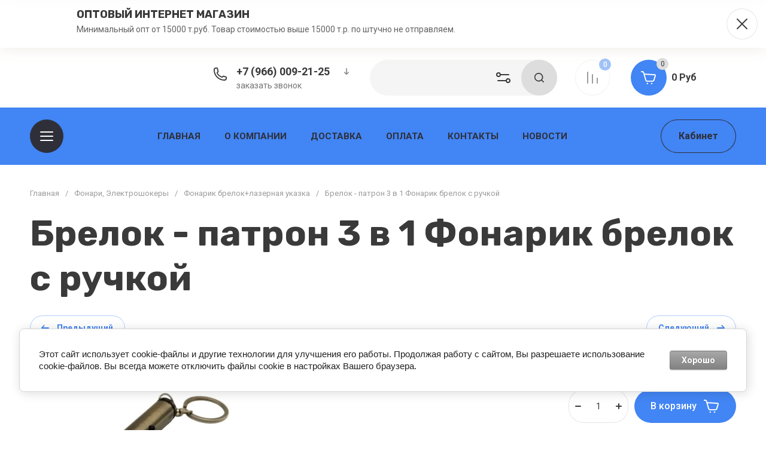

--- FILE ---
content_type: text/html; charset=utf-8
request_url: https://texnano777.ru/magazin/product/brelok-patron-3-v-1-fonarik-brelok-s-ruchkoj
body_size: 78842
content:
<!doctype html>
<html lang="ru">

<head>
<meta charset="utf-8">
<meta name="robots" content="all">
<link rel="preload" href="/g/libs/jquery/2.2.4/jquery-2.2.4.min.js" as="script">
<title>Брелок - патрон 3 в 1 Фонарик брелок с ручкой</title>
<meta name="description" content="Брелок - патрон 3 в 1 Фонарик брелок с ручкой">
<meta name="keywords" content="Брелок - патрон 3 в 1 Фонарик брелок с ручкой">
<meta name="SKYPE_TOOLBAR" content="SKYPE_TOOLBAR_PARSER_COMPATIBLE">
<meta name="viewport" content="width=device-width, initial-scale=1.0, maximum-scale=1.0, user-scalable=no">
<meta name="format-detection" content="telephone=no">
<meta http-equiv="x-rim-auto-match" content="none">


<!-- jquery -->

<!-- jquery -->


<!-- common js -->
<meta name="mailru-domain" content="cj6soeCI7D4L09mn" />
<meta name="yandex-verification" content="eeaed2c9c52ae62c" />

            <!-- 46b9544ffa2e5e73c3c971fe2ede35a5 -->
            <script src='/shared/s3/js/lang/ru.js'></script>
            <script src='/shared/s3/js/common.min.js'></script>
        <link rel='stylesheet' type='text/css' href='/shared/s3/css/calendar.css' /><link rel="stylesheet" href="/g/libs/lightgallery-proxy-to-hs/lightgallery.proxy.to.hs.min.css" media="all" async>
<script src="/g/libs/lightgallery-proxy-to-hs/lightgallery.proxy.to.hs.stub.min.js"></script>
<script src="/g/libs/lightgallery-proxy-to-hs/lightgallery.proxy.to.hs.js" async></script>
<link rel="icon" href="/favicon.svg" type="image/svg+xml">

<!--s3_require-->
<link rel="stylesheet" href="/g/basestyle/1.0.1/user/user.css" type="text/css"/>
<link rel="stylesheet" href="/g/basestyle/1.0.1/cookie.message/cookie.message.css" type="text/css"/>
<link rel="stylesheet" href="/g/basestyle/1.0.1/user/user.gray.css" type="text/css"/>
<script type="text/javascript" src="/g/basestyle/1.0.1/user/user.js" async></script>
<script type="text/javascript" src="/g/libs/jquery/2.2.4/jquery-2.2.4.min.js"></script>
<link rel="stylesheet" href="/g/basestyle/1.0.1/cookie.message/cookie.message.gray.css" type="text/css"/>
<script type="text/javascript" src="/g/basestyle/1.0.1/cookie.message/cookie.message.js" async></script>
<!--/s3_require-->
<!-- common js -->

<!-- shop init -->




	
	<script type="text/javascript" src="/g/shop2v2/default/js/shop2v2-plugins.js"></script>

	<script type="text/javascript" src="/g/shop2v2/default/js/shop2.2.min.js"></script>


	<script src="/g/templates/shop2/2.130.2/default-3/js/paginationscroll.js"></script>

<script type="text/javascript">shop2.init({"productRefs": [],"apiHash": {"getPromoProducts":"57e0d340a09d85ca07ff84b3d872e7a1","getSearchMatches":"61ab7c25ed3918a0020e1ade008051d6","getFolderCustomFields":"0609b1f8d79425dbab2e2632eb5deb70","getProductListItem":"516e63d416455a19738c106216916277","cartAddItem":"6e60fbfba7f79d523139fb36cedd29fd","cartRemoveItem":"252ce4d18b645223c4cf8ca94cb85332","cartUpdate":"7ac39278d7d72aa4e8831f0d62dbb153","cartRemoveCoupon":"6837bf986579b3191b4dde3f02925802","cartAddCoupon":"b1324d44a03362c37a7282aa819ecad4","deliveryCalc":"49ad3ec782957bfbcd2428935e63c256","printOrder":"10fd0882732461c6c9814ededc3201ce","cancelOrder":"f642e015df99c18099dbba1141e7bc9a","cancelOrderNotify":"f6c0d94d16788ea2af73b8274d4738fc","repeatOrder":"1ce68936a6b4a2d6a54fd1d880b751d1","paymentMethods":"5b2aff171b97f3bea2a7fb841bdda37e","compare":"f189666ab73a1a96a2d589c4443a1486"},"hash": null,"verId": 2838057,"mode": "product","step": "","uri": "/magazin","IMAGES_DIR": "/d/","my": {"buy_alias":"\u0412 \u043a\u043e\u0440\u0437\u0438\u043d\u0443","buy_mod":true,"buy_kind":true,"on_shop2_btn":true,"show_sections":true,"lazy_load_subpages":true,"gr_collections_one_click":true,"gr_collections_params":true,"gr_collections_compare":true,"gr_collections_amount":true,"gr_collections_vendor":true,"gr_product_list_titles":true,"gr_product_list_title":true,"gr_product_list_price":true,"gr_product_list_amount":true,"gr_images_size":true,"gr_images_view":true,"gr_images_lazy_load":false,"gr_sliders_autoplay":true,"gr_one_click_btn":"\u041a\u0443\u043f\u0438\u0442\u044c \u0432 1 \u043a\u043b\u0438\u043a","gr_amount_min_top":true,"gr_options_more_btn":"\u041f\u0430\u0440\u0430\u043c\u0435\u0442\u0440\u044b","gr_product_options_more_btn":"\u0412\u0441\u0435 \u043f\u0430\u0440\u0430\u043c\u0435\u0442\u0440\u044b","gr_product_quick_view":true,"gr_product_item_wrap":true,"gr_product_list_main":true,"gr_thumbs_vendor":true,"gr_thumbs_one_click":true,"gr_cart_titles":true,"gr_cart_auth_remodal":true,"gr_cart_coupon_remodal":false,"gr_cart_coupon_label":"\u041f\u0440\u043e\u043c\u043e\u043a\u043e\u0434:","gr_cart_options_more_btn":"\u041f\u0430\u0440\u0430\u043c\u0435\u0442\u0440\u044b","gr_cart_registration_title":"\u041a\u0443\u043f\u0438\u0442\u044c \u0431\u0435\u0437 \u0440\u0435\u0433\u0438\u0441\u0442\u0440\u0430\u0446\u0438\u0438","gr_filter_remodal_btn":"\u0424\u0438\u043b\u044c\u0442\u0440","gr_filter_max_count":5,"gr_filter_remodal":true,"gr_filter_go_result":true,"gr_filter_color_btn":true,"gr_filter_placeholders":true,"gr_filter_range_slider":false,"gr_search_form_range_slider":false,"gr_sorting_title":"\u0421\u043e\u0440\u0442\u0438\u0440\u043e\u0432\u0430\u0442\u044c","gr_sorting_default":"\u041f\u043e \u0443\u043c\u043e\u043b\u0447\u0430\u043d\u0438\u044e","gr_sorting_item_default":"\u041f\u043e \u0443\u043c\u043e\u043b\u0447\u0430\u043d\u0438\u044e","gr_sorting_by_price_desc":"\u0426\u0435\u043d\u0430 - \u0443\u0431\u044b\u0432\u0430\u043d\u0438\u0435","gr_sorting_by_price_asc":"\u0426\u0435\u043d\u0430 - \u0432\u043e\u0437\u0440\u0430\u0441\u0442\u0430\u043d\u0438\u0435","gr_sorting_by_name_desc":"\u041d\u0430\u0437\u0432\u0430\u043d\u0438\u0435 - \u042f-\u0410","gr_sorting_by_name_asc":"\u041d\u0430\u0437\u0432\u0430\u043d\u0438\u0435 - \u0410-\u042f","gr_search_form_title":"\u041f\u043e\u0438\u0441\u043a \u043f\u043e \u043f\u0430\u0440\u0430\u043c\u0435\u0442\u0440\u0430\u043c","gr_compare_head_assets_version":"global:shop2.2.130-14-compare-head-custom-assets.tpl","gr_compare_body_assets_version":"global:shop2.2.130-14-compare-body-custom-assets.tpl","gr_responsive_tabs_2":true,"gr_product_share_lazy":true,"gr_collections_lazy":true,"gr_main_blocks_lazy":true,"gr_main_blocks_ajax":false,"gr_main_blocks_new_ajax":false,"gr_promo_actions":true,"gr_product_print":true,"gr_schema_org":true,"gr_favorite":true,"gr_popup_compare":true,"gr_main_blocks_arrow_position":true,"gr_compare_icons":true,"gr_special_timer_2":true},"shop2_cart_order_payments": 1,"cf_margin_price_enabled": 0,"buy_one_click_api_url": "/-/x-api/v1/public/?method=form/postform&param[form_id]=56213507&param[tpl]=global:shop2.form.minimal.tpl&param[hide_title]=0&param[placeholdered_fields]=0","maps_yandex_key":"","maps_google_key":""});</script><!-- shop init -->





            <link rel="preload" as="image" href="/thumb/2/jWsMzvRxteukKhPIZp5_IQ/750r750/d/photoroom_20250423_102303.jpg" />

	
		<style>
			.timer-block__btn a,.timer-block__close{position:relative;z-index:1;display:inline-flex;align-items:center;justify-content:center;height:auto;min-height:auto;padding:0;border:none;cursor:pointer;text-align:center;-moz-appearance:none;-webkit-appearance:none;background-clip:border-box;transition:all .18s linear}.timer-block__btn a{font-size:16px;line-height:18px;padding:16px 30px}@media (max-width: 1260px){.timer-block__btn a{font-size:16px;line-height:18px;padding:15px 30px}}@media (max-width: 767px){.timer-block__btn a{font-size:16px;line-height:18px;padding:14px 30px}}.timer-block__close{width:50px;height:50px;min-height:50px}@media (max-width: 1260px){.timer-block__close{width:48px;height:48px;min-height:48px}}@media (max-width: 767px){.timer-block__close{width:46px;height:46px;min-height:46px}}.timer-block__close{width:60px;height:60px;min-height:60px}@media (max-width: 1023px){.timer-block__close{width:56px;height:56px;min-height:56px}}@media (max-width: 767px){.timer-block__close{width:46px;height:46px;min-height:46px}}.timer-block__btn a{font-weight:var(--font1_700);font-family:var(--font1);border:none}.timer-block__btn a:active{border:none}.timer-block__close{font-size:0;padding:0;opacity:1;visibility:visible;transition:all .18s linear;border:1px solid var(--brd_m10_1)}.timer-block__close:before{display:none}.timer-block__close:active{border:1px solid transparent}.timer-block__close svg{width:30px;height:30px;transition:all .18s linear}.gr-svg-icon{width:30px;height:30px}.gr-svg-icon.gr_small_icon,.gr-svg-icon.gr_big_icon{display:none}.gr-svg-icon.gr_small_icon{width:20px;height:20px}.timer-block__inner{position:relative;min-height:80px;padding:0 30px}@media (max-width: 1023px){.timer-block__inner{min-height:0}}@media (max-width: 767px){.timer-block__inner{padding:0 20px}}.timer-block__body{margin:0 auto;max-width:1024px;display:flex;padding:15px 0}@media (max-width: 1260px){.timer-block__body{max-width:100%;padding:15px 50px 15px 0}}@media (max-width: 1023px){.timer-block__body{flex-direction:column;padding:15px 0}}.timer-block__close{position:absolute;right:15px;top:50%;transform:translateY(-50%);border:none!important}@media (max-width: 1260px){.timer-block__close{right:12px}}@media (max-width: 1023px){.timer-block__close{top:15px;margin-top:0;transform:none}}@media (max-width: 767px){.timer-block__close{top:0;right:0;width:46px;height:46px}}.timer-block__close svg{display:none;width:20px;height:20px}@media (max-width: 767px){.timer-block__close svg{display:block}}.timer-block__close svg.gr_big_icon{width:30px;height:30px;display:block}@media (max-width: 767px){.timer-block__close svg.gr_big_icon{display:none}}.timer-block__close svg.gr_small_icon{display:none}.timer-block__left{margin-right:50px;flex:0 1 auto;display:flex;flex-direction:column}@media (max-width: 1260px){.timer-block__left{margin-right:30px}}@media (max-width: 1023px){.timer-block__left{margin:0;align-items:center}.timer-block__left + .timer-block__right{margin-top:10px}}.timer-block__right{display:flex;align-items:center;flex:1 1 auto}@media (max-width: 1023px){.timer-block__right{padding-right:30px}}@media (max-width: 767px){.timer-block__right{flex-direction:column;padding-right:0;text-align:center}}.timer-block__date{margin:auto 0;display:flex;align-items:center}.timer-block__date .gr-timer-elem.gr-timer-days{margin-right:10px}.timer-block__date .gr-timer-elem.gr-timer-days + .gr-timer-delim{display:none}.timer-block__date .gr-timer-elem .gr-timer-number{display:block;text-align:center;font-size:20px;line-height:50px;width:50px;height:50px}@media (max-width: 767px){.timer-block__date .gr-timer-elem .gr-timer-number{width:40px;height:40px;line-height:40px;font-size:18px}}.timer-block__date .gr-timer-elem em{display:none}.timer-block__date .gr-timer-delim{margin:0 4px;font-size:0;width:2px;height:12px;opacity:.2}.timer-block__date .gr-timer-delim svg{width:2px;height:12px}.timer-block__date .gr-timer-delim svg.gr_small_icon{display:none}.timer-block__text{margin-right:auto}@media (max-width: 767px){.timer-block__text{width:100%;margin-right:0}}.timer-block__text + .timer-block__btn{margin-left:50px}@media (max-width: 1260px){.timer-block__text + .timer-block__btn{margin-left:30px}}@media (max-width: 767px){.timer-block__text + .timer-block__btn{margin-left:0;margin-top:10px}}.timer-block__title{font-size:18px;line-height:1.1;font-weight:var(--font2_700);font-family:var(--font2)}.timer-block__title + .timer-block__desc{padding-top:6px}.timer-block__desc{font-size:14px;line-height:1.4}.timer-block__btn{margin-left:auto;max-width:200px}@media (max-width: 767px){.timer-block__btn{max-width:100%;width:100%}}.timer-block__btn a{min-width:200px;max-width:200px}@media (max-width: 1023px){.timer-block__btn a{min-width:160px}}@media (max-width: 767px){.timer-block__btn a{max-width:100%;min-width:100%}}
		</style>
	


	<style>
		.gr_lazy_load_block > *{display:none!important}
		
		.row-menu-container{display:none}.remodal-wrapper{display:none}.top-menu > li ul{display:none}.mobile-menu-wrap{display:none}
		
		.main-slider__slider:not(.tns-slider){display:flex;overflow:hidden;white-space:nowrap}.main-slider__slider:not(.tns-slider) .main-slider__item{white-space:normal;width:100%;flex:none}
		.top-menu-wrap.hideOverflow{white-space:nowrap;overflow:hidden}
		
		.gr_hide_onload * {transition: none !important}
		
html{font-family:sans-serif;-ms-text-size-adjust:100%;-webkit-text-size-adjust:100%;overflow-y:scroll}body{margin:0}header,nav{display:block}img{border:0}svg:not(:root){overflow:hidden}button,input{font:inherit;margin:0}button{overflow:visible;text-transform:none;-webkit-appearance:button;cursor:pointer}input{line-height:normal}.hide{display:none}img{max-width:100%}img{height:auto}*{box-sizing:border-box}.site-header .cat-btn,.main-slider__btn,.site-header .login-btn,.btn_up,.cart-prev-popup,.burger-mobile-btn,.login-mobile-btn,.search-mobile-btn,.site-search-form__btn_ssf,.folders-block__btn,.gr-compare-btn,.contacts-mobile-btn,.favorite-block a{position:relative;z-index:1;display:inline-flex;align-items:center;justify-content:center;height:auto;min-height:auto;padding:0;border:none;cursor:pointer;text-align:center;-moz-appearance:none;-webkit-appearance:none;background-clip:border-box;transition:all .18s linear}.site-header .cat-btn.cat_btn,.site-header .login-btn.login_btn,.main-slider__btn.main_slider_btn{font-size:16px;line-height:18px;padding:19px 30px}@media (max-width: 1260px){.site-header .login-btn.login_btn,.main-slider__btn.main_slider_btn{font-size:16px;line-height:18px;padding:15px 30px}}@media (max-width: 767px){.main-slider__btn.main_slider_btn{font-size:16px;line-height:18px;padding:14px 30px}}.site-header .cat-btn,.main-slider__btn,.site-header .login-btn{font-size:16px;line-height:18px;padding:16px 30px}.gr-compare-btn.gr_compare_btn,.login-mobile-btn.login_mobile_btn,.contacts-mobile-btn.contacts_mobile_btn,.search-mobile-btn.search_mobile_btn,.site-search-form__btn_ssf.site_search_form__btn,.cart-prev-popup.cart_prev_popup,.folders-block__btn.folders_block_btn,.favorite-block a.favorite-btn{width:60px;height:60px;min-height:60px}@media (max-width: 1260px){.gr-compare-btn.gr_compare_btn,.login-mobile-btn.login_mobile_btn,.contacts-mobile-btn.contacts_mobile_btn,.search-mobile-btn.search_mobile_btn,.site-search-form__btn_ssf.site_search_form__btn,.cart-prev-popup.cart_prev_popup,.folders-block__btn.folders_block_btn,.favorite-block a.favorite-btn{width:56px;height:56px;min-height:56px}}@media (max-width: 767px){.gr-compare-btn.gr_compare_btn,.btn_up.btn_up_fix,.burger-mobile-btn.burger_mobile_btn,.login-mobile-btn.login_mobile_btn,.contacts-mobile-btn.contacts_mobile_btn,.search-mobile-btn.search_mobile_btn,.site-search-form__btn_ssf.site_search_form__btn,.cart-prev-popup.cart_prev_popup,.folders-block__btn.folders_block_btn,.favorite-block a.favorite-btn{width:46px;height:46px;min-height:46px}}.btn_up,.cart-prev-popup,.burger-mobile-btn,.login-mobile-btn,.search-mobile-btn,.site-search-form__btn_ssf,.folders-block__btn,.gr-compare-btn,.contacts-mobile-btn,.favorite-block a{width:50px;height:50px;min-height:50px}@media (max-width: 1260px){.btn_up,.cart-prev-popup,.burger-mobile-btn,.login-mobile-btn,.search-mobile-btn,.site-search-form__btn_ssf,.folders-block__btn,.gr-compare-btn,.contacts-mobile-btn,.favorite-block a{width:48px;height:48px;min-height:48px}}@media (max-width: 767px){.btn_up,.cart-prev-popup,.burger-mobile-btn,.login-mobile-btn,.search-mobile-btn,.site-search-form__btn_ssf,.folders-block__btn,.gr-compare-btn,.contacts-mobile-btn,.favorite-block a{width:46px;height:46px;min-height:46px}}.site-header .cat-btn,.main-slider__btn{font-weight:var(--font1_700);font-family:var(--font1);border:none}.site-header .login-btn{font-weight:var(--font1_700);font-family:var(--font1);border:none}.site-header .login-btn:active{border:none}.btn_up,.cart-prev-popup{font-size:0;padding:0;opacity:1;visibility:visible;transition:all .18s linear;border:none}.btn_up svg,.cart-prev-popup svg{width:30px;height:30px;transition:all .18s linear}.burger-mobile-btn,.login-mobile-btn,.search-mobile-btn,.site-search-form__btn_ssf,.folders-block__btn{font-size:0;padding:0;opacity:1;visibility:visible;transition:all .18s linear;border:none}.burger-mobile-btn svg,.login-mobile-btn svg,.search-mobile-btn svg,.site-search-form__btn_ssf svg,.folders-block__btn svg{width:30px;height:30px;transition:all .18s linear}.gr-compare-btn,.contacts-mobile-btn,.favorite-block a{font-size:0;padding:0;opacity:1;visibility:visible;transition:all .18s linear;border:1px solid var(--brd_m10_1)}.gr-compare-btn:before,.contacts-mobile-btn:before,.favorite-block a:before{display:none}.gr-compare-btn svg,.contacts-mobile-btn svg,.favorite-block a svg{width:30px;height:30px;transition:all .18s linear}.gr-compare-btn{margin:0 15px;opacity:.5;pointer-events:none}@media (max-width: 1260px){.gr-compare-btn{margin:0 10px}}@media (max-width: 767px){.gr-compare-btn{margin:0}}@media (max-width: 767px){.gr-compare-btn.compare-desc{display:none}}.gr-compare-btn ins{width:100%;height:100%;display:block}.gr-compare-btn ins i{width:100%;height:100%;display:flex;align-items:center;justify-content:center}.gr-compare-btn ins i svg{transition:fill .3s}.gr-compare-btn .gr-compare-btn-amount{position:absolute;top:0;right:0;display:block;line-height:20px;min-width:20px;padding:0 3px;height:20px;font-size:12px;text-align:center;transition:opacity .3s;font-weight:var(--font1_500)}html,body{height:100%;min-width:320px;-ms-text-size-adjust:100%;-webkit-text-size-adjust:100%}html{font-size:16px}body{position:relative;min-width:320px;text-align:left;font-family:var(--font1);line-height:1.25}.gr-svg-icon{width:30px;height:30px}.gr-svg-icon.small_icon{width:20px;height:20px}.gr-svg-icon.gr_small_icon{display:none;width:20px;height:20px}.block_padding{padding:0 50px}@media (max-width: 1260px){.block_padding{padding:0 30px}}@media (max-width: 639px){.block_padding{padding:0 20px}}.block_width{margin:0 auto;max-width:1400px;width:100%}.site__wrapper{min-height:100%;margin:auto;display:flex;flex-direction:column;overflow:hidden}.site-container{flex:1 0 auto}.btn_up{opacity:0;transition:opacity .3s;position:fixed;bottom:20px;right:20px}@media (max-width: 1440px){.btn_up{bottom:5px;right:5px}}@media (max-width: 767px){.btn_up svg{display:none}}.btn_up svg.small_icon{display:none;width:20px;height:20px}@media (max-width: 767px){.btn_up svg.small_icon{display:block}}.site-header{flex:none}.site-header__inner{display:flex;align-items:center;padding-top:20px;padding-bottom:20px}@media (max-width: 767px){.site-header__inner{flex-direction:column;padding-top:0;padding-bottom:0}}.site-header .site-logo{flex:1 0 1%;padding-right:20px;display:flex;align-items:center}@media (max-width: 767px){.site-header .site-logo{padding:20px 0;flex-direction:column}}.site-header .site-logo__right_sl{flex:1 0 1%}@media (max-width: 767px){.site-header .site-logo__right_sl{text-align:center}}.site-header .site-logo__logo_name{display:inline-block;vertical-align:top;font-size:22px;font-family:var(--font2)}.site-header .site-logo__desc{font-size:15px}.site-header__right_sh{width:877px;display:flex;align-items:center}@media (max-width: 1260px){.site-header__right_sh{width:auto;justify-content:flex-end}}@media (max-width: 767px){.site-header__right_sh{order:-2;padding:10px 0 11px;width:100%;position:relative;justify-content:space-between}.site-header__right_sh:before{position:absolute;content:'';bottom:0;right:-30px;left:-30px;height:1px}}@media (max-width: 767px) and (max-width: 639px){.site-header__right_sh:before{right:-20px;left:-20px}}.site-header .top-contact{width:270px;padding:0 0 0 42px;position:relative;margin-right:auto}@media (max-width: 1260px){.site-header .top-contact{display:none}}.site-header .top-contact > svg{position:absolute;top:2px;left:0;width:30px;height:30px}.site-header .top-contact__call_btn{font-size:14px;cursor:pointer;display:inline-block;transition:color .3s}.site-header .phone-block{display:flex;align-items:center}.site-header .phone-block__body_pb{font-weight:var(--font1_700);font-size:18px}.site-header .phone-block__phone_btn{width:36px;height:26px;display:flex;align-items:center;justify-content:center;margin-left:10px;cursor:pointer}.site-header .phone-block__phone_btn svg{width:20px;height:20px;transition:fill .3s}.site-header__bottom_sh{padding:20px 0;display:flex;align-items:center;justify-content:space-between;height:96px}@media (max-width: 767px){.site-header__bottom_sh{display:none}}.site-header .cat-btn{min-width:200px;justify-content:flex-start}.site-header .cat-btn svg{position:absolute;top:50%;left:34px;margin-top:-15px}@media (max-width: 1340px){.site-header .cat-btn svg{position:relative;top:auto;left:auto;margin-top:0}}.site-header .cat-btn svg.mobile_burger_svg{display:none}.site-header .cat-btn.cat_btn{padding:20px 30px 18px 80px}@media (max-width: 1340px){.site-header .cat-btn.cat_btn{min-width:56px;width:56px;height:56px;padding:0;justify-content:center}}@media (max-width: 1260px){.site-header .cat-btn.cat_btn{display:none}}.site-header .cat-btn.cat_mobile{display:none}@media (max-width: 1260px){.site-header .cat-btn.cat_mobile{display:inline-flex}}@media (max-width: 1340px){.site-header .cat-btn span{display:none}}@media (max-width: 767px){.site-header .login-btn{display:none}}.top-menu-wrap{flex:1 0 1%;z-index:10;text-align:center}@media (max-width: 1260px){.top-menu-wrap{display:none}}.top-menu-wrap .top-menu{padding:0;margin:0;list-style:none;font-size:0}.top-menu-wrap .top-menu > li{display:inline-block;vertical-align:top;position:relative}.top-menu-wrap .top-menu > li > a{display:block;padding:10px 20px;font-size:15px;font-weight:var(--font1_700);text-transform:uppercase;transition:color .3s}.burger-mobile-btn{display:none}@media (max-width: 767px){.burger-mobile-btn{display:inline-flex;margin:0}}@media (max-width: 767px){.burger-mobile-btn svg{display:none}}.burger-mobile-btn svg.small_icon{display:none;width:20px;height:20px}@media (max-width: 767px){.burger-mobile-btn svg.small_icon{display:block}}.login-mobile-btn{display:none}@media (max-width: 767px){.login-mobile-btn{display:inline-flex}}.login-mobile-btn svg.small_icon{display:none;width:20px;height:20px}@media (max-width: 767px){.login-mobile-btn svg.small_icon{display:block}}.contacts-mobile-btn{display:none;margin-right:20px}@media (max-width: 1260px){.contacts-mobile-btn{display:inline-flex}}@media (max-width: 767px){.contacts-mobile-btn{margin-right:0}}@media (max-width: 767px){.contacts-mobile-btn svg{display:none}}.contacts-mobile-btn svg.small_icon{display:none;width:20px;height:20px}@media (max-width: 767px){.contacts-mobile-btn svg.small_icon{display:block}}.search-mobile-btn{display:none}@media (max-width: 1260px){.search-mobile-btn{display:inline-flex;margin-right:10px}}@media (max-width: 767px){.search-mobile-btn{margin-right:0}}@media (max-width: 767px){.search-mobile-btn svg{display:none}}.search-mobile-btn svg.small_icon{display:none;width:20px;height:20px}@media (max-width: 767px){.search-mobile-btn svg.small_icon{display:block}}.site-search-panel{width:320px;height:60px;display:flex;align-items:center;position:relative;margin-right:15px}@media (max-width: 1260px){.site-search-panel{display:none}}.site-search-panel .site-search-form-panel{width:100%}.site-search-panel__btn{position:absolute;right:60px;top:0;width:60px;height:60px;display:flex;align-items:center;justify-content:center;cursor:pointer;z-index:2}.site-search-form{display:flex;width:100%;transition:box-shadow .3s}.site-search-form__input_ssf{border:none;font-size:14px;padding:0 0 0 25px;width:calc(100% - 60px)}@media (max-width: 1260px){.site-search-form__input_ssf{width:calc(100% - 56px)}}@media (max-width: 767px){.site-search-form__input_ssf{width:calc(100% - 46px)}}@media (max-width: 767px){.site-search-form__btn_ssf svg{display:none}}.site-search-form__btn_ssf svg.small_icon{display:none;width:20px;height:20px}@media (max-width: 767px){.site-search-form__btn_ssf svg.small_icon{display:block}}.cart-prev-popup{margin-left:20px}@media (max-width: 767px){.cart-prev-popup{margin-left:0}}@media (max-width: 767px){.cart-prev-popup svg{display:none}}.cart-prev-popup svg.small_icon{display:none;width:20px;height:20px}@media (max-width: 767px){.cart-prev-popup svg.small_icon{display:block}}.cart-prev-popup .gr-cart-total-amount{position:absolute;top:0;right:0;min-width:20px;height:20px;font-size:12px;line-height:20px;padding:0 4px}.cart-prev-popup .gr-cart-total-sum{font-size:0}.gr-cart-preview #shop2-cart-preview{width:100%;height:100%;position:absolute;top:0;left:0}.gr-cart-preview #shop2-cart-preview a{width:100%;height:100%;display:block;position:absolute;top:0;left:0}.main-slider{position:relative;margin-top:-96px;margin-bottom:40px}@media (max-width: 1260px){.main-slider{margin-bottom:30px}}@media (max-width: 767px){.main-slider{margin-top:0;margin-bottom:0}}.main-slider__item_in{height:720px;margin-right:-.5px}@media (max-width: 1400px){.main-slider__item_in{height:620px}}@media (max-width: 1260px){.main-slider__item_in{height:595px}}@media (max-width: 1023px){.main-slider__item_in{height:430px}}@media (max-width: 767px){.main-slider__item_in{height:502px}}@media (max-width: 639px){.main-slider__item_in{height:550px}}@media (max-width: 425px){.main-slider__item_in{height:500px}}@media (max-width: 375px){.main-slider__item_in{height:460px}}.main-slider__panel{width:100%;height:calc(100% - 20px);padding:0 75px;position:relative}@media (max-width: 1260px){.main-slider__panel{padding:0 30px}}@media (max-width: 767px){.main-slider__panel{height:100%}}@media (max-width: 693px){.main-slider__panel{padding:0 20px}}.main-slider__panel_in{display:flex;align-items:center;padding-top:95px;position:relative;z-index:2}@media (max-width: 1400px){.main-slider__panel_in{padding-top:85px}}@media (max-width: 1260px){.main-slider__panel_in{padding-top:120px}}@media (max-width: 1023px){.main-slider__panel_in{padding-top:85px}}@media (max-width: 639px){.main-slider__panel_in{flex-direction:column;padding-top:25px;height:100%;padding-bottom:40px}}.main-slider__info{flex:1 0 1%;margin:40px 60px 40px 0;position:relative}@media (max-width: 1400px){.main-slider__info{margin:20px 50px 20px 0}}@media (max-width: 639px){.main-slider__info{text-align:center;margin:0 0 15px;flex:none}}.main-slider__title{font-size:60px;line-height:1;font-weight:var(--font2_700);margin-bottom:10px;font-family:var(--font2)}@media (max-width: 1400px){.main-slider__title{font-size:45px}}@media (max-width: 1260px){.main-slider__title{font-size:40px}}@media (max-width: 1023px){.main-slider__title{font-size:25px;margin-bottom:5px}}@media (max-width: 767px){.main-slider__title{font-size:18px}}.main-slider__desc{font-size:25px}@media (max-width: 1023px){.main-slider__desc{font-size:18px}}@media (max-width: 767px){.main-slider__desc{font-size:15px}}.main-slider__btn{margin-top:35px;min-width:220px}@media (max-width: 1260px){.main-slider__btn{margin-top:30px}}@media (max-width: 1023px){.main-slider__btn{margin-top:20px}}@media (max-width: 767px){.main-slider__btn{min-width:200px;margin:10px auto 0}}@media (max-width: 639px){.main-slider__btn{display:none}}.main-slider__image_wrap{width:625px;height:625px;position:relative;margin-left:auto}@media (max-width: 1400px){.main-slider__image_wrap{width:530px;height:530px}}@media (max-width: 1260px){.main-slider__image_wrap{width:475px;height:475px}}@media (max-width: 1023px){.main-slider__image_wrap{width:344px;height:344px}}@media (max-width: 767px){.main-slider__image_wrap{width:340px;height:340px}}@media (max-width: 639px){.main-slider__image_wrap{width:360px;height:360px;margin:auto}}@media (max-width: 425px){.main-slider__image_wrap{width:330px;height:330px}}@media (max-width: 375px){.main-slider__image_wrap{width:280px;height:280px}}.main-slider__label{width:188px;height:188px;overflow:hidden;display:flex;align-items:center;justify-content:center;flex-direction:column;position:absolute;top:0;left:-68px;z-index:2}@media (max-width: 1260px){.main-slider__label{width:150px;height:150px;left:-75px}}@media (max-width: 1023px){.main-slider__label{width:110px;height:110px;left:-30px}}@media (max-width: 767px){.main-slider__label{width:90px;height:90px;left:0}}.main-slider__label_title{font-size:45px;font-weight:var(--font1_700);line-height:1}@media (max-width: 1260px){.main-slider__label_title{font-size:30px}}@media (max-width: 1023px){.main-slider__label_title{font-size:25px}}@media (max-width: 767px){.main-slider__label_title{font-size:20px}}.main-slider__label_text{font-size:36px;font-weight:var(--font1_300);line-height:1}@media (max-width: 1260px){.main-slider__label_text{font-size:20px}}@media (max-width: 1023px){.main-slider__label_text{font-size:18px}}@media (max-width: 767px){.main-slider__label_text{font-size:17px}}.main-slider__image_block{position:relative;width:625px;height:625px;overflow:hidden;font-size:0}@media (max-width: 1400px){.main-slider__image_block{width:530px;height:530px}}@media (max-width: 1260px){.main-slider__image_block{width:475px;height:475px}}@media (max-width: 1023px){.main-slider__image_block{width:344px;height:344px}}@media (max-width: 767px){.main-slider__image_block{width:100%;height:100%}}.main-slider__image_block img{position:absolute;top:0;left:0;max-width:none;width:100%;height:100%;object-fit:cover;object-position:50% 50%}.main-slider-controls-wrapper{position:absolute;bottom:90px;width:100%;pointer-events:none}@media (max-width: 1260px){.main-slider-controls-wrapper{bottom:54px}}@media (max-width: 1023px){.main-slider-controls-wrapper{bottom:44px}}@media (max-width: 767px){.main-slider-controls-wrapper{bottom:10px}}@media (max-width: 480px){.main-slider-controls-wrapper{padding-left:50px;padding-right:50px}}.main-slider-controls-wrap{position:relative;height:40px;padding:0 65px;display:inline-flex;align-items:center;pointer-events:all}@media (max-width: 480px){.main-slider-controls-wrap{display:flex}}@media (max-width: 639px){.main-slider-controls-wrap .main-slider-controls{display:none}}.main-slider-controls-wrap .slider-controls-left{font-size:0;padding:0;opacity:1;visibility:visible;transition:all .18s linear;border:1px solid var(--brd_m4_3);width:40px;height:40px;display:flex;justify-content:center;align-items:center;cursor:pointer;position:absolute;left:0;top:0}.main-slider-controls-wrap .slider-controls-left svg{width:30px;height:30px;transition:all .18s linear}.main-slider-controls-wrap .slider-controls-right{font-size:0;padding:0;opacity:1;visibility:visible;transition:all .18s linear;border:1px solid transparent;width:40px;height:40px;display:flex;justify-content:center;align-items:center;cursor:pointer;position:absolute;right:0;top:0}.main-slider-controls-wrap .slider-controls-right svg{width:30px;height:30px;transition:all .18s linear}.main-slider-controls-wrap .main-slider-nav{font-size:0;display:flex;align-items:center}@media (max-width: 480px){.main-slider-controls-wrap .main-slider-nav{margin:0 auto}}.main-slider-controls-wrap .main-slider-nav button{margin:0;min-height:7px;height:7px;width:20px;font-size:0;padding:0;border:none;transition:all .18s linear;z-index:1}.main-slider-controls-wrap .main-slider-nav button span{display:block;min-height:7px;height:7px;width:10px;margin:0 auto;font-size:0;padding:0;opacity:.6;visibility:visible;border:1px solid var(--brd_m10_1);transition:all .18s linear}.main-slider-controls-wrap .main-slider-nav button.tns-nav-active span{opacity:1;width:20px}.folders-block{margin-top:10px;margin-bottom:35px;overflow:hidden}@media (max-width: 1400px){.folders-block{margin-bottom:25px}}@media (max-width: 1023px){.folders-block{margin-bottom:20px}}@media (max-width: 767px){.folders-block{margin-bottom:10px}}.folders-block__body{display:flex;flex-wrap:wrap;margin:0;padding:0;list-style:none;font-size:0}.folders-block__body li.folders-block__item{width:33.333%;padding:20px;display:grid;grid-template-columns:195px auto;grid-template-rows:max-content auto auto}@media (max-width: 1400px){.folders-block__body li.folders-block__item{grid-template-columns:175px auto}}@media (max-width: 1260px){.folders-block__body li.folders-block__item{width:50%}}@media (max-width: 1023px){.folders-block__body li.folders-block__item{grid-template-columns:145px auto}}@media (max-width: 767px){.folders-block__body li.folders-block__item{width:100%;padding-left:0;padding-right:0}}@media (max-width: 480px){.folders-block__body li.folders-block__item{grid-template-columns:0 auto}}@media (max-width: 1260px){.folders-block__body li.folders-block__item:nth-child(n + 7){display:none}}@media (max-width: 767px){.folders-block__body li.folders-block__item:nth-child(n + 3){display:none}}.folders-block__body li.folders-block__item a.folders-block__item_image{width:175px;height:175px;position:relative;overflow:hidden;display:block;grid-row-start:1;grid-row-end:4;grid-column-start:1;grid-column-end:2;margin-right:20px}@media (max-width: 1400px){.folders-block__body li.folders-block__item a.folders-block__item_image{width:155px;height:155px}}@media (max-width: 1023px){.folders-block__body li.folders-block__item a.folders-block__item_image{width:125px;height:125px}}@media (max-width: 480px){.folders-block__body li.folders-block__item a.folders-block__item_image{display:none}}.folders-block__body li.folders-block__item a.folders-block__item_image img{position:absolute;top:0;left:0;max-width:none;width:100%;height:100%;object-fit:cover;object-position:50% 50%}.folders-block__body li.folders-block__item a.folders-block__item_title{grid-row-start:1;grid-row-end:2;grid-column-start:2;grid-column-end:3;font-size:14px;font-weight:var(--font2_700);font-family:var(--font2);text-transform:uppercase;padding-bottom:10px;margin-bottom:15px;border-bottom:1px solid var(--brd_m6_1);display:block;transition:color .3s}@media (max-width: 767px){.folders-block__body li.folders-block__item a.folders-block__item_title{font-size:13px}}.folders-block__body li.folders-block__item ul{margin:0;padding:0;list-style:none;grid-row-start:2;grid-row-end:4;grid-column-start:2;grid-column-end:3}.folders-block__body li.folders-block__item ul li a{font-size:14px;padding:5px 0 5px 25px;display:block;transition:color .3s;position:relative}.folders-block__body li.folders-block__item ul li a svg{width:18px;height:18px;position:absolute;top:4px;left:0;transition:fill .3s}.folders-block__bottom{position:relative;text-align:center}.folders-block__bottom:before{position:absolute;content:'';bottom:30px;left:-1000px;right:-1000px;height:1px}@media (max-width: 1260px){.folders-block__bottom:before{bottom:27.5px}}@media (max-width: 767px){.folders-block__bottom:before{bottom:22.5px}}.folders-block__bottom:after{position:absolute;content:'';bottom:0;top:0;left:50%;width:120px;margin-left:-60px}@media (max-width: 767px){.folders-block__bottom:after{width:80px;margin-left:-40px}}.folders-block__btn svg{margin-top:4px}@media (max-width: 767px){.folders-block__btn svg{display:none}}.folders-block__btn svg.small_icon{display:none;width:20px;height:20px}@media (max-width: 767px){.folders-block__btn svg.small_icon{display:block}}.favorite-block{margin:0 10px 0 15px}@media (max-width: 1260px){.favorite-block{margin:0 0 0 10px}}@media (max-width: 767px){.favorite-block{margin:0}}@media (max-width: 767px){.favorite-block.favorite-desc{display:none}}.favorite-block.is-null{pointer-events:none;opacity:.5}.favorite-block a{display:block;position:relative}.favorite-block a span{position:absolute;top:0;right:0;display:block;line-height:20px;min-width:20px;padding:0 3px;height:20px;font-size:12px;text-align:center;transition:opacity .3s;font-weight:var(--font1_500)}.favorite-block a ins{width:100%;height:100%;display:block}.favorite-block a i{width:100%;height:100%;display:flex;align-items:center;justify-content:center}.favorite-block a i svg{transition:fill .3s}

	body .header_slider_style .site-header__bottom_sh{position:relative}body .header_slider_style .site-header__bottom_sh:after{position:absolute;content:'';top:0;left:-1000px;right:-1000px;bottom:0;z-index:2;pointer-events:none}body .header_slider_style .site-header__bottom_sh .cat-btn.cat_btn{z-index:21}body .header_slider_style .site-header__bottom_sh .login_btn{z-index:21}@media all and (min-width: 768px){body .header_slider_style .main-slider{margin-top:-76px}}body .header_slider_style .site-header__bottom_sh{padding:10px;height:76px}body .header_slider_style .main-slider__info{padding:40px;max-width:695px;margin-top:0;flex:none}@media all and (max-width: 1400px){body .header_slider_style .main-slider__info{padding:30px;margin-bottom:60px;max-width:600px}}@media all and (max-width: 1260px){body .header_slider_style .main-slider__info{padding:20px}}@media all and (max-width: 1023px){body .header_slider_style .main-slider__info{padding:25px;margin-bottom:30px}}@media all and (max-width: 639px){body .header_slider_style .main-slider__info{padding:15px;margin-bottom:15px}}@media all and (min-width: 1261px){body .header_slider_style .main-slider__title{font-size:35px}body .header_slider_style .main-slider__desc{font-size:22px}body .header_slider_style .main-slider__btn{margin-top:30px}}@media all and (max-width: 1260px) and (min-width: 1024px){body .header_slider_style .main-slider__title{font-size:30px}}@media all and (max-width: 767px){body .header_slider_style.not_d_image .main-slider__item_in{height:400px}}@media all and (max-width: 639px){body .header_slider_style.not_d_image .main-slider__item_in{height:350px}}@media all and (max-width: 480px){body .header_slider_style.not_d_image .main-slider__item_in{height:300px}}@media all and (max-width: 375px){body .header_slider_style.not_d_image .main-slider__item_in{height:250px}}

	.main-blocks__item.gr_lazy_load_block{min-height:849px}@media all and (max-width: 1024px){.main-blocks__item.gr_lazy_load_block{min-height:708px}}@media all and (max-width: 768px){.main-blocks__item.gr_lazy_load_block{min-height:705px}}@media all and (max-width: 640px){.main-blocks__item.gr_lazy_load_block{min-height:635px}}@media all and (max-width: 480px){.main-blocks__item.gr_lazy_load_block{min-height:565px}}@media all and (max-width: 360px){.main-blocks__item.gr_lazy_load_block{min-height:505px}}@media all and (max-width: 320px){.main-blocks__item.gr_lazy_load_block{min-height:485px}}.question-form.gr_lazy_load_block{min-height:417px}@media all and (max-width: 1024px){.question-form.gr_lazy_load_block{min-height:447px}}@media all and (max-width: 768px){.question-form.gr_lazy_load_block{min-height:488px}}@media all and (max-width: 640px){.question-form.gr_lazy_load_block{min-height:519px}}@media all and (max-width: 480px){.question-form.gr_lazy_load_block{min-height:575px}}@media all and (max-width: 360px){.question-form.gr_lazy_load_block{min-height:645px}}@media all and (max-width: 320px){.question-form.gr_lazy_load_block{min-height:683px}}.main-products__wrap_new.gr_lazy_load_block{min-height:889px}@media all and (max-width: 1024px){.main-products__wrap_new.gr_lazy_load_block{min-height:750px}}@media all and (max-width: 768px){.main-products__wrap_new.gr_lazy_load_block{min-height:747px}}@media all and (max-width: 640px){.main-products__wrap_new.gr_lazy_load_block{min-height:700px}}@media all and (max-width: 480px){.main-products__wrap_new.gr_lazy_load_block{min-height:630px}}@media all and (max-width: 360px){.main-products__wrap_new.gr_lazy_load_block{min-height:570px}}@media all and (max-width: 320px){.main-products__wrap_new.gr_lazy_load_block{min-height:566px}}.edit-block.gr_lazy_load_block{min-height:327px}@media all and (max-width: 1024px){.edit-block.gr_lazy_load_block{min-height:287px}}@media all and (max-width: 768px){.edit-block.gr_lazy_load_block{min-height:251px}}@media all and (max-width: 640px){.edit-block.gr_lazy_load_block{min-height:242px}}.news-block.gr_lazy_load_block{min-height:436px}@media all and (max-width: 1024px){.news-block.gr_lazy_load_block{min-height:396px}}@media all and (max-width: 768px){.news-block.gr_lazy_load_block{min-height:356px}}@media all and (max-width: 640px){.news-block.gr_lazy_load_block{min-height:462px}}@media all and (max-width: 480px){.news-block.gr_lazy_load_block{min-height:480px}}@media all and (max-width: 360px){.news-block.gr_lazy_load_block{min-height:498px}}@media all and (max-width: 320px){.news-block.gr_lazy_load_block{min-height:516px}}.vendors-block.gr_lazy_load_block{min-height:435px}@media all and (max-width: 1024px){.vendors-block.gr_lazy_load_block{min-height:403px}}@media all and (max-width: 768px){.vendors-block.gr_lazy_load_block{min-height:354px}}@media all and (max-width: 640px){.vendors-block.gr_lazy_load_block{min-height:297px}}.reviews-block.gr_lazy_load_block{min-height:571px}@media all and (max-width: 1024px){.reviews-block.gr_lazy_load_block{min-height:485px}}@media all and (max-width: 768px){.reviews-block.gr_lazy_load_block{min-height:411px}}@media all and (max-width: 640px){.reviews-block.gr_lazy_load_block{min-height:621px}}@media all and (max-width: 480px){.reviews-block.gr_lazy_load_block{min-height:645px}}@media all and (max-width: 360px){.reviews-block.gr_lazy_load_block{min-height:669px}}
	
	@media all and (min-width: 1401px){.slider_text_pos .main-slider__info{margin-bottom:145px}}@media all and (max-width: 1400px) and (min-width: 1261px){.slider_text_pos .main-slider__info{margin-bottom:125px}}@media all and (max-width: 1260px) and (min-width: 1024px){.slider_text_pos .main-slider__info{margin-bottom:150px}}@media all and (max-width: 1023px) and (min-width: 768px){.slider_text_pos .main-slider__info{margin-bottom:120px}}
	
	body .cart-prev-popup .gr-cart-total-amount,body .favorite-block a span,body .gr-compare-btn .gr-compare-btn-amount{top:-3px;right:-3px}
	
	</style>


	
		<style>
		svg:not(:root){overflow:hidden}button,input{font:inherit;margin:0}button{overflow:visible;text-transform:none;-webkit-appearance:button;cursor:pointer}input{line-height:normal}.search-block__btn{position:relative;z-index:1;display:inline-flex;align-items:center;justify-content:center;height:auto;min-height:auto;padding:0;border:none;cursor:pointer;text-align:center;-moz-appearance:none;-webkit-appearance:none;background-clip:border-box;transition:all .18s linear}.search-block__btn:active{transition:all .05s linear}.search-block__btn.search_block_btn{width:60px;height:60px;min-height:60px}@media (max-width: 1260px){.search-block__btn.search_block_btn{width:56px;height:56px;min-height:56px}}@media (max-width: 767px){.search-block__btn.search_block_btn{width:46px;height:46px;min-height:46px}}.search-block__btn{width:50px;height:50px;min-height:50px}@media (max-width: 1260px){.search-block__btn{width:48px;height:48px;min-height:48px}}@media (max-width: 767px){.search-block__btn{width:46px;height:46px;min-height:46px}}.search-block__btn{font-size:0;padding:0;opacity:1;visibility:visible;transition:all .18s linear;border:none}.search-block__btn:active{border:none}.search-block__btn svg{width:30px;height:30px;transition:all .18s linear}.gr-svg-icon{width:30px;height:30px}.gr-svg-icon.gr_small_icon{display:none;width:20px;height:20px}#search-app{position:relative;display:inline-block;vertical-align:top;text-align:left;width:100%;max-width:800px}.search-block{display:flex;width:100%;transition:box-shadow .3s}.search-block__input{border:none;font-size:14px;padding:0 0 0 25px;width:calc(100% - 60px)}@media (max-width: 1260px){.search-block__input{width:calc(100% - 56px)}}@media (max-width: 767px){.search-block__input{width:calc(100% - 46px)}}.search-block__btn svg{width:22px;height:22px}@media (max-width: 767px){.search-block__btn svg{display:none}}.search-block__btn svg.gr_small_icon{display:none;width:16px;height:16px}@media (max-width: 767px){.search-block__btn svg.gr_small_icon{display:block}}
		#search-result{display:none}
		</style>
	

	
		<style>
			.cart-prev-popup{position:relative;z-index:1;display:inline-flex;align-items:center;justify-content:center;height:auto;min-height:auto;padding:0;border:none;cursor:pointer;text-align:center;-moz-appearance:none;-webkit-appearance:none;background-clip:border-box;transition:all .18s linear}.cart-prev-popup.cart_prev_popup{width:60px;height:60px;min-height:60px}@media (max-width: 1260px){.cart-prev-popup.cart_prev_popup{width:56px;height:56px;min-height:56px}}@media (max-width: 767px){.cart-prev-popup.cart_prev_popup{width:46px;height:46px;min-height:46px}}.cart-prev-popup{width:50px;height:50px;min-height:50px}@media (max-width: 1260px){.cart-prev-popup{width:48px;height:48px;min-height:48px}}@media (max-width: 767px){.cart-prev-popup{width:46px;height:46px;min-height:46px}}.cart-prev-popup{font-size:0;padding:0;opacity:1;visibility:visible;transition:all .18s linear;border:none}.cart-prev-popup:active{border:none}.cart-prev-popup svg{width:30px;height:30px;transition:all .18s linear}.gr-svg-icon{width:30px;height:30px}.gr-svg-icon.small_icon{width:20px;height:20px}.cart-prev-popup{margin-left:20px}@media (max-width: 767px){.cart-prev-popup{margin-left:0}}@media (max-width: 767px){.cart-prev-popup svg{display:none}}.cart-prev-popup svg.small_icon{display:none;width:20px;height:20px}@media (max-width: 767px){.cart-prev-popup svg.small_icon{display:block}}.cart-prev-popup .gr-cart-total-amount{position:absolute;top:0;right:0;min-width:20px;height:20px;font-size:12px;line-height:20px;padding:0 4px}svg:not(:root){overflow:hidden}*{box-sizing:border-box}.cart-prev-popup{position:relative;z-index:1;display:inline-flex;align-items:center;justify-content:center;height:auto;min-height:auto;padding:0;border:none;cursor:pointer;text-align:center;-moz-appearance:none;-webkit-appearance:none;background-clip:border-box;transition:all .18s linear}.cart-prev-popup.cart_prev_popup{width:60px;height:60px;min-height:60px}@media (max-width: 1260px){.cart-prev-popup.cart_prev_popup{width:56px;height:56px;min-height:56px}}@media (max-width: 767px){.cart-prev-popup.cart_prev_popup{width:46px;height:46px;min-height:46px}}.cart-prev-popup{width:50px;height:50px;min-height:50px}@media (max-width: 1260px){.cart-prev-popup{width:48px;height:48px;min-height:48px}}@media (max-width: 767px){.cart-prev-popup{width:46px;height:46px;min-height:46px}}.cart-prev-popup{font-size:0;padding:0;opacity:1;visibility:visible;transition:all .18s linear;border:none}.cart-prev-popup svg{width:30px;height:30px;transition:all .18s linear}.gr-svg-icon{width:30px;height:30px}.gr-svg-icon.small_icon{width:20px;height:20px}.cart-prev-popup{margin-left:20px}@media (max-width: 767px){.cart-prev-popup{margin-left:0}}@media (max-width: 767px){.cart-prev-popup svg{display:none}}.cart-prev-popup svg.small_icon{display:none;width:20px;height:20px}@media (max-width: 767px){.cart-prev-popup svg.small_icon{display:block}}.cart-prev-popup .gr-cart-total-amount{position:absolute;top:0;right:0;min-width:20px;height:20px;font-size:12px;line-height:20px;padding:0 4px}.cart-prev-popup{position:relative;z-index:1;display:inline-flex;align-items:center;justify-content:center;height:auto;min-height:auto;padding:0;border:none;cursor:pointer;text-align:center;-moz-appearance:none;-webkit-appearance:none;background-clip:border-box;transition:all .18s linear}.cart-prev-popup:active{transition:all .05s linear}.cart-prev-popup.cart_prev_popup{width:60px;height:60px;min-height:60px}@media (max-width: 1260px){.cart-prev-popup.cart_prev_popup{width:56px;height:56px;min-height:56px}}@media (max-width: 767px){.cart-prev-popup.cart_prev_popup{width:46px;height:46px;min-height:46px}}.cart-prev-popup{width:50px;height:50px;min-height:50px}@media (max-width: 1260px){.cart-prev-popup{width:48px;height:48px;min-height:48px}}@media (max-width: 767px){.cart-prev-popup{width:46px;height:46px;min-height:46px}}.cart-prev-popup{font-size:0;padding:0;opacity:1;visibility:visible;transition:all .18s linear;border:none}.cart-prev-popup:active{border:none}.cart-prev-popup svg{width:30px;height:30px;transition:all .18s linear}.gr-svg-icon{width:30px;height:30px}.gr-svg-icon.small_icon{width:20px;height:20px}.cart-prev-popup{margin-left:20px}@media (max-width: 767px){.cart-prev-popup{margin-left:0}}@media (max-width: 767px){.cart-prev-popup svg{display:none}}.cart-prev-popup svg.small_icon{display:none;width:20px;height:20px}@media (max-width: 767px){.cart-prev-popup svg.small_icon{display:block}}.cart-prev-popup .gr-cart-total-amount{position:absolute;top:0;right:0;min-width:20px;height:20px;font-size:12px;line-height:20px;padding:0 4px}
		</style>
	

	
		<style>
			.site-path{display:flex;flex-wrap:wrap;align-items:baseline;font-size:13px;line-height:1.3;margin-top:15px;margin-bottom:20px}.site-path a{text-decoration:none}.site-path__separator{padding:0 10px}h1{font-family:var(--font2);font-weight:400;font-style:normal;font-size:60px;margin:0 0 25px;font-weight:var(--font2_700);text-align:left}@media (max-width: 1260px){h1{font-size:35px}}@media (max-width: 767px){h1{font-size:25px;margin:0 0 20px}}
		
		</style>
	

	
		<style>
		.card-slider__items-slider:not(.tns-slider){display:flex;overflow:hidden;white-space:nowrap}.card-slider__items-slider:not(.tns-slider) .card-slider__item{width:100%;flex:none;white-space:normal}.card-slider__thumbs-slider:not(.tns-slider){display:flex;overflow:hidden;white-space:nowrap;margin:0 10px}.card-slider__thumbs-slider:not(.tns-slider) .card-slider__thumb{width:20%;flex:none;margin-left:10px;margin-right:10px;white-space:normal}@media all and (max-width: 1398px){.card-slider__thumbs-slider:not(.tns-slider) .card-slider__thumb{width:25%}}@media all and (max-width: 400px){.card-slider__thumbs-slider:not(.tns-slider) .card-slider__thumb{width:33.333%}}
		
		.card-page .card-nav__btn:first-child,.card-page .card-nav__btn:last-child{position:relative;z-index:1;display:inline-flex;align-items:center;justify-content:center;height:auto;min-height:auto;padding:0;border:none;cursor:pointer;text-align:center;-moz-appearance:none;-webkit-appearance:none;background-clip:border-box;transition:all .18s linear;font-size:16px;line-height:18px;padding:16px 30px;font-size:14px;line-height:16px;padding:13px 20px}@media (max-width: 1260px){.card-page .card-nav__btn:first-child,.card-page .card-nav__btn:last-child{font-size:14px;line-height:16px;padding:13px 20px}}@media (max-width: 767px){.card-page .card-nav__btn:first-child,.card-page .card-nav__btn:last-child{font-size:14px;line-height:16px;padding:12px 20px}}.card-page .card-nav__btn:first-child span{position:relative;vertical-align:top;display:inline-block;padding-left:40px}.card-page .card-nav__btn:first-child span svg{position:absolute;top:50%;left:0;width:30px;height:30px;transform:translateY(-50%) rotate(0.001deg);transition:all .18s linear}.card-page .card-nav__btn:last-child span{position:relative;vertical-align:top;display:inline-block;padding-right:40px}.card-page .card-nav__btn:last-child span svg{position:absolute;top:50%;right:0;width:30px;height:30px;transform:translateY(-50%) rotate(0.001deg);transition:all .18s linear}.card-page .card-nav__btn:first-child,.card-page .card-nav__btn:last-child{font-weight:var(--font1_700);font-family:var(--font1);color:var(--btn3_txt);border:none}.card-page .card-nav{display:flex;align-items:center;justify-content:space-between;margin:0 0 40px}@media (max-width: 1260px){.card-page .card-nav{margin:0 0 30px}}@media (max-width: 639px){.card-page .card-nav__btn:first-child{font-size:13px;line-height:1.25;padding:10px 15px}}.card-page .card-nav__btn:first-child span{padding-left:25px}@media (max-width: 639px){.card-page .card-nav__btn:first-child span{padding-left:20px}}.card-page .card-nav__btn:first-child span svg{left:-9px;width:30px;height:30px}@media (max-width: 639px){.card-page .card-nav__btn:last-child{font-size:13px;line-height:1.25;padding:10px 15px}}.card-page .card-nav__btn:last-child span{padding-right:25px}@media (max-width: 639px){.card-page .card-nav__btn:last-child span{padding-right:20px}}.card-page .card-nav__btn:last-child span svg{right:-9px;width:30px;height:30px}.gr-svg-icon{width:30px;height:30px}.gr-svg-icon.gr_small_icon{display:none;width:20px;height:20px}
		
		.kinds-block.gr_lazy_load_block{min-height:747px}@media all and (max-width: 1024px){.kinds-block.gr_lazy_load_block{min-height:705px}}@media all and (max-width: 768px){.kinds-block.gr_lazy_load_block{min-height:650px}}@media all and (max-width: 640px){.kinds-block.gr_lazy_load_block{min-height:647px}}@media all and (max-width: 480px){.kinds-block.gr_lazy_load_block{min-height:565px}}@media all and (max-width: 360px){.kinds-block.gr_lazy_load_block{min-height:491px}}
		</style>
	


<!-- theme styles -->


	
		<script>
			createCookie('quick_load_style', 1, 1);
		</script>
    




<!-- theme styles -->





</head>
<link rel="stylesheet" href="/t/v2270/images/css/site_addons.scss.css">
<body class="site gr_hide_onload gr_compare_icons">
	
	<div class="site__wrapper gr_slider_cover gr_compare_icons style_h_title">
		
						<div class="timer-block" style="background-color: #ffffff" data-hide-time="6.9444444444444E-6">
		<div class="timer-block__inner">
			
						
			<div class="timer-block__body no_timer_block">
													<div class="timer-block__right">
													<div class="timer-block__text">
																	<div class="timer-block__title">
										ОПТОВЫЙ ИНТЕРНЕТ МАГАЗИН
									</div>
																									<div class="timer-block__desc">
										Минимальный опт от 15000 т.руб. Товар стоимостью выше 15000 т.р. по штучно не отправляем.
									</div>
															</div>
																	</div>
								<div class="timer-block__close">
					<span>
                        Закрыть
                        <i>
                        	<svg class="gr-svg-icon gr_big_icon">
	                            <use xlink:href="#icon_shop_close"></use>
	                        </svg>
	                        <svg class="gr-svg-icon">
	                            <use xlink:href="#icon_shop_close_small"></use>
	                        </svg>
	                        <svg class="gr-svg-icon gr_small_icon">
	                            <use xlink:href="#icon_shop_close_mini"></use>
	                        </svg>
                        </i>
                    </span>
				</div>
			</div>
		</div>
	</div>
		
		<header class="site-header block_padding">			

			<div class="site-header__inner block_width">
				
				<div class="site-logo logo_top">
										<div class="site-logo__right_sl">
												
											</div>
				</div>

				<div class="site-header__right_sh">
					<div class="top-contact">	
						<svg class="gr-svg-icon">
						    <use xlink:href="#icon_site_phone"></use>
						</svg>	
						<div class="phone-block">							
														<div class="phone-block__body_pb">
																								<div><a href="tel:+7 (966) 009-21-25">+7 (966) 009-21-25</a></div>
																																								
							</div>
							
							<div class="phone-block__phone_btn top-btn" data-remodal-target="contacts_popup">
								<svg class="gr-svg-icon small_icon">
								    <use xlink:href="#icon_site_bottom_small"></use>
								</svg>
							</div>

						</div>
						
						
						<div class="top-contact__call_btn" data-remodal-target="call_form_top">заказать звонок</div>	
						
												
					</div>

					<div class="site-search-panel">
						<div class="site-search-form-panel">
							
															<div id="search-app-container">
<div id="search-app" class="hide_search_popup" v-on-clickaway="resetData">

	<form action="/magazin/search" enctype="multipart/form-data" id="smart-search-block" class="search-block">
		<input type="hidden" name="gr_smart_search" value="1">
		<input autocomplete="off" v-bind:placeholder="placeholderValue" v-model="search_query" v-on:keyup="searchStart" type="text" name="search_text" class="search-block__input" id="smart-shop2-name">
		<button class="search-block__btn search_block_btn">
			<span>
				Найти
				<i>
					<svg class="gr-svg-icon">
					    <use xlink:href="#icon_shop_search_action"></use>
					</svg>
					<svg class="gr-svg-icon gr_small_icon">
					    <use xlink:href="#icon_shop_search_action_small"></use>
					</svg>
				</i>
			</span>
		</button>
	</form >
	<div id="search-result" class="custom-scroll scroll-width-thin scroll" v-if="(foundsProduct + foundsFolders + foundsVendors) > 0" v-cloak>
		<div class="search-result-top">
			<div class="search-result-left" v-if="foundsProduct > 0">
				<div class="result-products">
					<div class="products-search-title">Товары <span>{{foundsProduct}}</span></div>
					<div class="product-items">
						<div class="product-item" v-for='product in products'>
							<div class="product-image" v-if="product.image_url">
								<div class="product-image__container" :class="shop2SmartSearchSettings.shop2_img_size">
									<a v-bind:href="'/'+product.alias">
										<img v-if="shop2SmartSearchSettings.shop2_img_view" class="gr_image_contain" v-bind:src="product.image_url" v-bind:alt="product.name" v-bind:title="product.name">
										<img v-else v-bind:src="product.image_url" v-bind:alt="product.name" v-bind:title="product.name">
									</a>
								</div>
							</div>
							
							<div class="product-image no-image" v-else>
								<div class="product-image__container">
									<a v-bind:href="'/'+product.alias"></a>
								</div>
							</div>
							
							<div class="product-text">
								<div class="product-name"><a v-bind:href="'/'+product.alias">{{product.name}}</a></div>
								
								<div class="product-text-price" v-if="shop2SmartSearchSettings.shop2_price_on_request && product.price == 0">
									<div class="price"><span>{{shop2SmartSearchSettings.shop2_text_price_on_request}}</span></div>
								</div>
								<div class="product-text-price" v-else>
									<div class="price-old" v-if="product.price_old > 0"><strong>{{product.price_old}}</strong> <span>{{shop2SmartSearchSettings.shop2_currency}}</span></div>
									<div class="price"><strong>{{product.price}}</strong> <span>{{shop2SmartSearchSettings.shop2_currency}}</span></div>
								</div>
								
							</div>
						</div>
					</div>
				</div>
			</div>
			<div class="search-result-right" v-if="foundsFolders > 0 || foundsVendors > 0">
				<div class="result-folders" v-if="foundsFolders > 0">
					<div class="folders-search-title">Категории <span>{{foundsFolders}}</span></div>
					<div class="folder-items">
						<div class="folder-item" v-for="folder in foldersSearch">
							<a v-bind:href="'/'+folder.alias" class="found-folder"><span>{{folder.folder_name}}</span></a>
						</div>
					</div>
				</div>
				<div class="result-vendors" v-if="foundsVendors > 0">	
					<div class="vendors-search-title">Производители <span>{{foundsVendors}}</span></div>
					<div class="vendor-items">
						<div class="vendor-item" v-for="vendor in vendorsSearch">
							<a v-bind:href="vendor.alias" class="found-vendor"><span>{{vendor.name}}</span></a>
						</div>
					</div>
				</div>
			</div>
		</div>
		<div class="search-result-bottom">
			<span class="search-result-btn"><span>Все результаты</span></span>
		</div>
	</div>
</div>
</div>
													</div>

						<div class="site-search-panel__btn site_search_panel_btn" data-remodal-target="search_popup">
							<svg class="gr-svg-icon">
							    <use xlink:href="#icon_shop_adv_search"></use>
							</svg>
						</div>
					</div>

					<div class="burger-mobile-btn burger_mobile_btn mobile_cat_btn">
						<svg class="gr-svg-icon">
						    <use xlink:href="#icon_site_burger"></use>
						</svg>
						<svg class="gr-svg-icon small_icon">
						    <use xlink:href="#icon_site_burger_small"></use>
						</svg>
					</div>

					<div class="login-mobile-btn login_mobile_btn" data-remodal-target="login_popup">
						<svg class="gr-svg-icon small_icon">
						    <use xlink:href="#icon_shop_cabinet_small"></use>
						</svg>
					</div>		

					<div class="contacts-mobile-btn contacts_mobile_btn" data-remodal-target="contacts_popup">
						<svg class="gr-svg-icon">
						    <use xlink:href="#icon_site_phone"></use>
						</svg>
						<svg class="gr-svg-icon small_icon">
						    <use xlink:href="#icon_site_phone_small"></use>
						</svg>
					</div>	

					<div class="search-mobile-btn search_mobile_btn" data-remodal-target="search_popup">
						<svg class="gr-svg-icon">
						    <use xlink:href="#icon_shop_search"></use>
						</svg>
						<svg class="gr-svg-icon small_icon">
						    <use xlink:href="#icon_shop_search_small"></use>
						</svg>
					</div>
						
										
									    	<a href="/magazin/compare" target="_blank" class="gr-compare-btn compare-desc gr_compare_btn" data-remodal-target="compare-preview-popup">
				    		<span class="gr-compare-btn-amount">0</span>
				    		<ins>
								<i>
									<svg class="gr-svg-icon">
									    <use xlink:href="#icon_shop_compare"></use>
									</svg>
								</i>
							</ins>
						</a>
										
											
											
										
															
											<div class="cart_icon active">
							<div class="cart-prev-popup cart_prev_popup pointer_events_none gr-cart-popup-btn" data-remodal-target="cart-preview-popup">
			                	
			                	<svg class="gr-svg-icon">
								    <use xlink:href="#icon_shop_cart"></use>
								</svg>
								<svg class="gr-svg-icon small_icon">
								    <use xlink:href="#icon_shop_cart_small"></use>
								</svg>
								
			                	<span class="gr-cart-total-amount">0</span>
			                	
			                </div>
			                <div class="sum_top ">
			                	<div id="shop2-cart-preview">
									<strong>0 Руб</strong>
								</div>
			                </div>
			            </div>
										
										
				</div>

			</div>

			<div class="site-header__bottom_sh block_width site_header_bot_inner">
				
				<div class="cat-btn cat_btn cat_menu_btn" data-remodal-target="folder_menu">

					<svg class="gr-svg-icon">
					    <use xlink:href="#icon_site_burger"></use>
					</svg>

					<svg class="gr-svg-icon mobile_burger_svg">
					    <use xlink:href="#icon_site_burger"></use>
					</svg>

					<span>КАТАЛОГ</span>
				</div>

				<div class="cat-btn cat_btn cat_mobile mobile_cat_btn">

					<svg class="gr-svg-icon">
					    <use xlink:href="#icon_site_burger"></use>
					</svg>

					<svg class="gr-svg-icon mobile_burger_svg">
					    <use xlink:href="#icon_site_burger"></use>
					</svg>

					<span>КАТАЛОГ</span>
				</div>
				
								<nav class="top-menu-wrap hideOverflow">
					<ul class="top-menu">
	                  	                      	                      	                          <li class="has active opened"><a href="/">Главная</a>
	                      	                      	                  	                      	                          	                                  </li>
	                              	                          	                      	                      	                          <li class=""><a href="/o-kompanii">О компании</a>
	                      	                      	                  	                      	                          	                                  </li>
	                              	                          	                      	                      	                          <li class=""><a href="/dostavka">Доставка</a>
	                      	                      	                  	                      	                          	                                  </li>
	                              	                          	                      	                      	                          <li class=""><a href="/oplata">Оплата</a>
	                      	                      	                  	                      	                          	                                  </li>
	                              	                          	                      	                      	                          <li class=""><a href="/kontakty">Контакты</a>
	                      	                      	                  	                      	                          	                                  </li>
	                              	                          	                      	                      	                          <li class=""><a href="/novosti">Новости</a>
	                      	                      	                  	                  </li>
	              </ul>
	              				</nav>
				
				<div class="login-btn login_btn" data-remodal-target="login_popup">Кабинет</div>

			</div>	

		</header> <!-- .site-header -->

		<div class="site-container">
			<div class="site-container__inner">

								
	
				<main class="site-main block_padding product_columns_5">
					<div class="site-main__inner block_width">
						
															<div  class="site-path"><a href="/">Главная</a><span class='site-path__separator'>/</span><a href="/magazin/folder/nalobnye-fonari">Фонари, Электрошокеры</a><span class='site-path__separator'>/</span><a href="/magazin/folder/fonarik-brelok-lazernaya-ukazka">Фонарик брелок+лазерная указка</a><span class='site-path__separator'>/</span>Брелок - патрон 3 в 1 Фонарик брелок с ручкой</div>														
														<h1>Брелок - патрон 3 в 1 Фонарик брелок с ручкой</h1>
														
							
							                        
                        																			
												
													<link rel="preload" as="style" href="/g/templates/shop2/2.130.2/default/css/shop2_less.css" >
							<link rel="stylesheet" href="/g/templates/shop2/2.130.2/default/css/shop2_less.css">
							
							<link rel="preload" as="style" href="/g/templates/shop2/2.130.2/130-14/css/theme.scss.css">
							<link rel="stylesheet" href="/g/templates/shop2/2.130.2/130-14/css/theme.scss.css">
							
							<link rel="preload" as="style" href="/g/templates/shop2/2.130.2/130-14/themes/theme17/colors.css">
							<link rel="stylesheet" href="/g/templates/shop2/2.130.2/130-14/themes/theme17/colors.css">
							
							<link rel="preload" as="style" href="/g/templates/shop2/2.130.2/130-14/global/global_styles.css">
							<link rel="stylesheet" href="/g/templates/shop2/2.130.2/130-14/global/global_styles.css">
													
	<div class="shop2-cookies-disabled shop2-warning hide"></div>
	
	
	
		
							
			
							
			
							
			
		
				
				
						    



	<div class="card-page">
	    <div class="card-page__top">
	        
	        	            <div class="card-nav">
	            <!--noindex-->
	                <a rel="nofollow" class="card-nav__btn" href="#" onclick="this['h'+'ref'] = '/magazin/product/brelok-patron-3-v-1-fonarik-brelok-s-ruchkoj/prev';">
	                    <span>
	                        Предыдущий
	                        <i>
	                        	<svg class="gr-svg-icon">
		                            <use xlink:href="#icon_shop_card_prev"></use>
		                        </svg>
		                        <svg class="gr-svg-icon gr_small_icon">
		                            <use xlink:href="#icon_shop_card_prev_small"></use>
		                        </svg>
	                        </i>
	                    </span>
	                </a>
	            <!--/noindex-->
	            <!--noindex-->
	                <a rel="nofollow" class="card-nav__btn" href="#" onclick="this['h'+'ref'] = '/magazin/product/brelok-patron-3-v-1-fonarik-brelok-s-ruchkoj/next';">
	                    <span>
	                        Следующий
	                        <i>
	                        	<svg class="gr-svg-icon">
		                            <use xlink:href="#icon_shop_card_next"></use>
		                        </svg>
		                        <svg class="gr-svg-icon gr_small_icon">
		                            <use xlink:href="#icon_shop_card_next_small"></use>
		                        </svg>
	                        </i>
	                    </span>
	                </a>
	            <!--/noindex-->
	            </div>
	        	
	        <form
	            method="post"
	            action="/magazin?mode=cart&amp;action=add"
	            accept-charset="utf-8"
	            class="shop2-product">
	
	            <input type="hidden" name="kind_id" value="774426902"/>
	            <input type="hidden" name="product_id" value="574254502"/>
	            <input type="hidden" name="meta" value='null'/>
	            
	            	    
	            <div class="shop2-product__left">
	                <div class="card-slider">
	                    <div class="card-slider__body">
	                         <!-- .product-flags -->
	                        
	                        	                        	
	                        <div class="card-slider__items">
	                            <div class="card-slider__items-slider">
	                                <div class="card-slider__item">
	                                    <div class="card-slider__image gr_image_1x1">
	                                        	                                            <a href="/thumb/2/R6qnxXE-i5FjW8c_pwR12w/r/d/photoroom_20250423_102303.jpg" class="gr-image-zoom">
                                                	<img src="/thumb/2/jWsMzvRxteukKhPIZp5_IQ/750r750/d/photoroom_20250423_102303.jpg"  class="gr_image_contain" alt="Брелок - патрон 3 в 1 Фонарик брелок с ручкой" title="Брелок - патрон 3 в 1 Фонарик брелок с ручкой" />
	                                            </a>
	                                        	                                    </div>
	                                </div>
	                                	                                    	                                        <div class="card-slider__item">
	                                            <div class="card-slider__image gr_image_1x1">
	                                                <a href="/thumb/2/orjSci6tvNWI3k8yKaGwYQ/r/d/photoroom_20250423_102324.jpg" class="gr-image-zoom">
	                                                		                                                    	<img src="/thumb/2/iC4P9vItkoZmg90UDQ5wyQ/750r750/d/photoroom_20250423_102324.jpg"  class="gr_image_contain" alt="Брелок - патрон 3 в 1 Фонарик брелок с ручкой" title="Брелок - патрон 3 в 1 Фонарик брелок с ручкой" />
	                                                    	                                                </a>
	                                            </div>
	                                        </div>
	                                    	                                	                            </div>
	                        </div>
	                        
	                        	                        	                        
	                        	                            <div class="card-slider__thumbs">
	                                <div class="card-slider__thumbs-slider">
	                                    <div class="card-slider__thumb">
	                                        <div class="card-slider__thumb-img gr_image_1x1">
	                                            	                                                <a href="javascript:void(0);">
	                                                    <img src="/thumb/2/MTK8GtQweGyvy_nH6lsSqQ/120r120/d/photoroom_20250423_102303.jpg"  class="gr_image_contain"/>
	                                                </a>
	                                            	                                        </div>
	                                    </div>
	                                    	                                        <div class="card-slider__thumb">
	                                            <div class="card-slider__thumb-img gr_image_1x1">
	                                                <a href="javascript:void(0);">
	                                                    <img src="/thumb/2/rWgyT0esPvfbYJF5POOwJg/120r120/d/photoroom_20250423_102324.jpg"  class="gr_image_contain"/>
	                                                </a>
	                                            </div>
	                                        </div>
	                                    	                                </div>
	                            </div>
	                        	                    </div>
	                </div> <!-- .card-slider -->
	            </div>
	            <div class="shop2-product__right">
	                <div class="shop2-product-additional">
	                    <div class="shop2-product-additional__left">
	                        	                        
	                        	                        
	                        <div class="shop2-product-additional__top">
	                            
	
					
	
	
					<div class="shop2-product-article"><span>Артикул:</span> 2764</div>
	
		                            
	
	<div class="tpl-rating-block"><span class="tpl-rating-title">Рейтинг<ins>:</ins></span><div class="tpl-stars"><div class="tpl-rating" style="width: 0%;"></div></div><div class="tpl-rating-votes"><span>0 голосов</span></div></div>

		                            	                            
	                            
                					                            
	                            
	                        </div>
	                        	                        

 
	
		
	
	                    </div>
	                    <div class="shop2-product-additional__right">
	                    		                        

	                        	                        
								                        <div class="form-additional">
	                        	<div class="form-additional__top">
		                        			                            		                                <div class="product-price">
		                                    		                                        	
		                                    		                                    	<div class="price-current">
		<strong>90</strong>
		<span>Руб</span>
			</div>
		                                </div>
		                            	                            </div>
	                            	                                <div class="form-additional__btns">
	                                			                                    
				

	<div class="product-amount">
					<div class="amount-title">Количество<span>:</span></div>
																	<div class="shop2-product-amount">
				<button type="button" class="amount-minus">
					<svg class="gr-svg-icon">
					    <use xlink:href="#icon_shop_minus"></use>
					</svg>
					<svg class="gr-svg-icon gr_small_icon">
					    <use xlink:href="#icon_shop_minus_small"></use>
					</svg>
				</button>
				<input type="text" name="amount"  data-kind="774426902" data-min="1" data-multiplicity="" maxlength="4" value="1" />
				<button type="button" class="amount-plus">
					<svg class="gr-svg-icon">
					    <use xlink:href="#icon_shop_plus"></use>
					</svg>
					<svg class="gr-svg-icon gr_small_icon">
					    <use xlink:href="#icon_shop_plus_small"></use>
					</svg>
				</button>
			</div>
						</div>
		                                    		                                        
	 
		<button class="shop-product-btn type-3 buy" type="submit" data-url="/magazin/product/brelok-patron-3-v-1-fonarik-brelok-s-ruchkoj">
			<span>
									В корзину
					<i>
						<svg class="gr-svg-icon gr_big_icon">
						    <use xlink:href="#icon_shop_cart_add_big"></use>
						</svg>
						<svg class="gr-svg-icon">
						    <use xlink:href="#icon_shop_cart_add"></use>
						</svg>
						<svg class="gr-svg-icon gr_small_icon">
						    <use xlink:href="#icon_shop_cart_add_small"></use>
						</svg>
					</i>
							</span>
		</button>
	
<input type="hidden" value="Брелок - патрон 3 в 1 Фонарик брелок с ручкой" name="product_name" data-product-folder-id="116764101" />
<input type="hidden" value="https://texnano777.ru/magazin/product/brelok-patron-3-v-1-fonarik-brelok-s-ruchkoj" name="product_link" />		                                    	                                    	                                    <div class="clear">&nbsp;</div>
	                                    
	                                    	                                </div>
	                            	                                                        				                    			                            				                                <div class="buy-one-click buy_one_click" 
			                                	data-remodal-target="buy-one-click"
			                                	data-product-link="https://texnano777.ru/magazin/product/brelok-patron-3-v-1-fonarik-brelok-s-ruchkoj" 
					                        	data-product-name="Брелок - патрон 3 в 1 Фонарик брелок с ручкой"
			                                    data-api-url="/-/x-api/v1/public/?method=form/postform&param[form_id]=56213507&param[tpl]=global:shop2.form.minimal.tpl&param[hide_title]=0&param[placeholdered_fields]=0&param[product_name]=Брелок - патрон 3 в 1 Фонарик брелок с ручкой">
			                                    Купить в 1 клик
			                                </div>
			                            		                            	                            	                            	                            
	                            				            	
	                            
			<div class="product-compare">
			<label class="gr-compare-plus">
									<svg class="gr-svg-icon">
						<use xlink:href="#icon_shop_compare_add"></use>
					</svg>
					<svg class="gr-svg-icon gr_small_icon">
						<use xlink:href="#icon_shop_compare_add_small"></use>
					</svg>
								<input type="checkbox" value="774426902"/>
				К сравнению
			</label>
					</div>
		
	                            																									
																
	                            	                                <div class="shop-product-share">
	                                    <div class="shop-product-share__title">Поделиться</div>
	                                    <div class="shop-product-share__body">
	                                    			                                    	<noscript id="product-yashare-noscript">
			                                        <script src="https://yastatic.net/es5-shims/0.0.2/es5-shims.min.js"></script>
			                                        <script src="https://yastatic.net/share2/share.js"></script>
		                                        </noscript>
	                                        	                                        <div class="ya-share2" data-services="messenger,vkontakte,odnoklassniki,telegram,viber,whatsapp"></div>
	                                    </div>
	                                </div> <!-- .shop-product-share -->
	                            	                            
	                            		                            <div class="gr-shop-print">
							            <div class="gr-shop-print__btn">
							            	<a href="https://texnano777.ru/magazin/product/brelok-patron-3-v-1-fonarik-brelok-s-ruchkoj?print=1&products_only=1" target="_blank">
								            	<span>
								            		<ins>Распечатать</ins>
									            	<i>
														<svg class="gr-svg-icon">
														    <use xlink:href="#icon_shop_print"></use>
														</svg>
														<svg class="gr-svg-icon gr_small_icon">
														    <use xlink:href="#icon_shop_print_small"></use>
														</svg>
													</i>
									            </span>
								            </a>
							            </div>
						            </div>
	                            	                            	                        </div>
	                    </div>
	                </div>
	            </div>
	        </form ><!-- .shop2-product -->
	    </div>
	    
	    <div class="card-page__bottom">
	        
	        	        	




	<div id="product-tabs" class="shop-product-data">
								
								
									<h3>Отзывы</h3>
								
			
									<div class="shop-product-data__desc">

								
								
								
				
								
																																	<div class="desc-area comments_block active-area r-tabs-state-active" id="shop2-tabs-01">
		                    							
	<div class="comments-block">

		

		
							<div class="comments-reg">
					<div class="comments-reg__title">Авторизуйтесь, чтобы оставить комментарий</div>
					<form method="post" class="tpl-form tpl-auth clear-self" action="/users/login" method="post">
		
	<div class="tpl-left">
		<div class="tpl-field">
							<div class="field-title">Введите Ваш e-mail:</div>
						<div class="field-value">
				<input  type="text" class="auth-login" name="login" value="" />
			</div>
		</div>

		<div class="tpl-field">
							<div class="field-title">Введите Ваш пароль:</div>
						<div class="field-value">
				<input  type="password" class="auth-password" name="password" />
			</div>
		</div>

		<div class="tpl-field tpl-auth-checkbox">
			<label>
				<input class="gr-authorization-checkbox" type="checkbox" name="password" onclick="this.value=(this.value=='0'?'1':'0');" value="0" name="remember" />
				Запомнить меня
			</label>
		</div>

		<div class="tpl-btns">
			<button type="submit">Войти</button>
							<a href="/users/register">Регистрация</a>
					</div>
		
	</div>

	<div class="tpl-right">
		<div class="tpl-field-text">
			Если Вы уже зарегистрированы на нашем сайте, но забыли пароль или Вам не пришло письмо подтверждения, воспользуйтесь формой восстановления пароля.
		</div>
		
		<div class="tpl-field">
			<a href="/users/forgot_password">
				Восстановить пароль
			</a>
		</div>
	</div>
<re-captcha data-captcha="recaptcha"
     data-name="captcha"
     data-sitekey="6LcYvrMcAAAAAKyGWWuW4bP1De41Cn7t3mIjHyNN"
     data-lang="ru"
     data-rsize="invisible"
     data-type="image"
     data-theme="light"></re-captcha></form>				</div>
						
							<div class="shop2v2-cart-soc-block">
					



				
						<div class="g-form-field__title"><b>Также Вы можете войти через:</b></div>
			<div class="g-social">
																												<div class="g-social__row">
								<a href="/users/hauth/start/vkontakte?return_url=/magazin/product/brelok-patron-3-v-1-fonarik-brelok-s-ruchkoj" class="g-social__item g-social__item--vk-large" rel="nofollow">Vkontakte</a>
							</div>
																
			</div>
			
		
	
			<div class="g-auth__personal-note">
									
			
			 

												Я выражаю <a href="/users?mode=agreement" target="_blank">согласие на передачу и обработку персональных данных</a> в соответствии с <a href="/users?mode=policy" target="_blank">политикой конфиденциальности</a>
				
					</div>
					</div>
			
		
	</div>

		                </div>
		                            
                

			</div><!-- Product Desc -->
			</div>
	        
	        	        
	        	        
	        
        
        	<div class="shop-product-folders">
			<div class="shop-product-folders__title"><span>Находится в разделах</span></div>
			<div class="shop-product-folders__items"><a href="/magazin/folder/nalobnye-fonari" class="shop-product-folders__item"><span>Фонари, Электрошокеры<i><svg class="gr-svg-icon"><use xlink:href="#icon_shop_tag_arr"></use></svg><svg class="gr-svg-icon gr_small_icon"><use xlink:href="#icon_shop_tag_arr_small"></use></svg></i></span></a><a href="/magazin/folder/fonarik-brelok-lazernaya-ukazka" class="shop-product-folders__item"><span>Фонарик брелок+лазерная указка<i><svg class="gr-svg-icon"><use xlink:href="#icon_shop_tag_arr"></use></svg><svg class="gr-svg-icon gr_small_icon"><use xlink:href="#icon_shop_tag_arr_small"></use></svg></i></span></a></div>
        </div>
    
	        
	        	        	
<div class="collections">
	<div class="collections__inner">
			</div>
</div>	        
	        	            <div class="remodal" data-remodal-id="buy-one-click" role="dialog" data-remodal-options="hashTracking: false">
	                <button data-remodal-action="close" class="remodal-close-btn">
	                    <span>
	                        Закрыть
	                        <i>
		                        <svg class="gr-svg-icon gr_big_icon">
		                            <use xlink:href="#icon_shop_close"></use>
		                        </svg>
		                        <svg class="gr-svg-icon">
		                            <use xlink:href="#icon_shop_close_small"></use>
		                        </svg>
		                        <svg class="gr-svg-icon gr_small_icon">
		                            <use xlink:href="#icon_shop_close_mini"></use>
		                        </svg>
	                        </i>
	                    </span>
	                </button>
	            </div>
	        	        
	        	    </div>
	</div>
	
			<div class="card-blocks">
																		<div class="card-block card-block-1">
							<div class="card-block-1__inner">
																									<div class="card-block-1__items">
																																	<div class="card-block-1__item">
																											<div class="card-block-1__icon">
																															<svg class="card_icon_1" xmlns="http://www.w3.org/2000/svg" width="64" height="64" viewBox="0 0 64 64"><title>check</title><circle cx="22" cy="28" r="1"/><path d="M48 26a.997.997 0 0 0-1 .999V47H17V17h28a1 1 0 0 0 0-2H15v34h34V26.999A.997.997 0 0 0 48 26z"/><path d="M53.042 15.293a.999.999 0 0 0-1.416.002L31.072 35.85l-5.363-5.362a1 1 0 1 0-1.414 1.414l6.068 6.067a.996.996 0 0 0 .709.295 1.008 1.008 0 0 0 .707-.293L53.04 16.71a1.006 1.006 0 0 0 .002-1.416z"/></svg>


																													</div>
																																								<div class="card-block-1__text">
															<div class="card-block-1__title">Нам доверяют</div>															<div class="card-block-1__desc">С нами работают известные мировые производители</div>														</div>
																									</div>
																																												<div class="card-block-1__item">
																											<div class="card-block-1__icon">
																															<svg class="card_icon_2" width="50" height="50" viewBox="0 0 50 50" xmlns="http://www.w3.org/2000/svg">
<path fill-rule="evenodd" clip-rule="evenodd" d="M10 5C10 4.44772 10.4477 4 11 4H17H22H28C28.5523 4 29 4.44772 29 5V20H31H36H42C42.5523 20 43 20.4477 43 21V37H45C45.5523 37 46 37.4477 46 38V41V43V45V46H44V45V43H43H42V41H43H44V39H6V45V46H4V45V38C4 37.4477 4.44772 37 5 37H24V22H20V24C20 24.5523 19.5523 25 19 25H14C13.4477 25 13 24.5523 13 24V22H9V33.5V34.5H7V33.5V21C7 20.4477 7.44772 20 8 20H14H19H25H27V6H23V8C23 8.55229 22.5523 9 22 9H17C16.4477 9 16 8.55229 16 8V6H12V17V18H10V17V5ZM15 22H18V23H15V22ZM26 22V37H41V22H37V24C37 24.5523 36.5523 25 36 25H31C30.4477 25 30 24.5523 30 24V22H29H27H26ZM18 6V7H21V6H18ZM32 22H35V23H32V22ZM8.87097 43H10V45V46H12V45V43H21V45V46H23V45V42C23 41.4477 22.5523 41 22 41H11.8065H11H10.8065H8.87097H7.87097V43H8.87097ZM27 43H25.6451H24.6451V41H25.6451H27.5806H28H28.5806H39C39.5523 41 40 41.4477 40 42V45V46H38V45V43H29V45V46H27V45V43ZM35 32H34V34H35H37.5H38.5V32H37.5H35ZM20 16H21H23.5H24.5V18H23.5H21H20V16ZM18 32H17V34H18H20.5H21.5V32H20.5H18Z"/>
</svg>



																													</div>
																																								<div class="card-block-1__text">
															<div class="card-block-1__title">Обновление каталога</div>															<div class="card-block-1__desc">Каталог товаров регулярно расширяется и пополняется</div>														</div>
																									</div>
																																												<div class="card-block-1__item">
																											<div class="card-block-1__icon">
																															<svg class="card_icon_3" width="50" height="50" viewBox="0 0 50 50" xmlns="http://www.w3.org/2000/svg">
<path fill-rule="evenodd" clip-rule="evenodd" d="M21.7973 4.00026H28.2028C28.2179 3.99991 28.233 3.99992 28.248 4.00026H37.0161C37.2842 4.00026 37.541 4.10787 37.729 4.29896L45.1287 11.8208C45.6682 12.3436 46 13.0781 46 13.9105V43.09C46 44.7371 44.7012 46.0003 43.0645 46.0003H6.93548C5.29883 46.0003 4 44.7371 4 43.09V13.9105C4 13.1289 4.29252 12.4337 4.77484 11.9189L11.7641 4.32314C11.9535 4.11735 12.2204 4.00026 12.5 4.00026H21.7521C21.7671 3.99992 21.7822 3.99991 21.7973 4.00026ZM27.5654 6.00026H22.4347L20.3007 11.0003H29.6993L27.5654 6.00026ZM31.8739 11.0003L29.7399 6.00026H36.5971L41.5159 11.0003H31.8739ZM30 13.0003H20V16.3127L21.7094 15.7934C21.8988 15.7359 22.1012 15.7359 22.2906 15.7934L25 16.6164L27.7093 15.7934C27.8988 15.7359 28.1012 15.7359 28.2906 15.7934L30 16.3127V13.0003ZM18 13.0003V17.6615C18 17.9783 18.15 18.2763 18.4045 18.4649C18.6589 18.6535 18.9876 18.7104 19.2906 18.6184L22 17.7954L24.7094 18.6184C24.8989 18.6759 25.1012 18.6759 25.2907 18.6184L28 17.7954L30.7094 18.6184C31.0124 18.7104 31.3411 18.6535 31.5955 18.4649C31.85 18.2763 32 17.9783 32 17.6615V13.0003H43.0645C43.3328 13.0003 43.5598 13.0914 43.7229 13.2437L43.7731 13.2947C43.9176 13.4546 44 13.6689 44 13.9105V43.09C44 43.6079 43.6214 44.0003 43.0645 44.0003H6.93548C6.37859 44.0003 6 43.6079 6 43.09V13.9105C6 13.3926 6.37859 13.0003 6.93548 13.0003H18ZM18.1261 11.0003L20.2602 6.00026H12.9388L8.338 11.0003H18.1261ZM20.8198 24.2206C21.2354 23.857 21.2775 23.2252 20.9138 22.8096C20.5501 22.3939 19.9184 22.3518 19.5028 22.7155L14.3415 27.2316C14.1244 27.4215 14 27.6958 14 27.9842C14 28.2726 14.1244 28.5469 14.3415 28.7368L19.5028 33.2529C19.9184 33.6166 20.5501 33.5745 20.9138 33.1588C21.2775 32.7432 21.2354 32.1114 20.8198 31.7477L17.6798 29.0003H29.8886C32.0016 29.0003 33.6613 30.6472 33.6613 32.5003C33.6613 34.3534 32.0016 36.0003 29.8886 36.0003C29.3363 36.0003 28.8886 36.448 28.8886 37.0003C28.8886 37.5526 29.3363 38.0003 29.8886 38.0003C32.9937 38.0003 35.6613 35.5672 35.6613 32.5003C35.6613 29.4334 32.9937 27.0003 29.8886 27.0003H17.643L20.8198 24.2206Z"/>
</svg>



																													</div>
																																								<div class="card-block-1__text">
															<div class="card-block-1__title">Гарантия возврата</div>															<div class="card-block-1__desc">Не понравился товар? Мы вернем деньги</div>														</div>
																									</div>
																																												<div class="card-block-1__item">
																											<div class="card-block-1__icon">
																															<svg class="card_icon_4" width="42" height="41" viewBox="0 0 42 41" xmlns="http://www.w3.org/2000/svg">
<path d="M8 24C8 24.5523 8.44772 25 9 25C9.55229 25 10 24.5523 10 24H8ZM36 20.8919C36 21.4442 36.4477 21.8919 37 21.8919C37.5523 21.8919 38 21.4442 38 20.8919H36ZM18 5H17C17 5.55228 17.4477 6 18 6V5ZM28 5V6C28.5523 6 29 5.55228 29 5H28ZM29 17C28.4477 17 28 17.4477 28 18C28 18.5523 28.4477 19 29 19V17ZM33 19C33.5523 19 34 18.5523 34 18C34 17.4477 33.5523 17 33 17V19ZM36.6428 21.3953L37.1349 22.2659C37.1408 22.2626 37.1466 22.2592 37.1524 22.2558L36.6428 21.3953ZM39.5758 26.5969L39.0662 25.7365C39.0545 25.7434 39.043 25.7505 39.0316 25.7579L39.5758 26.5969ZM27.4413 34.4668L27.9403 35.3334C27.9556 35.3246 27.9706 35.3154 27.9854 35.3058L27.4413 34.4668ZM13.3099 35.4801L13.8571 36.317C13.8643 36.3124 13.8714 36.3076 13.8784 36.3028L13.3099 35.4801ZM12.3975 22.608L12.9346 23.4515C12.9452 23.4447 12.9556 23.4378 12.966 23.4307L12.3975 22.608ZM4.23529 26L5.07673 25.4596C4.78623 25.0073 4.19009 24.8656 3.72709 25.1388L4.23529 26ZM12 38.0909L12.5082 38.9521C12.7423 38.814 12.91 38.5866 12.9729 38.3222C13.0357 38.0578 12.9883 37.7792 12.8414 37.5505L12 38.0909ZM10 24V2.24324H8V24H10ZM10 2.24324C10 2.15499 10.0941 2 10.3023 2V0C9.07802 0 8 0.96393 8 2.24324H10ZM10.3023 2H35.6977V0H10.3023V2ZM35.6977 2C35.9059 2 36 2.15499 36 2.24324H38C38 0.963929 36.922 0 35.6977 0V2ZM36 2.24324V20.8919H38V2.24324H36ZM17 1V5H19V1H17ZM18 6H28V4H18V6ZM29 5V1H27V5H29ZM29 19H33V17H29V19ZM27.9334 27.4674L37.1349 22.2659L36.1507 20.5248L26.9492 25.7264L27.9334 27.4674ZM37.1524 22.2558C38.0428 21.7284 39.2373 22.042 39.7428 22.959L41.4943 21.9934C40.4356 20.0732 37.9803 19.441 36.1333 20.5349L37.1524 22.2558ZM39.7428 22.959C40.2838 23.9402 39.9356 25.2215 39.0662 25.7365L40.0853 27.4573C41.9533 26.351 42.5175 23.8493 41.4943 21.9934L39.7428 22.959ZM39.0316 25.7579L26.8972 33.6278L27.9854 35.3058L40.1199 27.4359L39.0316 25.7579ZM26.9423 33.6002C26.7905 33.6876 26.4963 33.7885 26.1006 33.8649C25.7215 33.9382 25.3318 33.9734 25.0416 33.9734V35.9734C25.4683 35.9734 25.9852 35.9242 26.48 35.8286C26.9584 35.7362 27.5055 35.5837 27.9403 35.3334L26.9423 33.6002ZM25.0416 33.9734H15.4608V35.9734H25.0416V33.9734ZM15.4608 33.9734C14.7067 33.9734 13.5931 34.0688 12.7414 34.6574L13.8784 36.3028C14.1998 36.0807 14.781 35.9734 15.4608 35.9734V33.9734ZM12.7626 34.6431L11.2028 35.663L12.2972 37.337L13.8571 36.317L12.7626 34.6431ZM17.5464 28.8804H25.0416V26.8804H17.5464V28.8804ZM25.0416 28.8804C27.2567 28.8804 28.9745 27.0476 28.9745 24.8405H26.9745C26.9745 26.0111 26.0852 26.8804 25.0416 26.8804V28.8804ZM28.9745 24.8405C28.9745 22.5443 27.1665 21 25.0416 21V23C26.1754 23 26.9745 23.7591 26.9745 24.8405H28.9745ZM25.0416 21H14.4179V23H25.0416V21ZM14.4179 21C13.5185 21 12.5989 21.2533 11.829 21.7853L12.966 23.4307C13.3693 23.152 13.8835 23 14.4179 23V21ZM11.8604 21.7645L4.96289 26.1565L6.03711 27.8435L12.9346 23.4515L11.8604 21.7645ZM1.5082 28.7703L4.7435 26.8612L3.72709 25.1388L0.491799 27.0479L1.5082 28.7703ZM3.39386 26.5404L11.1586 38.6313L12.8414 37.5505L5.07673 25.4596L3.39386 26.5404ZM11.4918 37.2297L8.2565 39.1388L9.27291 40.8612L12.5082 38.9521L11.4918 37.2297Z"/>
</svg>



																													</div>
																																								<div class="card-block-1__text">
															<div class="card-block-1__title">Быстрая доставка</div>															<div class="card-block-1__desc">Быстрая доставка по всей территории России</div>														</div>
																									</div>
																														</div>
															</div>
						</div>
																											<div class="card-block card-block-2">
							<div class="card-block-2__inner">
								<div class="card-block-2__header">Как заказать</div>																	<div class="card-block-2__items">
																																	<div class="card-block-2__item">
													<div class="card-block-2__num">1</div>
													<div class="card-block-2__text">
														<div class="card-block-2__title">Оставьте заявку</div>														<div class="card-block-2__desc">Заполните заявку на сайте или позвоните нам</div>													</div>
												</div>
																																												<div class="card-block-2__item">
													<div class="card-block-2__num">2</div>
													<div class="card-block-2__text">
														<div class="card-block-2__title">Мы напишем вам на почту</div>														<div class="card-block-2__desc">Напишем вам и обсудим детали заказа</div>													</div>
												</div>
																																												<div class="card-block-2__item">
													<div class="card-block-2__num">3</div>
													<div class="card-block-2__text">
														<div class="card-block-2__title">Доставляем товар</div>														<div class="card-block-2__desc">Осуществляем доставку через транспортную компанию по указанному вами адресу</div>													</div>
												</div>
																																												<div class="card-block-2__item">
													<div class="card-block-2__num">4</div>
													<div class="card-block-2__text">
														<div class="card-block-2__title">Производите оплату</div>														<div class="card-block-2__desc">Вы производите оплату любым удобным способом</div>													</div>
												</div>
																														</div>
															</div>
						</div>
																											<div class="card-block card-block-3">
							<div class="card-block-3__inner">
								<div class="card-block-3__header">Доставка заказов</div>																	<div class="card-block-3__items">
																																	<div class="card-block-3__item">
																											<div class="card-block-3__pic">
																															<img src="/thumb/2/GL2FlEFGpEIJeFrYXcE3ow/220c220/d/delivery_1.png" alt="Доставим до любой транспортной компании" title="Доставим до любой транспортной компании" />
																													</div>
																										<div class="card-block-3__text">
														<div class="card-block-3__title">Доставим до любой транспортной компании</div>																											</div>
												</div>
																														</div>
															</div>
						</div>
										
									</div>
		
		
				
					<div class="gr-back-btn">
				<a href="javascript:shop2.back()" class="shop2-btn shop2-btn-back">
					<span>
						Назад
						<i>
							<svg class="gr-svg-icon">
				                <use xlink:href="#icon_shop_return"></use>
				            </svg>
				            <svg class="gr-svg-icon gr_small_icon">
				                <use xlink:href="#icon_shop_return_small"></use>
				            </svg>
			            </i>
					</span>
				</a>
			</div>
		
	


		
		
		
    <div class="hide gr-agreement-link" style="display: none">
		<div class="gr-agreement-link__text">
			
			
					</div>
    </div>
	
		
					</div>
				</main> <!-- .site-main -->	
				
				
								
				

								
				
							
			</div>
		</div> <!-- .site-container -->


		<footer class="site-footer">

			<div class="footer-top block_padding">				
				
				<div class="footer-top__inner block_width">
					
										<div class="social-block-wrap">
						 <div class="social-block">
						 								<div class="social-block__title_sb">Мы в мессенджерах:</div>
														<div class="social-block__body_sb">
																<a href="viber://chat?number=89262304896"><span class="icon">
																		<img src="/thumb/2/YyA89QMUdNzWEN34yMvmTA/40r40/d/fgs16_viber-cl-bg.svg" alt="Viber">
																	</span></a>
									
									
							</div>
						</div>
					</div>
										
					
								        <div class="pay-sistems">
						<div class="pay-sistems__pay">
							<div class="pay-sistems__pay_body">
																<a href="javascript:void(0);" class="pointer_events_none">
																		<img src="/thumb/2/WZvmkDxOqTtwsXmSSAqPiw/100r60/d/mir-3.png">
																	</a>
															</div>
						</div>
					</div>	
										
										<nav class="bottom-menu-wrap">
						<ul class="bottom-menu">
												            					                <li>
					                    <a href="/">Главная</a>
					                </li>
					            					        					            					                <li>
					                    <a href="/o-kompanii">О компании</a>
					                </li>
					            					        					            					                <li>
					                    <a href="/dostavka">Доставка</a>
					                </li>
					            					        					            					                <li>
					                    <a href="/oplata">Оплата</a>
					                </li>
					            					        					            					                <li>
					                    <a href="/kontakty">Контакты</a>
					                </li>
					            					        					            					                <li>
					                    <a href="/novosti">Новости</a>
					                </li>
					            					        						</ul>
					</nav>
										
				</div>
			</div>

			<div class="footer-bottom block_padding">
				<div class="footer-bottom__inner_fb block_width">

					<div class="footer-bottom__copy">
									            			            			            			            2020 - 2026 
					</div>	

					<div class="footer-bottom__counter">
						
<!--__INFO2026-01-22 01:04:02INFO__-->

					</div>

										<div class="footer-bottom__mega_copy"><span style='font-size:14px;' class='copyright'><!--noindex--> <span style="text-decoration:underline; cursor: pointer;" onclick="javascript:window.open('https://megagr'+'oup.ru/base_shop?utm_referrer='+location.hostname)" class="copyright">создать интернет магазин</span> в megagroup.ru<!--/noindex--></span></div>
									</div>
			</div>
			
		</footer> <!-- .site-footer -->

		<div class="btn_up btn_up_fix">
			<svg class="gr-svg-icon">
			    <use xlink:href="#icon_site_top"></use>
			</svg>
			<svg class="gr-svg-icon small_icon">
			    <use xlink:href="#icon_site_top_small"></use>
			</svg>			
		</div>

	</div> <!-- .site__wrapper -->
	
		<div class="remodal popup-forms" data-remodal-id="call_form_top" role="dialog" data-remodal-options="hashTracking: false">
		<button data-remodal-action="close" class="close_btn remodal-close-btn">				            
        	<span>
                Закрыть
                <svg class="gr-svg-icon gr_big_icon">
                    <use xlink:href="#icon_shop_close"></use>
                </svg>
                <svg class="gr-svg-icon">
                    <use xlink:href="#icon_shop_close_small"></use>
                </svg>
                <svg class="gr-svg-icon gr_small_icon">
                    <use xlink:href="#icon_shop_close_mini"></use>
                </svg>
            </span>				            
        </button> 

        <div class="call-form-popup">
		
		
                        	
	    
        
    <div class="tpl-anketa" data-api-url="/-/x-api/v1/public/?method=form/postform&param[form_id]=56213107" data-api-type="form">
    		    			    	<div class="tpl-anketa__left">
		        	<div class="tpl-anketa__title">заказать звонок</div>
		        			        </div>
	                        <div class="tpl-anketa__right">
	        	            <form method="post" action="/" data-s3-anketa-id="56213107">
	                <input type="hidden" name="param[placeholdered_fields]" value="" />
	                <input type="hidden" name="form_id" value="56213107">
	                	                	                <input type="hidden" name="param[hide_title]" value="" />
	                <input type="hidden" name="param[product_name]" value="" />
                	<input type="hidden" name="param[product_link]" value="https://" />
                	<input type="hidden" name="param[policy_checkbox]" value="1" />
                	<input type="hidden" name="param[has_span_button]" value="" />
	                <input type="hidden" name="tpl" value="global:shop2.form.minimal.tpl">
	                		                		                    		                        <div class="tpl-field type-phone field-required last-inline first-inline">
		                            		                                <div class="field-title">Телефон: <span class="field-required-mark">*</span></div>
		                            		                            
		                            		                            <div class="field-value">
		                                		                                		                                    <input type="text" 
		                                    	 required  
			                                    size="30" 
			                                    maxlength="100" 
			                                    value="" 
			                                    name="d[0]" 
		                                    />
		                                		                                
		                                		                            </div>
		                        </div>
		                    		                	
	        			        		
	                	
	                <div class="tpl-field tpl-field-button">
	                    <button type="submit" class="tpl-form-button">Отправить</button>
	                </div>
	
	            <re-captcha data-captcha="recaptcha"
     data-name="captcha"
     data-sitekey="6LcYvrMcAAAAAKyGWWuW4bP1De41Cn7t3mIjHyNN"
     data-lang="ru"
     data-rsize="invisible"
     data-type="image"
     data-theme="light"></re-captcha></form>
	            
	        		        	
	                </div>
    </div>
		
		</div>								
	</div>
		
	<div class="remodal popup-forms" data-remodal-id="contacts_popup" role="dialog" data-remodal-options="hashTracking: false">
		<button data-remodal-action="close" class="close_btn remodal-close-btn">				            
        	<span>
                Закрыть
                <svg class="gr-svg-icon gr_big_icon">
                    <use xlink:href="#icon_shop_close"></use>
                </svg>
                <svg class="gr-svg-icon">
                    <use xlink:href="#icon_shop_close_small"></use>
                </svg>
                <svg class="gr-svg-icon gr_small_icon">
                    <use xlink:href="#icon_shop_close_mini"></use>
                </svg>
            </span>				            
        </button> 

        <div class="contacts-popup">						
        				<div class="contacts-popup__title popup-title">Контакты</div>
						<div class="contacts-popup__body popup-body">								
				
								<div class="phone-block">
					<svg class="gr-svg-icon">
					    <use xlink:href="#icon_site_phone"></use>
					</svg>	
					<svg class="gr-svg-icon small_icon">
					    <use xlink:href="#icon_site_location_small"></use>
					</svg>

					<div class="phone-block__body">
												<div><a href="tel:+7 (966) 009-21-25">+7 (966) 009-21-25</a></div>
												<div><a href="tel:+7 (926) 230-48-96">+7 (926) 230-48-96</a></div>
											</div>
				</div>
												<div class="mobile-call-btn" data-remodal-target="call_form_top">заказать звонок</div>
												<div class="adress-block">
					<svg class="gr-svg-icon">
					    <use xlink:href="#icon_site_location"></use>
					</svg>
					<svg class="gr-svg-icon small_icon">
					    <use xlink:href="#icon_site_location_small"></use>
					</svg>
					<span>г. Москва, МКАД 19-й км, вл.20, стр.1 Торговый центр &quot;Южные Ворота</span>
				</div>
								
								<div class="work-time">										
					<span>ПН-ПТ (7:00-16:00)</span>
				</div>
												<div class="social-block">
										<div class="social-block__title_sb">Мы в мессенджерах:</div>
										<div class="social-block__body_sb">
												<a href="viber://chat?number=89262304896"><span class="icon"><img src="/thumb/2/YyA89QMUdNzWEN34yMvmTA/40r40/d/fgs16_viber-cl-bg.svg" alt="Viber"></span></a>
											</div>
				</div>
							</div>
		
		</div>								
	</div>
	
	<div class="remodal popup-forms" data-remodal-id="search_popup" role="dialog" data-remodal-options="hashTracking: false">
		<button data-remodal-action="close" class="remodal-close-btn">
            <span>
                Закрыть
                <svg class="gr-svg-icon gr_big_icon">
                    <use xlink:href="#icon_shop_close"></use>
                </svg>
                <svg class="gr-svg-icon">
                    <use xlink:href="#icon_shop_close_small"></use>
                </svg>
                <svg class="gr-svg-icon gr_small_icon">
                    <use xlink:href="#icon_shop_close_mini"></use>
                </svg>
            </span>
        </button>
		
		<div class="search-form-wrap">

			<div class="search-form-wrap__title_sfw popup-title">Поиск</div>
			
			<div class="search-form-wrap__top_sfw">									

			</div>

			<div class="search-param-form">									
				
						
						
	<div class="shop2-block search-form">
		<div class="search-form__inner">
			<div class="search-form__header">Поиск по параметрам</div>
			<div class="search-rows">
				<form class="search-rows__form" action="/magazin/search" enctype="multipart/form-data">
					<input type="hidden" name="sort_by" value=""/>
					
											<div class="search-rows__row gr-field-style float_row price_row">
							<div class="row-title field-title active">
								<span>
									Цена (Руб)<ins>:</ins>
									<span class="row-title__icon row_title_icon">
	                                    <svg class="gr-svg-icon gr_filter_plus">
	                                        <use xlink:href="#icon_shop_filter_plus"></use>
	                                    </svg>
	                                    <svg class="gr-svg-icon gr_filter_minus">
	                                        <use xlink:href="#icon_shop_filter_minus"></use>
	                                    </svg>
	                                </span>
								</span>
							</div>
							<div class="row-body">
								<label class="input-from">
									<span class="input-from__title">от<ins>:</ins></span>
									<input name="s[price][min]" type="text" size="5" class="small" value="" placeholder="от" data-range_min="0" oninput="this.value = this.value.replace (/\D/, '')"/>
								</label>
								<label class="input-to">
									<span class="input-to__title">до<ins>:</ins></span>
									<input name="s[price][max]" type="text" size="5" class="small" value="" placeholder="до" data-range_max="200000" oninput="this.value = this.value.replace (/\D/, '')"/>
								</label>
															</div>
						</div>
						
											<div class="search-rows__row gr-field-style">
							<div class="row-title field-title">
								<span>
									Название<ins>:</ins>
									<span class="row-title__icon row_title_icon">
	                                    <svg class="gr-svg-icon gr_filter_plus">
	                                        <use xlink:href="#icon_shop_filter_plus"></use>
	                                    </svg>
	                                    <svg class="gr-svg-icon gr_filter_minus">
	                                        <use xlink:href="#icon_shop_filter_minus"></use>
	                                    </svg>
	                                </span>
								</span>
							</div>
							<div class="row-body">
								<input type="text" name="s[name]" size="20" id="shop2-name" value="" />
							</div>
						</div>
						
											<div class="search-rows__row gr-field-style">
							<div class="row-title field-title">
								<span>
									Артикул<ins>:</ins>
									<span class="row-title__icon row_title_icon">
	                                    <svg class="gr-svg-icon gr_filter_plus">
	                                        <use xlink:href="#icon_shop_filter_plus"></use>
	                                    </svg>
	                                    <svg class="gr-svg-icon gr_filter_minus">
	                                        <use xlink:href="#icon_shop_filter_minus"></use>
	                                    </svg>
	                                </span>
								</span>
							</div>
							<div class="row-body">
								<input type="text" name="s[article]" id="shop2-article" value="" />
							</div>
						</div>
						
											<div class="search-rows__row gr-field-style">
							<div class="row-title field-title">
								<span>
									Текст<ins>:</ins>
									<span class="row-title__icon row_title_icon">
	                                    <svg class="gr-svg-icon gr_filter_plus">
	                                        <use xlink:href="#icon_shop_filter_plus"></use>
	                                    </svg>
	                                    <svg class="gr-svg-icon gr_filter_minus">
	                                        <use xlink:href="#icon_shop_filter_minus"></use>
	                                    </svg>
	                                </span>
								</span>
							</div>
							<div class="row-body">
								<input type="text" name="search_text" size="20" id="shop2-text"  value="" />
							</div>
						</div>
						
					
											<div class="search-rows__row gr-field-style">
							<div class="row-title field-title">
								<span>
									Выберите категорию<ins>:</ins>
									<span class="row-title__icon row_title_icon">
	                                    <svg class="gr-svg-icon gr_filter_plus">
	                                        <use xlink:href="#icon_shop_filter_plus"></use>
	                                    </svg>
	                                    <svg class="gr-svg-icon gr_filter_minus">
	                                        <use xlink:href="#icon_shop_filter_minus"></use>
	                                    </svg>
	                                </span>
								</span>
							</div>
							<div class="row-body">
								<label class="gr-select-wrapper">
									<select name="s[folder_id]" id="s[folder_id]">
										<option value="">Все</option>
																																																						<option value="145784709" >
													 Каталог товаров MIVO
												</option>
																																												<option value="145836109" >
													&raquo; Музыкальные колонки Mivo
												</option>
																																												<option value="146013309" >
													&raquo; USB Кабели для смартфонов &quot;Mivo&quot;
												</option>
																																												<option value="146063909" >
													&raquo; Сетевые зарядные устройства &quot;Mivo&quot;
												</option>
																																												<option value="163381109" >
													&raquo; Автомобильные зарядные устройства
												</option>
																																												<option value="146064709" >
													&raquo; Наушники TWS Mivo
												</option>
																																												<option value="146065309" >
													&raquo; Студийные наушники Mivo
												</option>
																																												<option value="310071113" >
													&raquo; Умные очки Mivo
												</option>
																																												<option value="146065909" >
													&raquo; Внешние аккумуляторы &quot;Mivo&quot;
												</option>
																																												<option value="147063309" >
													&raquo; Автомобильные держатели Mivo
												</option>
																																												<option value="147432509" >
													&raquo; Наручные смарт часы Mivo
												</option>
																																												<option value="74383909" >
													&raquo; Портативные проекторы
												</option>
																																												<option value="152221709" >
													&raquo; Wi-Fi камеры/видеоглазки/радионяни
												</option>
																																												<option value="224846309" >
													&raquo; HDMI Кабели Mivo
												</option>
																																												<option value="72901301" >
													 Авто товары
												</option>
																																												<option value="116739301" >
													&raquo; Автомагнитолы
												</option>
																																												<option value="555906109" >
													&raquo; Воздуходувки
												</option>
																																												<option value="116739501" >
													&raquo; Видеорегистраторы в зеркале
												</option>
																																												<option value="116740701" >
													&raquo; GPS Навигаторы
												</option>
																																												<option value="324318509" >
													&raquo; Охранно-телематические комплексы
												</option>
																																												<option value="116743301" >
													&raquo; Авто FM Трансмиттеры
												</option>
																																												<option value="116744101" >
													&raquo; Разветвитель прикуривателя
												</option>
																																												<option value="116745501" >
													&raquo; Автоакустика
												</option>
																																												<option value="116746501" >
													&raquo; Автомобильные мониторы
												</option>
																																												<option value="116747101" >
													&raquo; Автомобильные видеорегистраторы
												</option>
																																												<option value="116747901" >
													&raquo; Радары-детекторы/ Радары детекторы с регистратором
												</option>
																																												<option value="116748101" >
													&raquo; Автомобильные телевизоры с DVB T2 Тюнером
												</option>
																																												<option value="116748501" >
													&raquo; Автомобильные держатели для телефонов,планшетов
												</option>
																																												<option value="116748701" >
													&raquo; Автомобильные зарядные устройства/ АЗУ
												</option>
																																												<option value="116748901" >
													&raquo; Разное/ автомобильные аксессуары
												</option>
																																												<option value="116749101" >
													&raquo; Автомобильные камеры заднего вида
												</option>
																																												<option value="116749501" >
													&raquo; Беспроводной Bluetooth адаптер
												</option>
																																												<option value="187104106" >
													&raquo; Рации, Автомобильные рации
												</option>
																																												<option value="188040709" >
													&raquo; Инвекторы
												</option>
																																												<option value="72901501" >
													 Фонари, Электрошокеры
												</option>
																																												<option value="116749901" >
													&raquo; Автомобильные фонари
												</option>
																																												<option value="116750301" >
													&raquo; Аккумуляторные фонари
												</option>
																																												<option value="116762901" >
													&raquo; Кемпинговые фонари
												</option>
																																												<option value="116763301" >
													&raquo; Лампы светодиодные Е27
												</option>
																																												<option value="116763701" >
													&raquo; Прожекторы
												</option>
																																												<option value="116763901" >
													&raquo; Фонари подвесные/на липучке/на магните
												</option>
																																												<option value="116764101" >
													&raquo; Фонарик брелок+лазерная указка
												</option>
																																												<option value="116764301" >
													&raquo; Аккумуляторные налобные фонари
												</option>
																																												<option value="116764701" >
													&raquo; Аккумуляторные фонари (ручные металлические)
												</option>
																																												<option value="116764901" >
													&raquo; Лазерная указка
												</option>
																																												<option value="116765101" >
													&raquo; Налобные фонари на батарейках
												</option>
																																												<option value="116765501" >
													&raquo; Фонари с датчиком движения
												</option>
																																												<option value="116765901" >
													&raquo; Электрошокеры
												</option>
																																												<option value="132223502" >
													&raquo; Настольные лампы
												</option>
																																												<option value="72902701" >
													 Электронные часы, настенные часы, будильники
												</option>
																																												<option value="117959901" >
													&raquo; Автомобильные Часы
												</option>
																																												<option value="117960301" >
													&raquo; Часы электронные с термометром/влажностью/гидрометром
												</option>
																																												<option value="117961301" >
													&raquo; Электронные часы VST
												</option>
																																												<option value="117962301" >
													&raquo; Будильники Кварцевые/Механические
												</option>
																																												<option value="117962501" >
													&raquo; Термометры,барометры
												</option>
																																												<option value="117962701" >
													&raquo; Электронные часы &quot;VST&quot; Большие настенные
												</option>
																																												<option value="117962901" >
													&raquo; Электронные часы VST в виде деревянного бруска
												</option>
																																												<option value="230670902" >
													&raquo; Часы настенные кварцевые &quot;Космос&quot;
												</option>
																																												<option value="72900701" >
													 Блоки питания СЗУ, USB кабели, Универсальные б.п
												</option>
																																												<option value="116729701" >
													&raquo; HDMI Кабели, VGA кабели
												</option>
																																												<option value="116729901" >
													&raquo; USB Блоки питания
												</option>
																																												<option value="116730301" >
													&raquo; Кабели AUX
												</option>
																																												<option value="116730501" >
													&raquo; Разветвители USB HUB
												</option>
																																												<option value="116730901" >
													&raquo; Сетевые фильтры
												</option>
																																												<option value="116731301" >
													&raquo; OTG/Переходники
												</option>
																																												<option value="116731701" >
													&raquo; USB кабели
												</option>
																																												<option value="116731901" >
													&raquo; Кабель Джек/Тюльпан
												</option>
																																												<option value="116732501" >
													&raquo; Сетевые зарядные устройства
												</option>
																																												<option value="116732901" >
													&raquo; Уиверсальные блоки питания
												</option>
																																												<option value="523290113" >
													&raquo; WIFI Усилители
												</option>
																																												<option value="72842901" >
													 Наушники
												</option>
																																												<option value="116713101" >
													&raquo; Наушники проводные
												</option>
																																												<option value="116713301" >
													&raquo; Компьютерные наушники
												</option>
																																												<option value="116713501" >
													&raquo; Наушники студийные проводные
												</option>
																																												<option value="116713701" >
													&raquo; Наушники AirPods
												</option>
																																												<option value="116713901" >
													&raquo; Наушники с Bluetooth
												</option>
																																												<option value="116714101" >
													&raquo; Наушники студийные с Bluetooth
												</option>
																																												<option value="72843101" >
													 Колонки, Радиоприемники
												</option>
																																												<option value="116714701" >
													&raquo; Колонки TG
												</option>
																																												<option value="116714901" >
													&raquo; Портативные колонки
												</option>
																																												<option value="116715101" >
													&raquo; Большие колонки с Bluetooth
												</option>
																																												<option value="116728301" >
													&raquo; Аккумуляторные Радиоприемники с USB/SD
												</option>
																																												<option value="116728701" >
													&raquo; Микрофоны/ Беспроводные микрофоны с Bluetooth/USB/SD
												</option>
																																												<option value="116728901" >
													&raquo; Бумбоксы
												</option>
																																												<option value="116729101" >
													&raquo; Радиоприемники
												</option>
																																												<option value="72901101" >
													 Батарейки, Элементы питания, Клей
												</option>
																																												<option value="116733501" >
													&raquo; Аккумуляторы
												</option>
																																												<option value="116733901" >
													&raquo; Зарядные устройства для акб.
												</option>
																																												<option value="116734501" >
													&raquo; Батарейки
												</option>
																																												<option value="116734901" >
													&raquo; Клей
												</option>
																																												<option value="49851709" >
													&raquo; Изолента
												</option>
																																												<option value="72902301" >
													 Бинокли, Монокли, Оптические прицелы
												</option>
																																												<option value="117958501" >
													&raquo; Биноколь
												</option>
																																												<option value="117958901" >
													&raquo; Оптический прицел
												</option>
																																												<option value="117959101" >
													&raquo; Моноколь
												</option>
																																												<option value="118875701" >
													 Лупы, Микроскопы, Лупы очки
												</option>
																																												<option value="118875901" >
													&raquo; Лупы держатели &quot;Третья рука&quot;
												</option>
																																												<option value="118885701" >
													&raquo; Лупы ручные с подсветкой
												</option>
																																												<option value="118885901" >
													&raquo; Лупы очки
												</option>
																																												<option value="118886301" >
													&raquo; Микроскопы,лупы монокли
												</option>
																																												<option value="118886501" >
													&raquo; Лупы ручные
												</option>
																																												<option value="118899101" >
													&raquo; Настольные лупы
												</option>
																																												<option value="183073302" >
													 Косметика, товары для маникюра-педикюра
												</option>
																																												<option value="183073502" >
													&raquo; Аппараты для маникюра и педикюра
												</option>
																																												<option value="183074102" >
													&raquo; Лампы для сушки ногтей
												</option>
																																												<option value="115466701" >
													 Фены - Триммеры- Бритвы
												</option>
																																												<option value="115467301" >
													&raquo; Приборы для укладки волос
												</option>
																																												<option value="115467901" >
													&raquo; Фены
												</option>
																																												<option value="115468101" >
													&raquo; Триммеры/Бритвы/Машинки для стрижки волос
												</option>
																																												<option value="72902901" >
													 Универсальные подставки, штативы, моноподы, кольцевые лампы
												</option>
																																												<option value="72903301" >
													&raquo; Моноподы
												</option>
																																												<option value="72903501" >
													&raquo; Кольцевые лампы
												</option>
																																												<option value="72903701" >
													&raquo; Штативы
												</option>
																																												<option value="117964301" >
													&raquo; Универсальные подставки для телефонов,фотоаппаратов
												</option>
																																												<option value="72901701" >
													 Тетрисы, Игровые приставки
												</option>
																																												<option value="225899709" >
													 Smart TV Смарт телевизоры
												</option>
																																												<option value="118493901" >
													 Приставки для цифрового телевидения
												</option>
																																												<option value="118494301" >
													&raquo; Телевизионные приставки DVB T2
												</option>
																																												<option value="118494501" >
													&raquo; Цифровые Антенны
												</option>
																																												<option value="118494701" >
													 IP Камеры, Видео няни, WIFI Камеры, Камеры наблюдения
												</option>
																																												<option value="118494901" >
													&raquo; IP Камеры
												</option>
																																												<option value="143399101" >
													&raquo; Камеры наблюдения
												</option>
																																												<option value="143484101" >
													&raquo; Экшн-камера
												</option>
																																												<option value="78373109" >
													 Наручные часы
												</option>
																																												<option value="78373509" >
													&raquo; Смарт-Часы
												</option>
																																												<option value="21450708" >
													 Кронштейны для телевизоров
												</option>
																																												<option value="118495301" >
													 USB Flash накопители и SD карты памяти
												</option>
																																												<option value="118823901" >
													 Внешние аккумуляторы, Power Bank
												</option>
																																												<option value="118826101" >
													 Калькуляторы
												</option>
																																												<option value="118826501" >
													 Клавиатуры, Мышки
												</option>
																																												<option value="118872501" >
													 Компасы
												</option>
																																												<option value="118899701" >
													 Мультиметры, Тестеры
												</option>
																																												<option value="118899901" >
													 Отвертки для телефонов, часов
												</option>
																																												<option value="118903501" >
													 Разные товары
												</option>
																																												<option value="118904701" >
													 Светомузыкальные лампы, Светодиодные ленты, Шары полусферы
												</option>
																																												<option value="97114108" >
													&raquo; Гирлянды
												</option>
																																												<option value="260229909" >
													&raquo; Светодиодные ленты
												</option>
																																												<option value="119042501" >
													 Ювелирные весы
												</option>
																																												<option value="16889902" >
													 Термосы
												</option>
																																												<option value="120170102" >
													 Ножи, мультитулы, топоры
												</option>
																																												<option value="47745109" >
													&raquo; Мультитулы, ложки-вилки
												</option>
																																												<option value="47745309" >
													&raquo; Ножи бабочки
												</option>
																																												<option value="47745709" >
													&raquo; Складные ножики
												</option>
																																												<option value="47746109" >
													&raquo; Туристические, охотничьи ножи
												</option>
																																												<option value="47750509" >
													&raquo; Топоры, Лопаты
												</option>
																																												<option value="47874109" >
													&raquo; Точилки для ножей
												</option>
																																												<option value="45372909" >
													 Газовые Горелки
												</option>
																																												<option value="148767502" >
													 Распродажа
												</option>
																																												<option value="327523505" >
													 Вентиляторы
												</option>
																																												<option value="211410907" >
													&raquo; Детские вентиляторы
												</option>
																																												<option value="353327505" >
													 Кухонные принадлежности
												</option>
																																												<option value="4533708" >
													 Пульты
												</option>
																																												<option value="352651709" >
													 Наборы фляжки, зажигалки
												</option>
																																												<option value="80532509" >
													 Электроинструменты. Дрели, болгарки, электропилы
												</option>
																																												<option value="621815109" >
													 Беспроводные Wi-Fi маршрутизаторы / Роутеры
												</option>
																														</select>
								</label>
							</div>
						</div>
	
						<div id="shop2_search_custom_fields"></div>
									
											<div id="shop2_search_global_fields">
							
			
			
																												
						<div class="search-rows__row shop2-search-selects gr-field-style">
							<div class="row-title field-title">
								<span>
									Цвет<ins>:</ins>
									<span class="row-title__icon row_title_icon">
					                    <svg class="gr-svg-icon gr_filter_plus">
					                        <use xlink:href="#icon_shop_filter_plus"></use>
					                    </svg>
					                    <svg class="gr-svg-icon gr_filter_minus">
					                        <use xlink:href="#icon_shop_filter_minus"></use>
					                    </svg>
					                </span>
								</span>
							</div>
							<div class="row-body tpl-field type-checkbox">
								<ul>
																													<li data-name="s[cvet][0]" data-value="126517909">
											<label>
												<input type="checkbox" name="s[cvet][0]" value="126517909" >
												<span>Черный</span>
											</label>
										</li>
																													<li data-name="s[cvet][1]" data-value="126574509">
											<label>
												<input type="checkbox" name="s[cvet][1]" value="126574509" >
												<span>Белый</span>
											</label>
										</li>
																													<li data-name="s[cvet][2]" data-value="126575109">
											<label>
												<input type="checkbox" name="s[cvet][2]" value="126575109" >
												<span>Синий</span>
											</label>
										</li>
																													<li data-name="s[cvet][3]" data-value="126697509">
											<label>
												<input type="checkbox" name="s[cvet][3]" value="126697509" >
												<span>Зеленый</span>
											</label>
										</li>
																													<li data-name="s[cvet][4]" data-value="126697709">
											<label>
												<input type="checkbox" name="s[cvet][4]" value="126697709" >
												<span>Красный</span>
											</label>
										</li>
																													<li data-name="s[cvet][5]" data-value="128024909">
											<label>
												<input type="checkbox" name="s[cvet][5]" value="128024909" >
												<span>Не выбран</span>
											</label>
										</li>
																													<li data-name="s[cvet][6]" data-value="128026909">
											<label>
												<input type="checkbox" name="s[cvet][6]" value="128026909" >
												<span>Золотой</span>
											</label>
										</li>
																													<li data-name="s[cvet][7]" data-value="128027109">
											<label>
												<input type="checkbox" name="s[cvet][7]" value="128027109" >
												<span>Оранжевый</span>
											</label>
										</li>
																													<li data-name="s[cvet][8]" data-value="128123709">
											<label>
												<input type="checkbox" name="s[cvet][8]" value="128123709" >
												<span>Серый</span>
											</label>
										</li>
																													<li data-name="s[cvet][9]" data-value="128123909">
											<label>
												<input type="checkbox" name="s[cvet][9]" value="128123909" >
												<span>Бирюзовый</span>
											</label>
										</li>
																													<li data-name="s[cvet][10]" data-value="128124109">
											<label>
												<input type="checkbox" name="s[cvet][10]" value="128124109" >
												<span>Желтый</span>
											</label>
										</li>
																													<li data-name="s[cvet][11]" data-value="128167709">
											<label>
												<input type="checkbox" name="s[cvet][11]" value="128167709" >
												<span>Голубой</span>
											</label>
										</li>
																													<li data-name="s[cvet][12]" data-value="128167909">
											<label>
												<input type="checkbox" name="s[cvet][12]" value="128167909" >
												<span>Розовый</span>
											</label>
										</li>
																													<li data-name="s[cvet][13]" data-value="146571709">
											<label>
												<input type="checkbox" name="s[cvet][13]" value="146571709" >
												<span>Сиреневый</span>
											</label>
										</li>
																	</ul>
									                            	                            										<div class="gr-filter-more">
										<span class="gr-filter-more__btn" data-text="Показать ещё" data-fields-total="9"><span class="gr-filter-more__text">Показать ещё</span><span class="gr-filter-more__amount"> 9</span></span>
									</div>
															</div>
						</div>
					
												

					
			
																												
						<div class="search-rows__row shop2-search-selects gr-field-style">
							<div class="row-title field-title">
								<span>
									Диаметр<ins>:</ins>
									<span class="row-title__icon row_title_icon">
					                    <svg class="gr-svg-icon gr_filter_plus">
					                        <use xlink:href="#icon_shop_filter_plus"></use>
					                    </svg>
					                    <svg class="gr-svg-icon gr_filter_minus">
					                        <use xlink:href="#icon_shop_filter_minus"></use>
					                    </svg>
					                </span>
								</span>
							</div>
							<div class="row-body tpl-field type-checkbox">
								<ul>
																													<li data-name="s[diametr][0]" data-value="126744309">
											<label>
												<input type="checkbox" name="s[diametr][0]" value="126744309" >
												<span>60мм</span>
											</label>
										</li>
																													<li data-name="s[diametr][1]" data-value="126744509">
											<label>
												<input type="checkbox" name="s[diametr][1]" value="126744509" >
												<span>70мм</span>
											</label>
										</li>
																													<li data-name="s[diametr][2]" data-value="126744709">
											<label>
												<input type="checkbox" name="s[diametr][2]" value="126744709" >
												<span>80мм</span>
											</label>
										</li>
																													<li data-name="s[diametr][3]" data-value="126744909">
											<label>
												<input type="checkbox" name="s[diametr][3]" value="126744909" >
												<span>90мм</span>
											</label>
										</li>
																													<li data-name="s[diametr][4]" data-value="126745109">
											<label>
												<input type="checkbox" name="s[diametr][4]" value="126745109" >
												<span>100мм</span>
											</label>
										</li>
																													<li data-name="s[diametr][5]" data-value="128085709">
											<label>
												<input type="checkbox" name="s[diametr][5]" value="128085709" >
												<span>110мм</span>
											</label>
										</li>
																	</ul>
									                            	                            										<div class="gr-filter-more">
										<span class="gr-filter-more__btn" data-text="Показать ещё" data-fields-total="1"><span class="gr-filter-more__text">Показать ещё</span><span class="gr-filter-more__amount"> 1</span></span>
									</div>
															</div>
						</div>
					
												

					
			
																												
						<div class="search-rows__row shop2-search-selects gr-field-style">
							<div class="row-title field-title">
								<span>
									Длина кабеля<ins>:</ins>
									<span class="row-title__icon row_title_icon">
					                    <svg class="gr-svg-icon gr_filter_plus">
					                        <use xlink:href="#icon_shop_filter_plus"></use>
					                    </svg>
					                    <svg class="gr-svg-icon gr_filter_minus">
					                        <use xlink:href="#icon_shop_filter_minus"></use>
					                    </svg>
					                </span>
								</span>
							</div>
							<div class="row-body tpl-field type-checkbox">
								<ul>
																													<li data-name="s[dlina_kabela][0]" data-value="127998309">
											<label>
												<input type="checkbox" name="s[dlina_kabela][0]" value="127998309" >
												<span>1000mm</span>
											</label>
										</li>
																													<li data-name="s[dlina_kabela][1]" data-value="127998509">
											<label>
												<input type="checkbox" name="s[dlina_kabela][1]" value="127998509" >
												<span>1500mm</span>
											</label>
										</li>
																													<li data-name="s[dlina_kabela][2]" data-value="127998709">
											<label>
												<input type="checkbox" name="s[dlina_kabela][2]" value="127998709" >
												<span>1800mm</span>
											</label>
										</li>
																	</ul>
									                            							</div>
						</div>
					
												

					
			
												
					<div class="search-rows__row gr-field-style">
												
																			
													<div class="row-title field-title">
								<span>
									Высота колонки: см<ins>:</ins>
									<span class="row-title__icon row_title_icon">
	                                    <svg class="gr-svg-icon gr_filter_plus">
	                                        <use xlink:href="#icon_shop_filter_plus"></use>
	                                    </svg>
	                                    <svg class="gr-svg-icon gr_filter_minus">
	                                        <use xlink:href="#icon_shop_filter_minus"></use>
	                                    </svg>
	                                </span>
								</span>
							</div>
							<div class="row-body">
								<div class="search-form__input-label">
									<input type="text" name="s[vysota_kolonki]" size="20" class=" shop2-input-int shop2-input-not-range" value="" />
								</div>
							</div>
											</div>

							

									</div>
										
											<div class="search-rows__row shop2-search-vendors gr-field-style">
							<div class="row-title field-title">
								<span>
									Производитель<ins>:</ins>
									<span class="row-title__icon row_title_icon">
	                                    <svg class="gr-svg-icon gr_filter_plus">
	                                        <use xlink:href="#icon_shop_filter_plus"></use>
	                                    </svg>
	                                    <svg class="gr-svg-icon gr_filter_minus">
	                                        <use xlink:href="#icon_shop_filter_minus"></use>
	                                    </svg>
	                                </span>
								</span>
							</div>
							<div class="row-body tpl-field type-checkbox">
								<ul>
																													<li data-name="s[vendor_id][0]" data-value="35438301">
											<label>
												<input type="checkbox" name="s[vendor_id][0]" value="35438301" >
												<span>awei</span>
											</label>
										</li>
																													<li data-name="s[vendor_id][1]" data-value="42485301">
											<label>
												<input type="checkbox" name="s[vendor_id][1]" value="42485301" >
												<span>BAIGISH</span>
											</label>
										</li>
																													<li data-name="s[vendor_id][2]" data-value="26864301">
											<label>
												<input type="checkbox" name="s[vendor_id][2]" value="26864301" >
												<span>BOROFONE</span>
											</label>
										</li>
																													<li data-name="s[vendor_id][3]" data-value="18627309">
											<label>
												<input type="checkbox" name="s[vendor_id][3]" value="18627309" >
												<span>Brodu</span>
											</label>
										</li>
																													<li data-name="s[vendor_id][4]" data-value="31801301">
											<label>
												<input type="checkbox" name="s[vendor_id][4]" value="31801301" >
												<span>CAMELION</span>
											</label>
										</li>
																													<li data-name="s[vendor_id][5]" data-value="36113901">
											<label>
												<input type="checkbox" name="s[vendor_id][5]" value="36113901" >
												<span>Celebrat</span>
											</label>
										</li>
																													<li data-name="s[vendor_id][6]" data-value="44859701">
											<label>
												<input type="checkbox" name="s[vendor_id][6]" value="44859701" >
												<span>defender</span>
											</label>
										</li>
																													<li data-name="s[vendor_id][7]" data-value="26528101">
											<label>
												<input type="checkbox" name="s[vendor_id][7]" value="26528101" >
												<span>EPLUTUS</span>
											</label>
										</li>
																													<li data-name="s[vendor_id][8]" data-value="36541909">
											<label>
												<input type="checkbox" name="s[vendor_id][8]" value="36541909" >
												<span>Eplutus ( амин )</span>
											</label>
										</li>
																													<li data-name="s[vendor_id][9]" data-value="24705501">
											<label>
												<input type="checkbox" name="s[vendor_id][9]" value="24705501" >
												<span>EZRA</span>
											</label>
										</li>
																													<li data-name="s[vendor_id][10]" data-value="45716301">
											<label>
												<input type="checkbox" name="s[vendor_id][10]" value="45716301" >
												<span>fizzy</span>
											</label>
										</li>
																													<li data-name="s[vendor_id][11]" data-value="24170901">
											<label>
												<input type="checkbox" name="s[vendor_id][11]" value="24170901" >
												<span>GEMEI</span>
											</label>
										</li>
																													<li data-name="s[vendor_id][12]" data-value="7366309">
											<label>
												<input type="checkbox" name="s[vendor_id][12]" value="7366309" >
												<span>GoPower</span>
											</label>
										</li>
																													<li data-name="s[vendor_id][13]" data-value="31801701">
											<label>
												<input type="checkbox" name="s[vendor_id][13]" value="31801701" >
												<span>GP</span>
											</label>
										</li>
																													<li data-name="s[vendor_id][14]" data-value="27337501">
											<label>
												<input type="checkbox" name="s[vendor_id][14]" value="27337501" >
												<span>HOPESTAR</span>
											</label>
										</li>
																													<li data-name="s[vendor_id][15]" data-value="25844501">
											<label>
												<input type="checkbox" name="s[vendor_id][15]" value="25844501" >
												<span>IPIPOO</span>
											</label>
										</li>
																													<li data-name="s[vendor_id][16]" data-value="36880301">
											<label>
												<input type="checkbox" name="s[vendor_id][16]" value="36880301" >
												<span>JBK</span>
											</label>
										</li>
																													<li data-name="s[vendor_id][17]" data-value="27153701">
											<label>
												<input type="checkbox" name="s[vendor_id][17]" value="27153701" >
												<span>KEMEI</span>
											</label>
										</li>
																													<li data-name="s[vendor_id][18]" data-value="9488909">
											<label>
												<input type="checkbox" name="s[vendor_id][18]" value="9488909" >
												<span>KODAK</span>
											</label>
										</li>
																													<li data-name="s[vendor_id][19]" data-value="51145102">
											<label>
												<input type="checkbox" name="s[vendor_id][19]" value="51145102" >
												<span>KOLEER</span>
											</label>
										</li>
																													<li data-name="s[vendor_id][20]" data-value="24511501">
											<label>
												<input type="checkbox" name="s[vendor_id][20]" value="24511501" >
												<span>LDNIO</span>
											</label>
										</li>
																													<li data-name="s[vendor_id][21]" data-value="37478501">
											<label>
												<input type="checkbox" name="s[vendor_id][21]" value="37478501" >
												<span>LUXE BASS</span>
											</label>
										</li>
																													<li data-name="s[vendor_id][22]" data-value="51381501">
											<label>
												<input type="checkbox" name="s[vendor_id][22]" value="51381501" >
												<span>Luxun</span>
											</label>
										</li>
																													<li data-name="s[vendor_id][23]" data-value="27153901">
											<label>
												<input type="checkbox" name="s[vendor_id][23]" value="27153901" >
												<span>MEIRENDE</span>
											</label>
										</li>
																													<li data-name="s[vendor_id][24]" data-value="31624701">
											<label>
												<input type="checkbox" name="s[vendor_id][24]" value="31624701" >
												<span>MIVO</span>
											</label>
										</li>
																													<li data-name="s[vendor_id][25]" data-value="34053501">
											<label>
												<input type="checkbox" name="s[vendor_id][25]" value="34053501" >
												<span>NOVA</span>
											</label>
										</li>
																													<li data-name="s[vendor_id][26]" data-value="34713901">
											<label>
												<input type="checkbox" name="s[vendor_id][26]" value="34713901" >
												<span>okami</span>
											</label>
										</li>
																													<li data-name="s[vendor_id][27]" data-value="34713301">
											<label>
												<input type="checkbox" name="s[vendor_id][27]" value="34713301" >
												<span>okawi</span>
											</label>
										</li>
																													<li data-name="s[vendor_id][28]" data-value="40854501">
											<label>
												<input type="checkbox" name="s[vendor_id][28]" value="40854501" >
												<span>OLESSON</span>
											</label>
										</li>
																													<li data-name="s[vendor_id][29]" data-value="2991102">
											<label>
												<input type="checkbox" name="s[vendor_id][29]" value="2991102" >
												<span>Panasonic</span>
											</label>
										</li>
																													<li data-name="s[vendor_id][30]" data-value="97096113">
											<label>
												<input type="checkbox" name="s[vendor_id][30]" value="97096113" >
												<span>PHILIPS</span>
											</label>
										</li>
																													<li data-name="s[vendor_id][31]" data-value="34996501">
											<label>
												<input type="checkbox" name="s[vendor_id][31]" value="34996501" >
												<span>REMAX</span>
											</label>
										</li>
																													<li data-name="s[vendor_id][32]" data-value="3039702">
											<label>
												<input type="checkbox" name="s[vendor_id][32]" value="3039702" >
												<span>renata</span>
											</label>
										</li>
																													<li data-name="s[vendor_id][33]" data-value="35486101">
											<label>
												<input type="checkbox" name="s[vendor_id][33]" value="35486101" >
												<span>Samsung</span>
											</label>
										</li>
																													<li data-name="s[vendor_id][34]" data-value="164467113">
											<label>
												<input type="checkbox" name="s[vendor_id][34]" value="164467113" >
												<span>SENDEM</span>
											</label>
										</li>
																													<li data-name="s[vendor_id][35]" data-value="44806301">
											<label>
												<input type="checkbox" name="s[vendor_id][35]" value="44806301" >
												<span>Smartbuy</span>
											</label>
										</li>
																													<li data-name="s[vendor_id][36]" data-value="27365701">
											<label>
												<input type="checkbox" name="s[vendor_id][36]" value="27365701" >
												<span>SODO</span>
											</label>
										</li>
																													<li data-name="s[vendor_id][37]" data-value="25244501">
											<label>
												<input type="checkbox" name="s[vendor_id][37]" value="25244501" >
												<span>SONGQU</span>
											</label>
										</li>
																													<li data-name="s[vendor_id][38]" data-value="34708301">
											<label>
												<input type="checkbox" name="s[vendor_id][38]" value="34708301" >
												<span>Texnano</span>
											</label>
										</li>
																													<li data-name="s[vendor_id][39]" data-value="36750101">
											<label>
												<input type="checkbox" name="s[vendor_id][39]" value="36750101" >
												<span>TG</span>
											</label>
										</li>
																													<li data-name="s[vendor_id][40]" data-value="31801101">
											<label>
												<input type="checkbox" name="s[vendor_id][40]" value="31801101" >
												<span>VARTA</span>
											</label>
										</li>
																													<li data-name="s[vendor_id][41]" data-value="31800701">
											<label>
												<input type="checkbox" name="s[vendor_id][41]" value="31800701" >
												<span>VATRA</span>
											</label>
										</li>
																													<li data-name="s[vendor_id][42]" data-value="33509301">
											<label>
												<input type="checkbox" name="s[vendor_id][42]" value="33509301" >
												<span>VGR</span>
											</label>
										</li>
																													<li data-name="s[vendor_id][43]" data-value="24830501">
											<label>
												<input type="checkbox" name="s[vendor_id][43]" value="24830501" >
												<span>VST</span>
											</label>
										</li>
																													<li data-name="s[vendor_id][44]" data-value="57628702">
											<label>
												<input type="checkbox" name="s[vendor_id][44]" value="57628702" >
												<span>WESTER</span>
											</label>
										</li>
																													<li data-name="s[vendor_id][45]" data-value="25281901">
											<label>
												<input type="checkbox" name="s[vendor_id][45]" value="25281901" >
												<span>XIAOMI</span>
											</label>
										</li>
																													<li data-name="s[vendor_id][46]" data-value="19939501">
											<label>
												<input type="checkbox" name="s[vendor_id][46]" value="19939501" >
												<span>Китай</span>
											</label>
										</li>
																													<li data-name="s[vendor_id][47]" data-value="40509101">
											<label>
												<input type="checkbox" name="s[vendor_id][47]" value="40509101" >
												<span>Космос</span>
											</label>
										</li>
																													<li data-name="s[vendor_id][48]" data-value="8826704">
											<label>
												<input type="checkbox" name="s[vendor_id][48]" value="8826704" >
												<span>Мирон</span>
											</label>
										</li>
																													<li data-name="s[vendor_id][49]" data-value="14524701">
											<label>
												<input type="checkbox" name="s[vendor_id][49]" value="14524701" >
												<span>Производитель 1</span>
											</label>
										</li>
																													<li data-name="s[vendor_id][50]" data-value="14526501">
											<label>
												<input type="checkbox" name="s[vendor_id][50]" value="14526501" >
												<span>Производитель 10</span>
											</label>
										</li>
																													<li data-name="s[vendor_id][51]" data-value="14526701">
											<label>
												<input type="checkbox" name="s[vendor_id][51]" value="14526701" >
												<span>Производитель 11</span>
											</label>
										</li>
																													<li data-name="s[vendor_id][52]" data-value="14526901">
											<label>
												<input type="checkbox" name="s[vendor_id][52]" value="14526901" >
												<span>Производитель 12</span>
											</label>
										</li>
																													<li data-name="s[vendor_id][53]" data-value="14527101">
											<label>
												<input type="checkbox" name="s[vendor_id][53]" value="14527101" >
												<span>Производитель 13</span>
											</label>
										</li>
																													<li data-name="s[vendor_id][54]" data-value="14527301">
											<label>
												<input type="checkbox" name="s[vendor_id][54]" value="14527301" >
												<span>Производитель 14</span>
											</label>
										</li>
																													<li data-name="s[vendor_id][55]" data-value="14527501">
											<label>
												<input type="checkbox" name="s[vendor_id][55]" value="14527501" >
												<span>Производитель 15</span>
											</label>
										</li>
																													<li data-name="s[vendor_id][56]" data-value="14527701">
											<label>
												<input type="checkbox" name="s[vendor_id][56]" value="14527701" >
												<span>Производитель 16</span>
											</label>
										</li>
																													<li data-name="s[vendor_id][57]" data-value="14527901">
											<label>
												<input type="checkbox" name="s[vendor_id][57]" value="14527901" >
												<span>Производитель 17</span>
											</label>
										</li>
																													<li data-name="s[vendor_id][58]" data-value="14528101">
											<label>
												<input type="checkbox" name="s[vendor_id][58]" value="14528101" >
												<span>Производитель 18</span>
											</label>
										</li>
																													<li data-name="s[vendor_id][59]" data-value="14528301">
											<label>
												<input type="checkbox" name="s[vendor_id][59]" value="14528301" >
												<span>Производитель 19</span>
											</label>
										</li>
																													<li data-name="s[vendor_id][60]" data-value="14524901">
											<label>
												<input type="checkbox" name="s[vendor_id][60]" value="14524901" >
												<span>Производитель 2</span>
											</label>
										</li>
																													<li data-name="s[vendor_id][61]" data-value="14525101">
											<label>
												<input type="checkbox" name="s[vendor_id][61]" value="14525101" >
												<span>Производитель 3</span>
											</label>
										</li>
																													<li data-name="s[vendor_id][62]" data-value="14525301">
											<label>
												<input type="checkbox" name="s[vendor_id][62]" value="14525301" >
												<span>Производитель 4</span>
											</label>
										</li>
																													<li data-name="s[vendor_id][63]" data-value="14525501">
											<label>
												<input type="checkbox" name="s[vendor_id][63]" value="14525501" >
												<span>Производитель 5</span>
											</label>
										</li>
																													<li data-name="s[vendor_id][64]" data-value="14525701">
											<label>
												<input type="checkbox" name="s[vendor_id][64]" value="14525701" >
												<span>Производитель 6</span>
											</label>
										</li>
																													<li data-name="s[vendor_id][65]" data-value="14525901">
											<label>
												<input type="checkbox" name="s[vendor_id][65]" value="14525901" >
												<span>Производитель 7</span>
											</label>
										</li>
																													<li data-name="s[vendor_id][66]" data-value="14526101">
											<label>
												<input type="checkbox" name="s[vendor_id][66]" value="14526101" >
												<span>Производитель 8</span>
											</label>
										</li>
																													<li data-name="s[vendor_id][67]" data-value="14526301">
											<label>
												<input type="checkbox" name="s[vendor_id][67]" value="14526301" >
												<span>Производитель 9</span>
											</label>
										</li>
																	</ul>
																								    								    								    <div class="gr-filter-more">
								        <span class="gr-filter-more__btn" data-text="Показать ещё" data-fields-total="63"><span class="gr-filter-more__text">Показать ещё</span><span class="gr-filter-more__amount"> 63</span></span>
								    </div>
															</div>
						</div>
						
																	    <div class="search-rows__row gr-field-style">
						        <div class="row-title field-title">
						        	<span>
						        		Распродажа<ins>:</ins>
						        		<span class="row-title__icon row_title_icon">
		                                    <svg class="gr-svg-icon gr_filter_plus">
		                                        <use xlink:href="#icon_shop_filter_plus"></use>
		                                    </svg>
		                                    <svg class="gr-svg-icon gr_filter_minus">
		                                        <use xlink:href="#icon_shop_filter_minus"></use>
		                                    </svg>
		                                </span>
						        	</span>
						        </div>
						        <div class="row-body">
						            						            <label class="gr-select-wrapper">
							            <select name="s[flags][1028509]">
								            <option value="">Все</option>
								            <option value="1">да</option>
								            <option value="0">нет</option>
								        </select>
							        </label>
						        </div>
						    </div>
				    																		    <div class="search-rows__row gr-field-style">
						        <div class="row-title field-title">
						        	<span>
						        		Новинка<ins>:</ins>
						        		<span class="row-title__icon row_title_icon">
		                                    <svg class="gr-svg-icon gr_filter_plus">
		                                        <use xlink:href="#icon_shop_filter_plus"></use>
		                                    </svg>
		                                    <svg class="gr-svg-icon gr_filter_minus">
		                                        <use xlink:href="#icon_shop_filter_minus"></use>
		                                    </svg>
		                                </span>
						        	</span>
						        </div>
						        <div class="row-body">
						            						            <label class="gr-select-wrapper">
							            <select name="s[flags][2]">
								            <option value="">Все</option>
								            <option value="1">да</option>
								            <option value="0">нет</option>
								        </select>
							        </label>
						        </div>
						    </div>
				    																		    <div class="search-rows__row gr-field-style">
						        <div class="row-title field-title">
						        	<span>
						        		Спецпредложение<ins>:</ins>
						        		<span class="row-title__icon row_title_icon">
		                                    <svg class="gr-svg-icon gr_filter_plus">
		                                        <use xlink:href="#icon_shop_filter_plus"></use>
		                                    </svg>
		                                    <svg class="gr-svg-icon gr_filter_minus">
		                                        <use xlink:href="#icon_shop_filter_minus"></use>
		                                    </svg>
		                                </span>
						        	</span>
						        </div>
						        <div class="row-body">
						            						            <label class="gr-select-wrapper">
							            <select name="s[flags][1]">
								            <option value="">Все</option>
								            <option value="1">да</option>
								            <option value="0">нет</option>
								        </select>
							        </label>
						        </div>
						    </div>
				    							
											<div class="search-rows__row gr-field-style">
							<div class="row-title field-title">
								<span>
									Результатов на странице<ins>:</ins>
									<span class="row-title__icon row_title_icon">
	                                    <svg class="gr-svg-icon gr_filter_plus">
	                                        <use xlink:href="#icon_shop_filter_plus"></use>
	                                    </svg>
	                                    <svg class="gr-svg-icon gr_filter_minus">
	                                        <use xlink:href="#icon_shop_filter_minus"></use>
	                                    </svg>
	                                </span>
								</span>
							</div>
							<div class="row-body">
								<label class="gr-select-wrapper">
									<select name="s[products_per_page]">
																																										<option value="5">5</option>
																																<option value="20">20</option>
																																<option value="35">35</option>
																																<option value="50" selected="selected">50</option>
																																<option value="65">65</option>
																																<option value="80">80</option>
																																<option value="95">95</option>
																			</select>
								</label>
							</div>
						</div>
						
					<div class="search-rows__btn">
						<button type="submit" class="search-btn search_btn">
							<span>Поиск</span>
						</button>
					</div>
				</form >
			</div>
		</div>
	</div><!-- Search Form -->

			</div>
		</div>

	</div>
	
	<div class="remodal popup-forms" data-remodal-id="login_popup" role="dialog" data-remodal-options="hashTracking: false">
		<button data-remodal-action="close" class="remodal-close-btn">
            <span>
                Закрыть
                <svg class="gr-svg-icon gr_big_icon">
                    <use xlink:href="#icon_shop_close"></use>
                </svg>
                <svg class="gr-svg-icon">
                    <use xlink:href="#icon_shop_close_small"></use>
                </svg>
                <svg class="gr-svg-icon gr_small_icon">
                    <use xlink:href="#icon_shop_close_mini"></use>
                </svg>
            </span>
        </button>
		
		<div class="login-form-wrap">						
			<div class="shop2-block login-form ">
	<div class="login-form__inner">
		<div class="login-form__header">
							Авторизация
					</div>
		<div class="login-form__body">
			
				<form method="post" action="/users">
					<input type="hidden" name="mode" value="login" />

					<div class="login-form__row login gr-field-style">
													<div class="field-title">
								Логин
							</div>
												<input required  type="text" name="login" id="login" tabindex="1" value="" />
					</div>
					<div class="login-form__row gr-field-style">
													<div class="field-title">
								Пароль
							</div>
												<input required  type="password" name="password" id="password" tabindex="2" value="" autocomplete />
					</div>

					<div class="login-form__btns">
						<div class="login-form__enter">
							<button type="submit" class="user-enter-btn user_enter_btn" tabindex="3">Войти</button>
						</div>
													<div class="login-form__forgot">
								<a href="/users/forgot_password" class="user-forgot-btn user_forgot_btn">
									Забыли пароль?
								</a>
							</div>
							<div class="login-form__reg">
								<a href="/users/register" class="user-reg-btn user_reg_btn">
									Регистрация
								</a>
							</div>
											</div>
				<re-captcha data-captcha="recaptcha"
     data-name="captcha"
     data-sitekey="6LcYvrMcAAAAAKyGWWuW4bP1De41Cn7t3mIjHyNN"
     data-lang="ru"
     data-rsize="invisible"
     data-type="image"
     data-theme="light"></re-captcha></form>
				
									<div class="g-auth__row g-auth__social-min">
												



				
						<div class="g-form-field__title"><b>Также Вы можете войти через:</b></div>
			<div class="g-social">
																												<div class="g-social__row">
								<a href="/users/hauth/start/vkontakte?return_url=/magazin/product/brelok-patron-3-v-1-fonarik-brelok-s-ruchkoj" class="g-social__item g-social__item--vk-large" rel="nofollow">Vkontakte</a>
							</div>
																
			</div>
			
		
	
			<div class="g-auth__personal-note">
									
			
			 

												Я выражаю <a href="/users?mode=agreement" target="_blank">согласие на передачу и обработку персональных данных</a> в соответствии с <a href="/users?mode=policy" target="_blank">политикой конфиденциальности</a>
				
					</div>
						</div>
				
			
		</div>
	</div>
</div>		</div>

	</div>
	
	<div class="remodal popup-forms" data-remodal-id="folder_menu" role="dialog" data-remodal-options="hashTracking: false">
		<button data-remodal-action="close" class="close_btn remodal-close-btn">				            
	    	<span>
	            Закрыть
	            <svg class="gr-svg-icon gr_big_icon">
	                <use xlink:href="#icon_shop_close"></use>
	            </svg>
	            <svg class="gr-svg-icon">
	                <use xlink:href="#icon_shop_close_small"></use>
	            </svg>
	            <svg class="gr-svg-icon gr_small_icon">
	                <use xlink:href="#icon_shop_close_mini"></use>
	            </svg>
	        </span>				            
	    </button> 
	    
	    <nav class="folder-menu-nav">
					
			<ul class="folder__menu">
							         			         			         			         			    			         			              			              			                   <li data-f-name="Каталог товаров MIVO" class="firstlevel sublevel"><a class="hasArrow" href="/magazin/folder/katalog-tovarov-mivo"><span>Каталог товаров MIVO</span><span class="open_ul_span"><svg class="gr-svg-icon small_icon"><use xlink:href="#icon_site_bottom_mini"></use></svg></span></a>
			              			         			         			         			         			    			         			              			                   			                        <ul>
			                            
			                    				              			              			                   <li data-f-name="Музыкальные колонки Mivo" class=""><a href="/magazin/folder/muzykalnye-kolonki-mivo"><span>Музыкальные колонки Mivo</span></a>
			              			         			         			         			         			    			         			              			                   			                        </li>
			                        			                   			              			              			                   <li data-f-name="USB Кабели для смартфонов &quot;Mivo&quot;" class=""><a href="/magazin/folder/usb-kabeli-dlya-smartfonov"><span>USB Кабели для смартфонов &quot;Mivo&quot;</span></a>
			              			         			         			         			         			    			         			              			                   			                        </li>
			                        			                   			              			              			                   <li data-f-name="Сетевые зарядные устройства &quot;Mivo&quot;" class=""><a href="/magazin/folder/setevye-zaryadnye-ustrojstva-1"><span>Сетевые зарядные устройства &quot;Mivo&quot;</span></a>
			              			         			         			         			         			    			         			              			                   			                        </li>
			                        			                   			              			              			                   <li data-f-name="Автомобильные зарядные устройства" class=""><a href="/magazin/folder/avtomobilnye-zaryadnye-ustrojstva"><span>Автомобильные зарядные устройства</span></a>
			              			         			         			         			         			    			         			              			                   			                        </li>
			                        			                   			              			              			                   <li data-f-name="Наушники TWS Mivo" class=""><a href="/magazin/folder/naushniki-tws"><span>Наушники TWS Mivo</span></a>
			              			         			         			         			         			    			         			              			                   			                        </li>
			                        			                   			              			              			                   <li data-f-name="Студийные наушники Mivo" class=""><a href="/magazin/folder/studijnye-naushniki-mivo"><span>Студийные наушники Mivo</span></a>
			              			         			         			         			         			    			         			              			                   			                        </li>
			                        			                   			              			              			                   <li data-f-name="Умные очки Mivo" class=""><a href="/magazin/folder/umnye-ochki-mivo"><span>Умные очки Mivo</span></a>
			              			         			         			         			         			    			         			              			                   			                        </li>
			                        			                   			              			              			                   <li data-f-name="Внешние аккумуляторы &quot;Mivo&quot;" class=""><a href="/magazin/folder/vneshnie-akkumulyatory"><span>Внешние аккумуляторы &quot;Mivo&quot;</span></a>
			              			         			         			         			         			    			         			              			                   			                        </li>
			                        			                   			              			              			                   <li data-f-name="Автомобильные держатели Mivo" class=""><a href="/magazin/folder/avtomobilnye-derzhateli-mivo"><span>Автомобильные держатели Mivo</span></a>
			              			         			         			         			         			    			         			              			                   			                        </li>
			                        			                   			              			              			                   <li data-f-name="Наручные смарт часы Mivo" class=""><a href="/magazin/folder/naruchnye-smart-chasy"><span>Наручные смарт часы Mivo</span></a>
			              			         			         			         			         			    			         			              			                   			                        </li>
			                        			                   			              			              			                   <li data-f-name="Портативные проекторы" class=""><a href="/magazin/folder/portativnye-proektory"><span>Портативные проекторы</span></a>
			              			         			         			         			         			    			         			              			                   			                        </li>
			                        			                   			              			              			                   <li data-f-name="Wi-Fi камеры/видеоглазки/радионяни" class=""><a href="/magazin/folder/videodomofony"><span>Wi-Fi камеры/видеоглазки/радионяни</span></a>
			              			         			         			         			         			    			         			              			                   			                        </li>
			                        			                   			              			              			                   <li data-f-name="HDMI Кабели Mivo" class=""><a href="/magazin/folder/hdmi-kabeli-mivo"><span>HDMI Кабели Mivo</span></a>
			              			         			         			         			         			    			         			              			                   			                        </li>
			                        			                             </ul></li>
			                        			                   			              			              			                   <li data-f-name="Авто товары" class="firstlevel sublevel"><a class="hasArrow" href="/magazin/folder/avtomobilnaya-elektronika"><span>Авто товары</span><span class="open_ul_span"><svg class="gr-svg-icon small_icon"><use xlink:href="#icon_site_bottom_mini"></use></svg></span></a>
			              			         			         			         			         			    			         			              			                   			                        <ul>
			                            
			                    				              			              			                   <li data-f-name="Автомагнитолы" class=""><a href="/magazin/folder/avtomagnitoly"><span>Автомагнитолы</span></a>
			              			         			         			         			         			    			         			              			                   			                        </li>
			                        			                   			              			              			                   <li data-f-name="Воздуходувки" class=""><a href="/magazin/folder/vozduhoduvki"><span>Воздуходувки</span></a>
			              			         			         			         			         			    			         			              			                   			                        </li>
			                        			                   			              			              			                   <li data-f-name="Видеорегистраторы в зеркале" class=""><a href="/magazin/folder/videoregistratory-v-zerkale"><span>Видеорегистраторы в зеркале</span></a>
			              			         			         			         			         			    			         			              			                   			                        </li>
			                        			                   			              			              			                   <li data-f-name="GPS Навигаторы" class=""><a href="/magazin/folder/gps-navigatory"><span>GPS Навигаторы</span></a>
			              			         			         			         			         			    			         			              			                   			                        </li>
			                        			                   			              			              			                   <li data-f-name="Охранно-телематические комплексы" class=""><a href="/magazin/folder/ohranno-telematicheskie-kompleksy"><span>Охранно-телематические комплексы</span></a>
			              			         			         			         			         			    			         			              			                   			                        </li>
			                        			                   			              			              			                   <li data-f-name="Авто FM Трансмиттеры" class=""><a href="/magazin/folder/avto-fm-transmittery"><span>Авто FM Трансмиттеры</span></a>
			              			         			         			         			         			    			         			              			                   			                        </li>
			                        			                   			              			              			                   <li data-f-name="Разветвитель прикуривателя" class=""><a href="/magazin/folder/razvetvitel-prikurivatelya"><span>Разветвитель прикуривателя</span></a>
			              			         			         			         			         			    			         			              			                   			                        </li>
			                        			                   			              			              			                   <li data-f-name="Автоакустика" class=""><a href="/magazin/folder/avtoakustika"><span>Автоакустика</span></a>
			              			         			         			         			         			    			         			              			                   			                        </li>
			                        			                   			              			              			                   <li data-f-name="Автомобильные мониторы" class=""><a href="/magazin/folder/avtomobilnye-monitory"><span>Автомобильные мониторы</span></a>
			              			         			         			         			         			    			         			              			                   			                        </li>
			                        			                   			              			              			                   <li data-f-name="Автомобильные видеорегистраторы" class=""><a href="/magazin/folder/avtomobilnye-videoregistratory"><span>Автомобильные видеорегистраторы</span></a>
			              			         			         			         			         			    			         			              			                   			                        </li>
			                        			                   			              			              			                   <li data-f-name="Радары-детекторы/ Радары детекторы с регистратором" class=""><a href="/magazin/folder/radary-detektory-radary-detektory-s-registratorom"><span>Радары-детекторы/ Радары детекторы с регистратором</span></a>
			              			         			         			         			         			    			         			              			                   			                        </li>
			                        			                   			              			              			                   <li data-f-name="Автомобильные телевизоры с DVB T2 Тюнером" class=""><a href="/magazin/folder/avtomobilnye-televizory-s-dvb-t2-tyunerom"><span>Автомобильные телевизоры с DVB T2 Тюнером</span></a>
			              			         			         			         			         			    			         			              			                   			                        </li>
			                        			                   			              			              			                   <li data-f-name="Автомобильные держатели для телефонов,планшетов" class=""><a href="/magazin/folder/avtomobilnye-derzhateli-dlya-telefonov-planshetov"><span>Автомобильные держатели для телефонов,планшетов</span></a>
			              			         			         			         			         			    			         			              			                   			                        </li>
			                        			                   			              			              			                   <li data-f-name="Автомобильные зарядные устройства/ АЗУ" class=""><a href="/magazin/folder/avtomobilnye-zaryadnye-ustrojstva-azu"><span>Автомобильные зарядные устройства/ АЗУ</span></a>
			              			         			         			         			         			    			         			              			                   			                        </li>
			                        			                   			              			              			                   <li data-f-name="Разное/ автомобильные аксессуары" class=""><a href="/magazin/folder/raznoe-avtomobilnye-aksessuary"><span>Разное/ автомобильные аксессуары</span></a>
			              			         			         			         			         			    			         			              			                   			                        </li>
			                        			                   			              			              			                   <li data-f-name="Автомобильные камеры заднего вида" class=""><a href="/magazin/folder/avtomobilnye-kamery-zadnego-vida"><span>Автомобильные камеры заднего вида</span></a>
			              			         			         			         			         			    			         			              			                   			                        </li>
			                        			                   			              			              			                   <li data-f-name="Беспроводной Bluetooth адаптер" class=""><a href="/magazin/folder/besprovodnoj-bluetooth-adapter"><span>Беспроводной Bluetooth адаптер</span></a>
			              			         			         			         			         			    			         			              			                   			                        </li>
			                        			                   			              			              			                   <li data-f-name="Рации, Автомобильные рации" class=""><a href="/magazin/folder/racii"><span>Рации, Автомобильные рации</span></a>
			              			         			         			         			         			    			         			              			                   			                        </li>
			                        			                   			              			              			                   <li data-f-name="Инвекторы" class=""><a href="/magazin/folder/invektory"><span>Инвекторы</span></a>
			              			         			         			         			         			    			         			              			                   			                        </li>
			                        			                             </ul></li>
			                        			                   			              			              			                   <li data-f-name="Фонари, Электрошокеры" class="firstlevel sublevel"><a class="hasArrow" href="/magazin/folder/nalobnye-fonari"><span>Фонари, Электрошокеры</span><span class="open_ul_span"><svg class="gr-svg-icon small_icon"><use xlink:href="#icon_site_bottom_mini"></use></svg></span></a>
			              			         			         			         			         			    			         			              			                   			                        <ul>
			                            
			                    				              			              			                   <li data-f-name="Автомобильные фонари" class=""><a href="/magazin/folder/avtomobilnye-fonari"><span>Автомобильные фонари</span></a>
			              			         			         			         			         			    			         			              			                   			                        </li>
			                        			                   			              			              			                   <li data-f-name="Аккумуляторные фонари" class=""><a href="/magazin/folder/akkumulyatornye-fonari"><span>Аккумуляторные фонари</span></a>
			              			         			         			         			         			    			         			              			                   			                        </li>
			                        			                   			              			              			                   <li data-f-name="Кемпинговые фонари" class=""><a href="/magazin/folder/kempingovye-fonari"><span>Кемпинговые фонари</span></a>
			              			         			         			         			         			    			         			              			                   			                        </li>
			                        			                   			              			              			                   <li data-f-name="Лампы светодиодные Е27" class=""><a href="/magazin/folder/lampy-svetodiodnye-e27"><span>Лампы светодиодные Е27</span></a>
			              			         			         			         			         			    			         			              			                   			                        </li>
			                        			                   			              			              			                   <li data-f-name="Прожекторы" class=""><a href="/magazin/folder/prozhektory"><span>Прожекторы</span></a>
			              			         			         			         			         			    			         			              			                   			                        </li>
			                        			                   			              			              			                   <li data-f-name="Фонари подвесные/на липучке/на магните" class=""><a href="/magazin/folder/fonari-podvesnye-na-lipuchke-na-magnite"><span>Фонари подвесные/на липучке/на магните</span></a>
			              			         			         			         			         			    			         			              			                   			                        </li>
			                        			                   			              			              			                   <li data-f-name="Фонарик брелок+лазерная указка" class=""><a href="/magazin/folder/fonarik-brelok-lazernaya-ukazka"><span>Фонарик брелок+лазерная указка</span></a>
			              			         			         			         			         			    			         			              			                   			                        </li>
			                        			                   			              			              			                   <li data-f-name="Аккумуляторные налобные фонари" class=""><a href="/magazin/folder/akkumulyatornye-nalobnye-fonari"><span>Аккумуляторные налобные фонари</span></a>
			              			         			         			         			         			    			         			              			                   			                        </li>
			                        			                   			              			              			                   <li data-f-name="Аккумуляторные фонари (ручные металлические)" class=""><a href="/magazin/folder/akkumulyatornye-fonari-ruchnye-metallicheskie"><span>Аккумуляторные фонари (ручные металлические)</span></a>
			              			         			         			         			         			    			         			              			                   			                        </li>
			                        			                   			              			              			                   <li data-f-name="Лазерная указка" class=""><a href="/magazin/folder/lazernaya-ukazka"><span>Лазерная указка</span></a>
			              			         			         			         			         			    			         			              			                   			                        </li>
			                        			                   			              			              			                   <li data-f-name="Налобные фонари на батарейках" class=""><a href="/magazin/folder/nalobnye-fonari-na-batarejkah"><span>Налобные фонари на батарейках</span></a>
			              			         			         			         			         			    			         			              			                   			                        </li>
			                        			                   			              			              			                   <li data-f-name="Фонари с датчиком движения" class=""><a href="/magazin/folder/fonari-s-datchikom-dvizheniya"><span>Фонари с датчиком движения</span></a>
			              			         			         			         			         			    			         			              			                   			                        </li>
			                        			                   			              			              			                   <li data-f-name="Электрошокеры" class=""><a href="/magazin/folder/elektroshokery"><span>Электрошокеры</span></a>
			              			         			         			         			         			    			         			              			                   			                        </li>
			                        			                   			              			              			                   <li data-f-name="Настольные лампы" class=""><a href="/magazin/folder/nastolnye-lampy"><span>Настольные лампы</span></a>
			              			         			         			         			         			    			         			              			                   			                        </li>
			                        			                             </ul></li>
			                        			                   			              			              			                   <li data-f-name="Электронные часы, настенные часы, будильники" class="firstlevel sublevel"><a class="hasArrow" href="/magazin/folder/elektronnye-chasy"><span>Электронные часы, настенные часы, будильники</span><span class="open_ul_span"><svg class="gr-svg-icon small_icon"><use xlink:href="#icon_site_bottom_mini"></use></svg></span></a>
			              			         			         			         			         			    			         			              			                   			                        <ul>
			                            
			                    				              			              			                   <li data-f-name="Автомобильные Часы" class=""><a href="/magazin/folder/avtomobilnye-chasy"><span>Автомобильные Часы</span></a>
			              			         			         			         			         			    			         			              			                   			                        </li>
			                        			                   			              			              			                   <li data-f-name="Часы электронные с термометром/влажностью/гидрометром" class=""><a href="/magazin/folder/chasy-elektronnye-s-termometrom-vlazhnostyu-gidrometrom"><span>Часы электронные с термометром/влажностью/гидрометром</span></a>
			              			         			         			         			         			    			         			              			                   			                        </li>
			                        			                   			              			              			                   <li data-f-name="Электронные часы VST" class=""><a href="/magazin/folder/elektronnye-chasy-vst"><span>Электронные часы VST</span></a>
			              			         			         			         			         			    			         			              			                   			                        </li>
			                        			                   			              			              			                   <li data-f-name="Будильники Кварцевые/Механические" class=""><a href="/magazin/folder/budilniki-kvarcevye-mehanicheskie"><span>Будильники Кварцевые/Механические</span></a>
			              			         			         			         			         			    			         			              			                   			                        </li>
			                        			                   			              			              			                   <li data-f-name="Термометры,барометры" class=""><a href="/magazin/folder/termometry-barometry"><span>Термометры,барометры</span></a>
			              			         			         			         			         			    			         			              			                   			                        </li>
			                        			                   			              			              			                   <li data-f-name="Электронные часы &quot;VST&quot; Большие настенные" class=""><a href="/magazin/folder/elektronnye-chasy-vst-bolshie-nastennye"><span>Электронные часы &quot;VST&quot; Большие настенные</span></a>
			              			         			         			         			         			    			         			              			                   			                        </li>
			                        			                   			              			              			                   <li data-f-name="Электронные часы VST в виде деревянного бруска" class=""><a href="/magazin/folder/elektronnye-chasy-vst-v-vide-derevyannogo-bruska"><span>Электронные часы VST в виде деревянного бруска</span></a>
			              			         			         			         			         			    			         			              			                   			                        </li>
			                        			                   			              			              			                   <li data-f-name="Часы настенные кварцевые &quot;Космос&quot;" class=""><a href="/magazin/folder/chasy-nastennye-kvarcevye-kosmos"><span>Часы настенные кварцевые &quot;Космос&quot;</span></a>
			              			         			         			         			         			    			         			              			                   			                        </li>
			                        			                             </ul></li>
			                        			                   			              			              			                   <li data-f-name="Блоки питания СЗУ, USB кабели, Универсальные б.п" class="firstlevel sublevel"><a class="hasArrow" href="/magazin/folder/usb-kabel-dlya-telefonov"><span>Блоки питания СЗУ, USB кабели, Универсальные б.п</span><span class="open_ul_span"><svg class="gr-svg-icon small_icon"><use xlink:href="#icon_site_bottom_mini"></use></svg></span></a>
			              			         			         			         			         			    			         			              			                   			                        <ul>
			                            
			                    				              			              			                   <li data-f-name="HDMI Кабели, VGA кабели" class=""><a href="/magazin/folder/hdmi-kabeli"><span>HDMI Кабели, VGA кабели</span></a>
			              			         			         			         			         			    			         			              			                   			                        </li>
			                        			                   			              			              			                   <li data-f-name="USB Блоки питания" class=""><a href="/magazin/folder/usb-bloki-pitaniya"><span>USB Блоки питания</span></a>
			              			         			         			         			         			    			         			              			                   			                        </li>
			                        			                   			              			              			                   <li data-f-name="Кабели AUX" class=""><a href="/magazin/folder/kabeli-aux"><span>Кабели AUX</span></a>
			              			         			         			         			         			    			         			              			                   			                        </li>
			                        			                   			              			              			                   <li data-f-name="Разветвители USB HUB" class=""><a href="/magazin/folder/razvetviteli-usb-hub"><span>Разветвители USB HUB</span></a>
			              			         			         			         			         			    			         			              			                   			                        </li>
			                        			                   			              			              			                   <li data-f-name="Сетевые фильтры" class=""><a href="/magazin/folder/setevye-filtry"><span>Сетевые фильтры</span></a>
			              			         			         			         			         			    			         			              			                   			                        </li>
			                        			                   			              			              			                   <li data-f-name="OTG/Переходники" class=""><a href="/magazin/folder/otg-perehodniki"><span>OTG/Переходники</span></a>
			              			         			         			         			         			    			         			              			                   			                        </li>
			                        			                   			              			              			                   <li data-f-name="USB кабели" class=""><a href="/magazin/folder/usb-kabeli"><span>USB кабели</span></a>
			              			         			         			         			         			    			         			              			                   			                        </li>
			                        			                   			              			              			                   <li data-f-name="Кабель Джек/Тюльпан" class=""><a href="/magazin/folder/kabel-dzhek-tyulpan"><span>Кабель Джек/Тюльпан</span></a>
			              			         			         			         			         			    			         			              			                   			                        </li>
			                        			                   			              			              			                   <li data-f-name="Сетевые зарядные устройства" class=""><a href="/magazin/folder/setevye-zaryadnye-ustrojstva"><span>Сетевые зарядные устройства</span></a>
			              			         			         			         			         			    			         			              			                   			                        </li>
			                        			                   			              			              			                   <li data-f-name="Уиверсальные блоки питания" class=""><a href="/magazin/folder/uiversalnye-bloki-pitaniya"><span>Уиверсальные блоки питания</span></a>
			              			         			         			         			         			    			         			              			                   			                        </li>
			                        			                   			              			              			                   <li data-f-name="WIFI Усилители" class=""><a href="/magazin/folder/wifi-usiliteli"><span>WIFI Усилители</span></a>
			              			         			         			         			         			    			         			              			                   			                        </li>
			                        			                             </ul></li>
			                        			                   			              			              			                   <li data-f-name="Наушники" class="firstlevel sublevel"><a class="hasArrow" href="/magazin/folder/naushniki"><span>Наушники</span><span class="open_ul_span"><svg class="gr-svg-icon small_icon"><use xlink:href="#icon_site_bottom_mini"></use></svg></span></a>
			              			         			         			         			         			    			         			              			                   			                        <ul>
			                            
			                    				              			              			                   <li data-f-name="Наушники проводные" class=""><a href="/magazin/folder/naushniki-provodnye"><span>Наушники проводные</span></a>
			              			         			         			         			         			    			         			              			                   			                        </li>
			                        			                   			              			              			                   <li data-f-name="Компьютерные наушники" class=""><a href="/magazin/folder/kompyuternye-naushniki"><span>Компьютерные наушники</span></a>
			              			         			         			         			         			    			         			              			                   			                        </li>
			                        			                   			              			              			                   <li data-f-name="Наушники студийные проводные" class=""><a href="/magazin/folder/naushniki-studijnye-provodnye"><span>Наушники студийные проводные</span></a>
			              			         			         			         			         			    			         			              			                   			                        </li>
			                        			                   			              			              			                   <li data-f-name="Наушники AirPods" class=""><a href="/magazin/folder/naushniki-airpods"><span>Наушники AirPods</span></a>
			              			         			         			         			         			    			         			              			                   			                        </li>
			                        			                   			              			              			                   <li data-f-name="Наушники с Bluetooth" class=""><a href="/magazin/folder/naushniki-s-bluetooth"><span>Наушники с Bluetooth</span></a>
			              			         			         			         			         			    			         			              			                   			                        </li>
			                        			                   			              			              			                   <li data-f-name="Наушники студийные с Bluetooth" class=""><a href="/magazin/folder/naushniki-studijnye-s-bluetooth"><span>Наушники студийные с Bluetooth</span></a>
			              			         			         			         			         			    			         			              			                   			                        </li>
			                        			                             </ul></li>
			                        			                   			              			              			                   <li data-f-name="Колонки, Радиоприемники" class="firstlevel sublevel"><a class="hasArrow" href="/magazin/folder/kolonki-s-bluetooth"><span>Колонки, Радиоприемники</span><span class="open_ul_span"><svg class="gr-svg-icon small_icon"><use xlink:href="#icon_site_bottom_mini"></use></svg></span></a>
			              			         			         			         			         			    			         			              			                   			                        <ul>
			                            
			                    				              			              			                   <li data-f-name="Колонки TG" class=""><a href="/magazin/folder/kolonki-ubl"><span>Колонки TG</span></a>
			              			         			         			         			         			    			         			              			                   			                        </li>
			                        			                   			              			              			                   <li data-f-name="Портативные колонки" class=""><a href="/magazin/folder/portativnye-kolonki"><span>Портативные колонки</span></a>
			              			         			         			         			         			    			         			              			                   			                        </li>
			                        			                   			              			              			                   <li data-f-name="Большие колонки с Bluetooth" class=""><a href="/magazin/folder/bolshie-kolonki-s-bluetooth"><span>Большие колонки с Bluetooth</span></a>
			              			         			         			         			         			    			         			              			                   			                        </li>
			                        			                   			              			              			                   <li data-f-name="Аккумуляторные Радиоприемники с USB/SD" class=""><a href="/magazin/folder/akkumulyatornye-radiopriemniki-s-usb-sd"><span>Аккумуляторные Радиоприемники с USB/SD</span></a>
			              			         			         			         			         			    			         			              			                   			                        </li>
			                        			                   			              			              			                   <li data-f-name="Микрофоны/ Беспроводные микрофоны с Bluetooth/USB/SD" class=""><a href="/magazin/folder/mikrofony-besprovodnye-mikrofony-s-bluetooth-usb-sd"><span>Микрофоны/ Беспроводные микрофоны с Bluetooth/USB/SD</span></a>
			              			         			         			         			         			    			         			              			                   			                        </li>
			                        			                   			              			              			                   <li data-f-name="Бумбоксы" class=""><a href="/magazin/folder/bumboksy"><span>Бумбоксы</span></a>
			              			         			         			         			         			    			         			              			                   			                        </li>
			                        			                   			              			              			                   <li data-f-name="Радиоприемники" class=""><a href="/magazin/folder/radiopriemniki"><span>Радиоприемники</span></a>
			              			         			         			         			         			    			         			              			                   			                        </li>
			                        			                             </ul></li>
			                        			                   			              			              			                   <li data-f-name="Батарейки, Элементы питания, Клей" class="firstlevel sublevel"><a class="hasArrow" href="/magazin/folder/batarejki-elementy-pitaniya"><span>Батарейки, Элементы питания, Клей</span><span class="open_ul_span"><svg class="gr-svg-icon small_icon"><use xlink:href="#icon_site_bottom_mini"></use></svg></span></a>
			              			         			         			         			         			    			         			              			                   			                        <ul>
			                            
			                    				              			              			                   <li data-f-name="Аккумуляторы" class=""><a href="/magazin/folder/akkumulyatory"><span>Аккумуляторы</span></a>
			              			         			         			         			         			    			         			              			                   			                        </li>
			                        			                   			              			              			                   <li data-f-name="Зарядные устройства для акб." class=""><a href="/magazin/folder/zaryadnye-ustrojstva-dlya-akb"><span>Зарядные устройства для акб.</span></a>
			              			         			         			         			         			    			         			              			                   			                        </li>
			                        			                   			              			              			                   <li data-f-name="Батарейки" class=""><a href="/magazin/folder/batarejki"><span>Батарейки</span></a>
			              			         			         			         			         			    			         			              			                   			                        </li>
			                        			                   			              			              			                   <li data-f-name="Клей" class=""><a href="/magazin/folder/klej"><span>Клей</span></a>
			              			         			         			         			         			    			         			              			                   			                        </li>
			                        			                   			              			              			                   <li data-f-name="Изолента" class=""><a href="/magazin/folder/izolenta"><span>Изолента</span></a>
			              			         			         			         			         			    			         			              			                   			                        </li>
			                        			                             </ul></li>
			                        			                   			              			              			                   <li data-f-name="Бинокли, Монокли, Оптические прицелы" class="firstlevel sublevel"><a class="hasArrow" href="/magazin/folder/binokli"><span>Бинокли, Монокли, Оптические прицелы</span><span class="open_ul_span"><svg class="gr-svg-icon small_icon"><use xlink:href="#icon_site_bottom_mini"></use></svg></span></a>
			              			         			         			         			         			    			         			              			                   			                        <ul>
			                            
			                    				              			              			                   <li data-f-name="Биноколь" class=""><a href="/magazin/folder/binokol"><span>Биноколь</span></a>
			              			         			         			         			         			    			         			              			                   			                        </li>
			                        			                   			              			              			                   <li data-f-name="Оптический прицел" class=""><a href="/magazin/folder/opticheskij-pricel"><span>Оптический прицел</span></a>
			              			         			         			         			         			    			         			              			                   			                        </li>
			                        			                   			              			              			                   <li data-f-name="Моноколь" class=""><a href="/magazin/folder/monokol"><span>Моноколь</span></a>
			              			         			         			         			         			    			         			              			                   			                        </li>
			                        			                             </ul></li>
			                        			                   			              			              			                   <li data-f-name="Лупы, Микроскопы, Лупы очки" class="firstlevel sublevel"><a class="hasArrow" href="/magazin/folder/lupy-mikroskopy-lupy-ochki"><span>Лупы, Микроскопы, Лупы очки</span><span class="open_ul_span"><svg class="gr-svg-icon small_icon"><use xlink:href="#icon_site_bottom_mini"></use></svg></span></a>
			              			         			         			         			         			    			         			              			                   			                        <ul>
			                            
			                    				              			              			                   <li data-f-name="Лупы держатели &quot;Третья рука&quot;" class=""><a href="/magazin/folder/lupy-derzhateli-tretya-ruka"><span>Лупы держатели &quot;Третья рука&quot;</span></a>
			              			         			         			         			         			    			         			              			                   			                        </li>
			                        			                   			              			              			                   <li data-f-name="Лупы ручные с подсветкой" class=""><a href="/magazin/folder/lupy-ruchnye-s-podsvetkoj"><span>Лупы ручные с подсветкой</span></a>
			              			         			         			         			         			    			         			              			                   			                        </li>
			                        			                   			              			              			                   <li data-f-name="Лупы очки" class=""><a href="/magazin/folder/lupy-ochki"><span>Лупы очки</span></a>
			              			         			         			         			         			    			         			              			                   			                        </li>
			                        			                   			              			              			                   <li data-f-name="Микроскопы,лупы монокли" class=""><a href="/magazin/folder/mikroskopy-lupy-monokli"><span>Микроскопы,лупы монокли</span></a>
			              			         			         			         			         			    			         			              			                   			                        </li>
			                        			                   			              			              			                   <li data-f-name="Лупы ручные" class=""><a href="/magazin/folder/lupy-ruchnye"><span>Лупы ручные</span></a>
			              			         			         			         			         			    			         			              			                   			                        </li>
			                        			                   			              			              			                   <li data-f-name="Настольные лупы" class=""><a href="/magazin/folder/nastolnye-lupy"><span>Настольные лупы</span></a>
			              			         			         			         			         			    			         			              			                   			                        </li>
			                        			                             </ul></li>
			                        			                   			              			              			                   <li data-f-name="Косметика, товары для маникюра-педикюра" class="firstlevel sublevel"><a class="hasArrow" href="/magazin/folder/kosmetika-tovary-dlya-manikyura-pedikyura"><span>Косметика, товары для маникюра-педикюра</span><span class="open_ul_span"><svg class="gr-svg-icon small_icon"><use xlink:href="#icon_site_bottom_mini"></use></svg></span></a>
			              			         			         			         			         			    			         			              			                   			                        <ul>
			                            
			                    				              			              			                   <li data-f-name="Аппараты для маникюра и педикюра" class=""><a href="/magazin/folder/apparaty-dlya-manikyura-i-pedikyura"><span>Аппараты для маникюра и педикюра</span></a>
			              			         			         			         			         			    			         			              			                   			                        </li>
			                        			                   			              			              			                   <li data-f-name="Лампы для сушки ногтей" class=""><a href="/magazin/folder/lampy-dlya-sushki-nogtej"><span>Лампы для сушки ногтей</span></a>
			              			         			         			         			         			    			         			              			                   			                        </li>
			                        			                             </ul></li>
			                        			                   			              			              			                   <li data-f-name="Фены - Триммеры- Бритвы" class="firstlevel sublevel"><a class="hasArrow" href="/magazin/folder/feny-trimmery-britvy"><span>Фены - Триммеры- Бритвы</span><span class="open_ul_span"><svg class="gr-svg-icon small_icon"><use xlink:href="#icon_site_bottom_mini"></use></svg></span></a>
			              			         			         			         			         			    			         			              			                   			                        <ul>
			                            
			                    				              			              			                   <li data-f-name="Приборы для укладки волос" class=""><a href="/magazin/folder/pribory-dlya-ukladki-volos-1"><span>Приборы для укладки волос</span></a>
			              			         			         			         			         			    			         			              			                   			                        </li>
			                        			                   			              			              			                   <li data-f-name="Фены" class=""><a href="/magazin/folder/feny"><span>Фены</span></a>
			              			         			         			         			         			    			         			              			                   			                        </li>
			                        			                   			              			              			                   <li data-f-name="Триммеры/Бритвы/Машинки для стрижки волос" class=""><a href="/magazin/folder/trimmery-britvy-mashinki-dlya-strizhki-volos"><span>Триммеры/Бритвы/Машинки для стрижки волос</span></a>
			              			         			         			         			         			    			         			              			                   			                        </li>
			                        			                             </ul></li>
			                        			                   			              			              			                   <li data-f-name="Универсальные подставки, штативы, моноподы, кольцевые лампы" class="firstlevel sublevel"><a class="hasArrow" href="/magazin/folder/monopody-kolcevye-lampy-shtativy"><span>Универсальные подставки, штативы, моноподы, кольцевые лампы</span><span class="open_ul_span"><svg class="gr-svg-icon small_icon"><use xlink:href="#icon_site_bottom_mini"></use></svg></span></a>
			              			         			         			         			         			    			         			              			                   			                        <ul>
			                            
			                    				              			              			                   <li data-f-name="Моноподы" class=""><a href="/magazin/folder/monopody"><span>Моноподы</span></a>
			              			         			         			         			         			    			         			              			                   			                        </li>
			                        			                   			              			              			                   <li data-f-name="Кольцевые лампы" class=""><a href="/magazin/folder/kolcevye-lampy"><span>Кольцевые лампы</span></a>
			              			         			         			         			         			    			         			              			                   			                        </li>
			                        			                   			              			              			                   <li data-f-name="Штативы" class=""><a href="/magazin/folder/shtativy"><span>Штативы</span></a>
			              			         			         			         			         			    			         			              			                   			                        </li>
			                        			                   			              			              			                   <li data-f-name="Универсальные подставки для телефонов,фотоаппаратов" class=""><a href="/magazin/folder/universalnye-podstavki-dlya-telefonov-fotoapparatov"><span>Универсальные подставки для телефонов,фотоаппаратов</span></a>
			              			         			         			         			         			    			         			              			                   			                        </li>
			                        			                             </ul></li>
			                        			                   			              			              			                   <li data-f-name="Тетрисы, Игровые приставки" class="firstlevel"><a href="/magazin/folder/tetrisy-igrovye-pristavki"><span>Тетрисы, Игровые приставки</span></a>
			              			         			         			         			         			    			         			              			                   			                        </li>
			                        			                   			              			              			                   <li data-f-name="Smart TV Смарт телевизоры" class="firstlevel"><a href="/magazin/folder/smart-tv-smart-televizory"><span>Smart TV Смарт телевизоры</span></a>
			              			         			         			         			         			    			         			              			                   			                        </li>
			                        			                   			              			              			                   <li data-f-name="Приставки для цифрового телевидения" class="firstlevel sublevel"><a class="hasArrow" href="/magazin/folder/pristavki-dlya-cifrovogo-televideniya"><span>Приставки для цифрового телевидения</span><span class="open_ul_span"><svg class="gr-svg-icon small_icon"><use xlink:href="#icon_site_bottom_mini"></use></svg></span></a>
			              			         			         			         			         			    			         			              			                   			                        <ul>
			                            
			                    				              			              			                   <li data-f-name="Телевизионные приставки DVB T2" class=""><a href="/magazin/folder/televizionnye-pristavki-dvb-t2"><span>Телевизионные приставки DVB T2</span></a>
			              			         			         			         			         			    			         			              			                   			                        </li>
			                        			                   			              			              			                   <li data-f-name="Цифровые Антенны" class=""><a href="/magazin/folder/cifrovye-antenny"><span>Цифровые Антенны</span></a>
			              			         			         			         			         			    			         			              			                   			                        </li>
			                        			                             </ul></li>
			                        			                   			              			              			                   <li data-f-name="IP Камеры, Видео няни, WIFI Камеры, Камеры наблюдения" class="firstlevel sublevel"><a class="hasArrow" href="/magazin/folder/ip-kamery-video-nyani-wifi-kamery-kamery-nablyudeniya"><span>IP Камеры, Видео няни, WIFI Камеры, Камеры наблюдения</span><span class="open_ul_span"><svg class="gr-svg-icon small_icon"><use xlink:href="#icon_site_bottom_mini"></use></svg></span></a>
			              			         			         			         			         			    			         			              			                   			                        <ul>
			                            
			                    				              			              			                   <li data-f-name="IP Камеры" class=""><a href="/magazin/folder/ip-kamery"><span>IP Камеры</span></a>
			              			         			         			         			         			    			         			              			                   			                        </li>
			                        			                   			              			              			                   <li data-f-name="Камеры наблюдения" class=""><a href="/magazin/folder/kamery-nablyudeniya"><span>Камеры наблюдения</span></a>
			              			         			         			         			         			    			         			              			                   			                        </li>
			                        			                   			              			              			                   <li data-f-name="Экшн-камера" class=""><a href="/magazin/folder/ekshn-kamera"><span>Экшн-камера</span></a>
			              			         			         			         			         			    			         			              			                   			                        </li>
			                        			                             </ul></li>
			                        			                   			              			              			                   <li data-f-name="Наручные часы" class="firstlevel sublevel"><a class="hasArrow" href="/magazin/folder/naruchnye-chasy-1"><span>Наручные часы</span><span class="open_ul_span"><svg class="gr-svg-icon small_icon"><use xlink:href="#icon_site_bottom_mini"></use></svg></span></a>
			              			         			         			         			         			    			         			              			                   			                        <ul>
			                            
			                    				              			              			                   <li data-f-name="Смарт-Часы" class=""><a href="/magazin/folder/smart-chasy"><span>Смарт-Часы</span></a>
			              			         			         			         			         			    			         			              			                   			                        </li>
			                        			                             </ul></li>
			                        			                   			              			              			                   <li data-f-name="Кронштейны для телевизоров" class="firstlevel"><a href="/folder/kronshtejny-dlya-televizorov"><span>Кронштейны для телевизоров</span></a>
			              			         			         			         			         			    			         			              			                   			                        </li>
			                        			                   			              			              			                   <li data-f-name="USB Flash накопители и SD карты памяти" class="firstlevel"><a href="/magazin/folder/usb-flash-nakopiteli-i-sd-karty-pamyati"><span>USB Flash накопители и SD карты памяти</span></a>
			              			         			         			         			         			    			         			              			                   			                        </li>
			                        			                   			              			              			                   <li data-f-name="Внешние аккумуляторы, Power Bank" class="firstlevel"><a href="/magazin/folder/vneshnie-akkumulyatory-power-bank"><span>Внешние аккумуляторы, Power Bank</span></a>
			              			         			         			         			         			    			         			              			                   			                        </li>
			                        			                   			              			              			                   <li data-f-name="Калькуляторы" class="firstlevel"><a href="/magazin/folder/kalkulyatory"><span>Калькуляторы</span></a>
			              			         			         			         			         			    			         			              			                   			                        </li>
			                        			                   			              			              			                   <li data-f-name="Клавиатуры, Мышки" class="firstlevel"><a href="/magazin/folder/klaviatury-myshki"><span>Клавиатуры, Мышки</span></a>
			              			         			         			         			         			    			         			              			                   			                        </li>
			                        			                   			              			              			                   <li data-f-name="Компасы" class="firstlevel"><a href="/magazin/folder/kompasy"><span>Компасы</span></a>
			              			         			         			         			         			    			         			              			                   			                        </li>
			                        			                   			              			              			                   <li data-f-name="Мультиметры, Тестеры" class="firstlevel"><a href="/magazin/folder/multimetry-testery"><span>Мультиметры, Тестеры</span></a>
			              			         			         			         			         			    			         			              			                   			                        </li>
			                        			                   			              			              			                   <li data-f-name="Отвертки для телефонов, часов" class="firstlevel"><a href="/magazin/folder/otvertki-dlya-telefonov-chasov"><span>Отвертки для телефонов, часов</span></a>
			              			         			         			         			         			    			         			              			                   			                        </li>
			                        			                   			              			              			                   <li data-f-name="Разные товары" class="firstlevel"><a href="/magazin/folder/raznye-tovary"><span>Разные товары</span></a>
			              			         			         			         			         			    			         			              			                   			                        </li>
			                        			                   			              			              			                   <li data-f-name="Светомузыкальные лампы, Светодиодные ленты, Шары полусферы" class="firstlevel sublevel"><a class="hasArrow" href="/magazin/folder/svetomuzykalnye-lampy-svetodiodnye-lenty-shary-polusfery"><span>Светомузыкальные лампы, Светодиодные ленты, Шары полусферы</span><span class="open_ul_span"><svg class="gr-svg-icon small_icon"><use xlink:href="#icon_site_bottom_mini"></use></svg></span></a>
			              			         			         			         			         			    			         			              			                   			                        <ul>
			                            
			                    				              			              			                   <li data-f-name="Гирлянды" class=""><a href="/folder/girlyandy"><span>Гирлянды</span></a>
			              			         			         			         			         			    			         			              			                   			                        </li>
			                        			                   			              			              			                   <li data-f-name="Светодиодные ленты" class=""><a href="/magazin/folder/svetodiodnye-lenty"><span>Светодиодные ленты</span></a>
			              			         			         			         			         			    			         			              			                   			                        </li>
			                        			                             </ul></li>
			                        			                   			              			              			                   <li data-f-name="Ювелирные весы" class="firstlevel"><a href="/magazin/folder/yuvelirnye-vesy"><span>Ювелирные весы</span></a>
			              			         			         			         			         			    			         			              			                   			                        </li>
			                        			                   			              			              			                   <li data-f-name="Термосы" class="firstlevel"><a href="/magazin/folder/termosy"><span>Термосы</span></a>
			              			         			         			         			         			    			         			              			                   			                        </li>
			                        			                   			              			              			                   <li data-f-name="Ножи, мультитулы, топоры" class="firstlevel sublevel"><a class="hasArrow" href="/magazin/folder/skladnye-nozhiki-turisticheskie-lozhki-vilki"><span>Ножи, мультитулы, топоры</span><span class="open_ul_span"><svg class="gr-svg-icon small_icon"><use xlink:href="#icon_site_bottom_mini"></use></svg></span></a>
			              			         			         			         			         			    			         			              			                   			                        <ul>
			                            
			                    				              			              			                   <li data-f-name="Мультитулы, ложки-вилки" class=""><a href="/magazin/folder/multituly-lozhki-vilki"><span>Мультитулы, ложки-вилки</span></a>
			              			         			         			         			         			    			         			              			                   			                        </li>
			                        			                   			              			              			                   <li data-f-name="Ножи бабочки" class=""><a href="/magazin/folder/nozhi-babochki"><span>Ножи бабочки</span></a>
			              			         			         			         			         			    			         			              			                   			                        </li>
			                        			                   			              			              			                   <li data-f-name="Складные ножики" class=""><a href="/magazin/folder/skladnye-nozhiki"><span>Складные ножики</span></a>
			              			         			         			         			         			    			         			              			                   			                        </li>
			                        			                   			              			              			                   <li data-f-name="Туристические, охотничьи ножи" class=""><a href="/magazin/folder/turisticheskie-ohotnichi-nozhi"><span>Туристические, охотничьи ножи</span></a>
			              			         			         			         			         			    			         			              			                   			                        </li>
			                        			                   			              			              			                   <li data-f-name="Топоры, Лопаты" class=""><a href="/magazin/folder/topory-lopaty"><span>Топоры, Лопаты</span></a>
			              			         			         			         			         			    			         			              			                   			                        </li>
			                        			                   			              			              			                   <li data-f-name="Точилки для ножей" class=""><a href="/magazin/folder/tochilki-dlya-nozhej"><span>Точилки для ножей</span></a>
			              			         			         			         			         			    			         			              			                   			                        </li>
			                        			                             </ul></li>
			                        			                   			              			              			                   <li data-f-name="Газовые Горелки" class="firstlevel"><a href="/magazin/folder/gazovye-gorelki"><span>Газовые Горелки</span></a>
			              			         			         			         			         			    			         			              			                   			                        </li>
			                        			                   			              			              			                   <li data-f-name="Распродажа" class="firstlevel"><a href="/magazin/folder/rasprodazha"><span>Распродажа</span></a>
			              			         			         			         			         			    			         			              			                   			                        </li>
			                        			                   			              			              			                   <li data-f-name="Вентиляторы" class="firstlevel sublevel"><a class="hasArrow" href="/magazin/folder/ventilyatory"><span>Вентиляторы</span><span class="open_ul_span"><svg class="gr-svg-icon small_icon"><use xlink:href="#icon_site_bottom_mini"></use></svg></span></a>
			              			         			         			         			         			    			         			              			                   			                        <ul>
			                            
			                    				              			              			                   <li data-f-name="Детские вентиляторы" class=""><a href="/magazin/folder/detskie-ventilyatory-1"><span>Детские вентиляторы</span></a>
			              			         			         			         			         			    			         			              			                   			                        </li>
			                        			                             </ul></li>
			                        			                   			              			              			                   <li data-f-name="Кухонные принадлежности" class="firstlevel"><a href="/magazin/folder/kuhonnye-prinadlezhnosti"><span>Кухонные принадлежности</span></a>
			              			         			         			         			         			    			         			              			                   			                        </li>
			                        			                   			              			              			                   <li data-f-name="Пульты" class="firstlevel"><a href="/folder/4533708"><span>Пульты</span></a>
			              			         			         			         			         			    			         			              			                   			                        </li>
			                        			                   			              			              			                   <li data-f-name="Наборы фляжки, зажигалки" class="firstlevel"><a href="/magazin/folder/nabory-flyagi-zazhigalki"><span>Наборы фляжки, зажигалки</span></a>
			              			         			         			         			         			    			         			              			                   			                        </li>
			                        			                   			              			              			                   <li data-f-name="Электроинструменты. Дрели, болгарки, электропилы" class="firstlevel"><a href="/magazin/folder/elektroinstrumenty"><span>Электроинструменты. Дрели, болгарки, электропилы</span></a>
			              			         			         			         			         			    			         			              			                   			                        </li>
			                        			                   			              			              			                   <li data-f-name="Беспроводные Wi-Fi маршрутизаторы / Роутеры" class="firstlevel"><a href="/magazin/folder/besprovodnye-wi-fi-marshrutizatory-routery"><span>Беспроводные Wi-Fi маршрутизаторы / Роутеры</span></a>
			              			         			         			         			         			    			    			    </li>
			</ul>				
			
		</nav>
		
	</div>
	
	<div class="mobile-menu-wrap">
		<div class="mobile-menu-panel">
			
			<div class="mobile_cat_close">
				<span>
                    Закрыть
                    <svg class="gr-svg-icon gr_big_icon">
                        <use xlink:href="#icon_shop_close"></use>
                    </svg>
                    <svg class="gr-svg-icon">
                        <use xlink:href="#icon_shop_close_small"></use>
                    </svg>
                    <svg class="gr-svg-icon gr_small_icon">
                        <use xlink:href="#icon_shop_close_mini"></use>
                    </svg>
                </span>
			</div>
			
			<div class="mobile-menu-comp-btn">
							    	<a href="/magazin/compare" target="_blank" class="gr-compare-btn compare-mobile gr_compare_btn" data-remodal-target="compare-preview-popup">
			    		<span class="gr-compare-btn-amount">0</span>
			    		<ins>
							<i>
								<svg class="gr-svg-icon">
								    <use xlink:href="#icon_shop_compare"></use>
								</svg>
							</i>
						</ins>
					</a>
								
							</div>

	        <div class="mobile-menu-title">		        	
	        	Каталог
	        </div>
			
			<div class="mobile-menu-cat"></div>

			<div class="mobile-menu-menu"></div>
			
		</div>
	</div>
	
		<div class="remodal compare-remodal" data-remodal-id="compare-preview-popup" role="dialog" data-remodal-options="hashTracking: false">
		<button data-remodal-action="close" class="remodal-close-btn">
	        <span>
	            Закрыть
	            <svg class="gr-svg-icon gr_big_icon">
	                <use xlink:href="#icon_shop_close"></use>
	            </svg>
	            <svg class="gr-svg-icon">
	                <use xlink:href="#icon_shop_close_small"></use>
	            </svg>
	            <svg class="gr-svg-icon gr_small_icon">
	                <use xlink:href="#icon_shop_close_mini"></use>
	            </svg>
	        </span>
	    </button>
		<div class="compare-remodal__body shop2-compare-page"></div>
	</div>
		
	
			
		
	
		
	
		<div class="top-fixed-panel block_padding">
			
			<div class="top-fixed-panel__inner block_width">
				
				<div class="cat-fixed-btn cat_btn cat_menu_btn" data-remodal-target="folder_menu">
	
					<svg class="gr-svg-icon">
					    <use xlink:href="#icon_site_burger"></use>
					</svg>
	
					<svg class="gr-svg-icon mobile_burger_svg">
					    <use xlink:href="#icon_site_burger"></use>
					</svg>
	
					<span>КАТАЛОГ</span>
				</div>
				
				
				<div class="fixed-shop-btns">
					
					<div class="cat-fixed-btn-mobile mobile_cat_btn">
						<svg class="gr-svg-icon">
						    <use xlink:href="#icon_site_burger"></use>
						</svg>
					</div>
					
					<div class="login-fixed-btn" data-remodal-target="login_popup">
						<svg class="gr-svg-icon">
						    <use xlink:href="#icon_shop_cabinet"></use>
						</svg>
						
						<svg class="gr-svg-icon small_icon">
						    <use xlink:href="#icon_shop_cabinet_small"></use>
						</svg>
					</div>
					
					<div class="contacts-fixed-btn" data-remodal-target="contacts_popup">
						<svg class="gr-svg-icon">
						    <use xlink:href="#icon_site_phone"></use>
						</svg>
						<svg class="gr-svg-icon small_icon">
						    <use xlink:href="#icon_site_phone_small"></use>
						</svg>
					</div>
					
					<div class="search-fixed-btn" data-remodal-target="search_popup">
						<svg class="gr-svg-icon">
						    <use xlink:href="#icon_shop_search"></use>
						</svg>
						<svg class="gr-svg-icon small_icon">
						    <use xlink:href="#icon_shop_search_small"></use>
						</svg>
					</div>
					
									    	<a href="/magazin/compare" target="_blank" class="gr-compare-btn compare-fixed gr_compare_btn" data-remodal-target="compare-preview-popup">
				    		<span class="gr-compare-btn-amount">0</span>
				    		<ins>
								<i>
									<svg class="gr-svg-icon">
									    <use xlink:href="#icon_shop_compare"></use>
									</svg>
								</i>
							</ins>
						</a>
										
										
										
															
											<div class="cart_icon2 active">
							<div class="cart-prev-popup cart_prev_popup pointer_events_none gr-cart-popup-btn" data-remodal-target="cart-preview-popup">
			                	
			                	<svg class="gr-svg-icon">
								    <use xlink:href="#icon_shop_cart"></use>
								</svg>
								<svg class="gr-svg-icon small_icon">
								    <use xlink:href="#icon_shop_cart_small"></use>
								</svg>
			                	
			                	<span class="gr-cart-total-amount">0</span>
			                </div>
			                <div class="sum_top ">
			                	
			                </div>
			            </div>
										
									</div>
				
			</div>
			
		</div>
		
		
		
			
			
	<script>
	function hexToRGB(h) {
	    let r = 0,
	        g = 0,
	        b = 0;
	
	    // 3 digits
	    if (h.length == 4) {
	        r = "0x" + h[1] + h[1];
	        g = "0x" + h[2] + h[2];
	        b = "0x" + h[3] + h[3];
	
	    // 6 digits
	    } else if (h.length == 7) {
	        r = "0x" + h[1] + h[2];
	        g = "0x" + h[3] + h[4];
	        b = "0x" + h[5] + h[6];
	    }
	
	    return +r + "," + +g + "," + +b;
	}

	var site_styles  = document.createElement('style'),
		root_styles = getComputedStyle(document.body);
	
	var selectArrow_def = root_styles.getPropertyValue('--selectArrow'),
		selectArrowHover_def = root_styles.getPropertyValue('--selectArrowHover'),
		selectArrow2_def = root_styles.getPropertyValue('--selectArrow2'),
		selectArrowHover2_def = root_styles.getPropertyValue('--selectArrowHover2'),
		menuArrow3_def = root_styles.getPropertyValue('--menuArrow3'),
		menuArrowHover3_def = root_styles.getPropertyValue('--menuArrowHover3'),
		smallStarsDefault_def = root_styles.getPropertyValue('--smallStarsDefault'),  
		smallStarsActive_def = root_styles.getPropertyValue('--smallStarsActive'),
		bigStarsDefault_def = root_styles.getPropertyValue('--bigStarsDefault'),
		bigStarsActive_def = root_styles.getPropertyValue('--bigStarsActive'),
		checkbox_def = root_styles.getPropertyValue('--checkbox'),
		compareAdded_def = root_styles.getPropertyValue('--compareAdded'),
		warningIcon_def = root_styles.getPropertyValue('--warningIcon'),
		shopMsg_def = root_styles.getPropertyValue('--shopMsg');
		searchSmallArrowRight_def = root_styles.getPropertyValue('--searchSmallArrowRight');
		searchSmallArrowRightHover_def = root_styles.getPropertyValue('--searchSmallArrowRightHover');
		

	function reloadVariables() {
		var icn_m1 = hexToRGB(root_styles.getPropertyValue('--icn_m1').trim()),
			icn_m4 = hexToRGB(root_styles.getPropertyValue('--icn_m4').trim()),
			icn_m6 = hexToRGB(root_styles.getPropertyValue('--icn_m6').trim()),
			linkColor = hexToRGB(root_styles.getPropertyValue('--linkColor').trim()),
			red = hexToRGB(root_styles.getPropertyValue('--red').trim()),
			green = hexToRGB(root_styles.getPropertyValue('--green').trim()),
			yellow = hexToRGB(root_styles.getPropertyValue('--yellow').trim()),
			disabledColor = hexToRGB(root_styles.getPropertyValue('--disabledColor').trim()),
			checkbox_bg = hexToRGB(root_styles.getPropertyValue('--checkbox_bg').trim());
		
		
		var selectArrow = selectArrow_def.replace(/var\(\-\-icn_m6\)/g, 'rgb(' + icn_m6 + ')'),
			selectArrowHover = selectArrowHover_def.replace(/var\(\-\-icn_m1\)/g, 'rgb(' + icn_m1 + ')'),
			selectArrow2 = selectArrow2_def.replace(/var\(\-\-icn_m6\)/g, 'rgb(' + icn_m6 + ')'),
			selectArrowHover2 = selectArrowHover2_def.replace(/var\(\-\-icn_m1\)/g, 'rgb(' + icn_m1 + ')'),
			menuArrow3 = menuArrow3_def.replace(/var\(\-\-icn_m6\)/g, 'rgb(' + icn_m6 + ')'),
			menuArrowHover3 = menuArrowHover3_def.replace(/var\(\-\-icn_m1\)/g, 'rgb(' + icn_m1 + ')'),
			smallStarsDefault = smallStarsDefault_def.replace(/var\(\-\-disabledColor\)/g, 'rgb(' + disabledColor + ')'),
			smallStarsActive = smallStarsActive_def.replace(/var\(\-\-yellow\)/g, 'rgb(' + yellow + ')'),
			bigStarsDefault = bigStarsDefault_def.replace(/var\(\-\-disabledColor\)/g, 'rgb(' + disabledColor + ')'),
			bigStarsActive = bigStarsActive_def.replace(/var\(\-\-yellow\)/g, 'rgb(' + yellow + ')'),
			checkbox = checkbox_def.replace(/var\(\-\-checkbox_bg\)/g, 'rgb(' + checkbox_bg + ')'),
			compareAdded = compareAdded_def.replace(/var\(\-\-checkbox_bg\)/g, 'rgb(' + checkbox_bg + ')'),
			warningIcon = warningIcon_def.replace(/var\(\-\-red\)/g, 'rgb(' + red + ')'),
			shopMsg = shopMsg_def.replace(/var\(\-\-linkColor\)/g, 'rgb(' + linkColor + ')');
			searchSmallArrowRight = searchSmallArrowRight_def.replace(/var\(\-\-icn_m1\)/g, 'rgb(' + icn_m1 + ')');
			searchSmallArrowRightHover = searchSmallArrowRightHover_def.replace(/var\(\-\-icn_m4\)/g, 'rgb(' + icn_m4 + ')');
			
			
			

		site_styles.innerHTML = ':root {' +
			'--selectArrow:' + selectArrow + ';' +
			'--selectArrowHover:' + selectArrowHover + ';' +
			'--selectArrow2:' + selectArrow2 + ';' +
			'--selectArrowHover2:' + selectArrowHover2 + ';' +
			'--menuArrow3:' + menuArrow3 + ';' +
			'--menuArrowHover3:' + menuArrowHover3 + ';' +
			'--smallStarsDefault:' + smallStarsDefault + ';' +
			'--smallStarsActive:' + smallStarsActive + ';' +
			'--bigStarsDefault:' + bigStarsDefault + ';' +
			'--bigStarsActive:' + bigStarsActive + ';' +
			'--checkbox:' + checkbox + ';' +
			'--compareAdded:' + compareAdded + ';' +
			'--warningIcon:' + warningIcon + ';' +
			'--shopMsg:' + shopMsg + ';' +
			'--searchSmallArrowRight:' + searchSmallArrowRight + ';' +
			'--searchSmallArrowRightHover:' + searchSmallArrowRightHover + ';' +
			
					'}';

		
		/*document.body.appendChild(site_styles);*/
		
					document.body.append(site_styles);
				
	};
	
	reloadVariables();

	$(function(){
		$(document).on('click', '.s3solution-themes-list__item', function(){
			reloadVariables();
				
		    $('link').on('load', function(){
		    	reloadVariables();
		    });
		});
	});
</script>	<style>.gr_block_hide_class {display: none !important;}.card-page .kinds-block .kinds_slider .gr-amount-flag,.product-list.thumbs .product-item .gr-amount-flag,.product-list.list .product-item .gr-amount-flag,.product-list.simple .product-item .gr-amount-flag {display: none !important;}.card-page .kinds-block .kinds_slider .tpl-rating-block,.product-list .product-item .tpl-stars{display: none !important;}.card-page .kinds-block .kinds_slider .gr-product-anonce,.product-list .product-item .gr-product-anonce{display: none !important;}.card-page .kinds-block .kinds_slider .shop2-product-actions,.product-list .product-item .shop2-product-actions{display: none !important;}.card-page .kinds-block .kinds_slider .buy-one-click,.product-list .product-item .buy-one-click{display: none !important;}.card-page .mods_block .kinds-block .gr-amount-flag,.product-quick-view .shop2-product .form-additional .gr-amount-flag,.card-page .form-additional .gr-amount-flag {display: none !important;}.product-quick-view .shop2-product .tpl-rating-block,.card-page .mods_block .kinds-block .tpl-rating-block,.card-page .shop2-product .tpl-rating-block {display: none !important;}.product-quick-view .shop2-product .gr-product-anonce,.card-page .mods_block .kinds-block .gr-product-anonce,.card-page .shop2-product .gr-product-anonce {display: none !important;}.product-quick-view .shop2-product .shop2-product-actions,.card-page .mods_block .kinds-block .shop2-product-actions,.card-page .shop2-product .shop2-product-actions {display: none !important;}.card-page .mods_block .kinds-block .buy-one-click,.card-page .form-additional .buy-one-click {display: none !important;}.product-quick-view .shop2-product .shop-product-share,.card-page .form-additional .shop-product-share {display: none !important;}</style>	
			<div class="hide">
<svg xmlns="http://www.w3.org/2000/svg" xmlns:xlink="http://www.w3.org/1999/xlink"><symbol viewBox="0 0 30 30" id="icon_site_arr_bottom" xmlns="http://www.w3.org/2000/svg"><path fill-rule="evenodd" clip-rule="evenodd" d="M16 20.586l5.293-5.293a1 1 0 011.414 1.414l-7 7a1 1 0 01-1.414 0l-7-7a1 1 0 111.414-1.414L14 20.586V7a1 1 0 112 0v13.586z"/></symbol><symbol viewBox="0 0 20 20" id="icon_site_arr_bottom_small" xmlns="http://www.w3.org/2000/svg"><path fill-rule="evenodd" clip-rule="evenodd" d="M11 13.586V4a1 1 0 10-2 0v9.586l-2.293-2.293a1 1 0 00-1.414 1.414l4 4a1 1 0 001.414 0l4-4a1 1 0 00-1.414-1.414L11 13.586z"/></symbol><symbol viewBox="0 0 30 30" id="icon_site_arr_left" xmlns="http://www.w3.org/2000/svg"><path fill-rule="evenodd" clip-rule="evenodd" d="M10.414 14H24a1 1 0 110 2H10.414l5.293 5.293a1 1 0 01-1.414 1.414l-7-7a1 1 0 010-1.414l7-7a1 1 0 111.414 1.414L10.414 14z"/></symbol><symbol viewBox="0 0 20 20" id="icon_site_arr_left_small" xmlns="http://www.w3.org/2000/svg"><path fill-rule="evenodd" clip-rule="evenodd" d="M6.414 9H16a1 1 0 110 2H6.414l2.293 2.293a1 1 0 11-1.414 1.414l-4-4a1 1 0 010-1.414l4-4a1 1 0 011.414 1.414L6.414 9z"/></symbol><symbol viewBox="0 0 30 30" id="icon_site_arr_right" xmlns="http://www.w3.org/2000/svg"><path fill-rule="evenodd" clip-rule="evenodd" d="M19.586 14l-5.293-5.293a1 1 0 011.414-1.414l7 7a1 1 0 010 1.414l-7 7a1 1 0 01-1.414-1.414L19.586 16H6a1 1 0 110-2h13.586z"/></symbol><symbol viewBox="0 0 20 20" id="icon_site_arr_right_small" xmlns="http://www.w3.org/2000/svg"><path fill-rule="evenodd" clip-rule="evenodd" d="M13.586 11H4a1 1 0 110-2h9.586l-2.293-2.293a1 1 0 011.414-1.414l4 4a1 1 0 010 1.414l-4 4a1 1 0 01-1.414-1.414L13.586 11z"/></symbol><symbol viewBox="0 0 30 30" id="icon_site_arr_top" xmlns="http://www.w3.org/2000/svg"><path fill-rule="evenodd" clip-rule="evenodd" d="M16 9.414V23a1 1 0 11-2 0V9.414l-5.293 5.293a1 1 0 01-1.414-1.414l7-7a1 1 0 011.414 0l7 7a1 1 0 01-1.414 1.414L16 9.414z"/></symbol><symbol viewBox="0 0 20 20" id="icon_site_arr_top_small" xmlns="http://www.w3.org/2000/svg"><path fill-rule="evenodd" clip-rule="evenodd" d="M11 6.414V16a1 1 0 11-2 0V6.414L6.707 8.707a1 1 0 01-1.414-1.414l4-4a1 1 0 011.414 0l4 4a1 1 0 01-1.414 1.414L11 6.414z"/></symbol><symbol viewBox="0 0 30 30" id="icon_site_bottom" xmlns="http://www.w3.org/2000/svg"><path fill-rule="evenodd" clip-rule="evenodd" d="M21.707 19.293a1 1 0 00-1.414 0L16 23.586V4a1 1 0 10-2 0v19.586l-4.293-4.293a1 1 0 00-1.414 1.414l6 6a1 1 0 001.414 0l6-6a1 1 0 000-1.414z"/></symbol><symbol viewBox="0 0 20 20" id="icon_site_bottom_mini" xmlns="http://www.w3.org/2000/svg"><path fill-rule="evenodd" clip-rule="evenodd" d="M9.293 12.707l-3-3a1 1 0 011.414-1.414L10 10.586l2.293-2.293a1 1 0 111.414 1.414l-3 3a.997.997 0 01-1.414 0z"/></symbol><symbol viewBox="0 0 20 20" id="icon_site_bottom_small" xmlns="http://www.w3.org/2000/svg"><path fill-rule="evenodd" clip-rule="evenodd" d="M13.79 10.54a.719.719 0 00-1.01 0l-2.066 2.042V4.708A.711.711 0 0010 4a.711.711 0 00-.714.708v7.874L7.219 10.54a.719.719 0 00-1.01 0 .704.704 0 000 1.002l3.286 3.25a.718.718 0 001.01 0l3.286-3.25a.704.704 0 000-1.002z"/></symbol><symbol viewBox="0 0 30 30" id="icon_site_burger" xmlns="http://www.w3.org/2000/svg"><path fill-rule="evenodd" clip-rule="evenodd" d="M25 14a1 1 0 110 2H5a1 1 0 110-2h20zm0-7a1 1 0 110 2H5a1 1 0 010-2h20zM5 23a1 1 0 110-2h20a1 1 0 110 2H5z"/></symbol><symbol viewBox="0 0 20 20" id="icon_site_burger_small" xmlns="http://www.w3.org/2000/svg"><path fill-rule="evenodd" clip-rule="evenodd" d="M18 9a1 1 0 110 2H2a1 1 0 110-2h16zm0-6a1 1 0 110 2H2a1 1 0 010-2h16zM2 17a1 1 0 110-2h16a1 1 0 110 2H2z"/></symbol><symbol viewBox="0 0 30 30" id="icon_site_calendar" xmlns="http://www.w3.org/2000/svg"><path d="M8 12a1 1 0 112 0 1 1 0 01-2 0zm0 4a1 1 0 112 0 1 1 0 01-2 0zm1 3a1 1 0 100 2 1 1 0 000-2zm3-7a1 1 0 112 0 1 1 0 01-2 0zm1 3a1 1 0 100 2 1 1 0 000-2zm-1 5a1 1 0 112 0 1 1 0 01-2 0zm5-9a1 1 0 100 2 1 1 0 000-2zm3 1a1 1 0 112 0 1 1 0 01-2 0zm-3 3a1 1 0 100 2 1 1 0 000-2zm-1 5a1 1 0 112 0 1 1 0 01-2 0zm5-5a1 1 0 100 2 1 1 0 000-2z"/><path fill-rule="evenodd" clip-rule="evenodd" d="M10 3a1 1 0 00-2 0v1H7a4 4 0 00-4 4v14a4 4 0 004 4h16a4 4 0 004-4V8a4 4 0 00-4-4h-1V3a1 1 0 10-2 0v1h-4V3a1 1 0 10-2 0v1h-4V3zm10 3h-4v1a1 1 0 11-2 0V6h-4v1a1 1 0 01-2 0V6H7a2 2 0 00-2 2v14a2 2 0 002 2h16a2 2 0 002-2V8a2 2 0 00-2-2h-1v1a1 1 0 11-2 0V6z"/></symbol><symbol viewBox="0 0 20 20" id="icon_site_calendar_small" xmlns="http://www.w3.org/2000/svg"><path d="M6 6a1 1 0 100 2 1 1 0 000-2zm0 4a1 1 0 100 2 1 1 0 000-2zm-1 5a1 1 0 112 0 1 1 0 01-2 0zm5-9a1 1 0 100 2 1 1 0 000-2zm3 1a1 1 0 112 0 1 1 0 01-2 0zm-3 3a1 1 0 100 2 1 1 0 000-2zm-1 5a1 1 0 112 0 1 1 0 01-2 0zm5-5a1 1 0 100 2 1 1 0 000-2z"/><path fill-rule="evenodd" clip-rule="evenodd" d="M6 1a1 1 0 00-2 0v1a3 3 0 00-3 3v12a3 3 0 003 3h12a3 3 0 003-3V5a3 3 0 00-3-3V1a1 1 0 10-2 0v1h-3V1a1 1 0 10-2 0v1H6V1zM4 4a1 1 0 00-1 1v12a1 1 0 001 1h12a1 1 0 001-1V5a1 1 0 00-1-1H4z"/></symbol><symbol viewBox="0 0 30 30" id="icon_site_catalog" xmlns="http://www.w3.org/2000/svg"><g opacity=".5"><path d="M12 14a1 1 0 00-1-1H4a1 1 0 100 2h7a1 1 0 001-1zm10-6a1 1 0 00-1-1H4a1 1 0 000 2h17a1 1 0 001-1zM3 20a1 1 0 001 1h6a1 1 0 100-2H4a1 1 0 00-1 1z"/><path fill-rule="evenodd" clip-rule="evenodd" d="M13 18a7 7 0 0011.192 5.606l3.1 3.101a1 1 0 001.415-1.414l-3.1-3.1A7 7 0 1013 18zm12 0a5 5 0 11-10 0 5 5 0 0110 0z"/></g></symbol><symbol viewBox="0 0 30 30" id="icon_site_catalog2" xmlns="http://www.w3.org/2000/svg"><path fill-rule="evenodd" clip-rule="evenodd" d="M5 6a1 1 0 011-1h2a1 1 0 011 1v2a1 1 0 01-1 1H6a1 1 0 01-1-1V6zm0 8a1 1 0 011-1h2a1 1 0 011 1v2a1 1 0 01-1 1H6a1 1 0 01-1-1v-2zm0 8a1 1 0 011-1h2a1 1 0 011 1v2a1 1 0 01-1 1H6a1 1 0 01-1-1v-2zM21 6a1 1 0 011-1h2a1 1 0 011 1v2a1 1 0 01-1 1h-2a1 1 0 01-1-1V6zm0 8a1 1 0 011-1h2a1 1 0 011 1v2a1 1 0 01-1 1h-2a1 1 0 01-1-1v-2zm0 8a1 1 0 011-1h2a1 1 0 011 1v2a1 1 0 01-1 1h-2a1 1 0 01-1-1v-2zM13 6a1 1 0 011-1h2a1 1 0 011 1v2a1 1 0 01-1 1h-2a1 1 0 01-1-1V6zm0 8a1 1 0 011-1h2a1 1 0 011 1v2a1 1 0 01-1 1h-2a1 1 0 01-1-1v-2zm0 8a1 1 0 011-1h2a1 1 0 011 1v2a1 1 0 01-1 1h-2a1 1 0 01-1-1v-2z"/></symbol><symbol viewBox="0 0 20 20" id="icon_site_catalog2_small" xmlns="http://www.w3.org/2000/svg"><path fill-rule="evenodd" clip-rule="evenodd" d="M2 3a1 1 0 011-1h2a1 1 0 011 1v2a1 1 0 01-1 1H3a1 1 0 01-1-1V3zm0 6a1 1 0 011-1h2a1 1 0 011 1v2a1 1 0 01-1 1H3a1 1 0 01-1-1V9zm1 5a1 1 0 00-1 1v2a1 1 0 001 1h2a1 1 0 001-1v-2a1 1 0 00-1-1H3zM8 3a1 1 0 011-1h2a1 1 0 011 1v2a1 1 0 01-1 1H9a1 1 0 01-1-1V3zm1 5a1 1 0 00-1 1v2a1 1 0 001 1h2a1 1 0 001-1V9a1 1 0 00-1-1H9zm-1 7a1 1 0 011-1h2a1 1 0 011 1v2a1 1 0 01-1 1H9a1 1 0 01-1-1v-2zm7-13a1 1 0 00-1 1v2a1 1 0 001 1h2a1 1 0 001-1V3a1 1 0 00-1-1h-2zm-1 7a1 1 0 011-1h2a1 1 0 011 1v2a1 1 0 01-1 1h-2a1 1 0 01-1-1V9zm1 5a1 1 0 00-1 1v2a1 1 0 001 1h2a1 1 0 001-1v-2a1 1 0 00-1-1h-2z"/></symbol><symbol viewBox="0 0 20 20" id="icon_site_catalog_small" xmlns="http://www.w3.org/2000/svg"><path fill-rule="evenodd" clip-rule="evenodd" d="M7 9a1 1 0 00-1-1H2a1 1 0 000 2h4a1 1 0 001-1zm8-5a1 1 0 00-1-1H2a1 1 0 000 2h12a1 1 0 001-1zM1 14a1 1 0 001 1h3a1 1 0 100-2H2a1 1 0 00-1 1zm7-2a5 5 0 007.757 4.172l1.536 1.535a1 1 0 001.414-1.414l-1.535-1.536A5 5 0 108 12zm8 0a3 3 0 11-6 0 3 3 0 016 0z" opacity=".5"/></symbol><symbol viewBox="0 0 30 30" id="icon_site_checkbox" xmlns="http://www.w3.org/2000/svg"><path fill-rule="evenodd" clip-rule="evenodd" d="M22.293 9.293a1 1 0 111.414 1.414l-9 9a1 1 0 01-1.414 0l-5-5a1 1 0 111.414-1.414L14 17.586l8.293-8.293z"/></symbol><symbol viewBox="0 0 20 20" id="icon_site_checkbox_small" xmlns="http://www.w3.org/2000/svg"><path fill-rule="evenodd" clip-rule="evenodd" d="M8.293 13.707l-4-4a1 1 0 011.414-1.414L9 11.586l6.293-6.293a1 1 0 111.414 1.414l-7 7a.997.997 0 01-1.414 0z"/></symbol><symbol viewBox="0 0 30 30" id="icon_site_close" xmlns="http://www.w3.org/2000/svg"><path fill-rule="evenodd" clip-rule="evenodd" d="M15 13.586l7.293-7.293a1 1 0 111.414 1.414L16.414 15l7.293 7.293a1 1 0 01-1.414 1.414L15 16.414l-7.293 7.293a1 1 0 01-1.414-1.414L13.586 15 6.293 7.707a1 1 0 011.414-1.414L15 13.586z"/></symbol><symbol viewBox="0 0 20 20" id="icon_site_close_mini" xmlns="http://www.w3.org/2000/svg"><path fill-rule="evenodd" clip-rule="evenodd" d="M11.414 10l2.293 2.293a1 1 0 01-1.414 1.414L10 11.414l-2.293 2.293a1 1 0 01-1.414-1.414L8.586 10 6.293 7.707a1 1 0 011.414-1.414L10 8.586l2.293-2.293a1 1 0 111.414 1.414L11.414 10z"/></symbol><symbol viewBox="0 0 20 20" id="icon_site_close_small" xmlns="http://www.w3.org/2000/svg"><path fill-rule="evenodd" clip-rule="evenodd" d="M11.414 10l4.293 4.293a1 1 0 01-1.414 1.414L10 11.414l-4.293 4.293a1 1 0 01-1.414-1.414L8.586 10 4.293 5.707a1 1 0 011.414-1.414L10 8.586l4.293-4.293a1 1 0 111.414 1.414L11.414 10z"/></symbol><symbol viewBox="0 0 30 30" id="icon_site_left" xmlns="http://www.w3.org/2000/svg"><path fill-rule="evenodd" clip-rule="evenodd" d="M10.707 8.293a1 1 0 010 1.414L6.414 14H26a1 1 0 110 2H6.414l4.293 4.293a1 1 0 01-1.414 1.414l-6-6a1 1 0 010-1.414l6-6a1 1 0 011.414 0z"/></symbol><symbol viewBox="0 0 20 20" id="icon_site_left_mini" xmlns="http://www.w3.org/2000/svg"><path fill-rule="evenodd" clip-rule="evenodd" d="M6.293 9.293l4-4a1 1 0 111.414 1.414L8.414 10l3.293 3.293a1 1 0 01-1.414 1.414l-4-4a.997.997 0 010-1.414z"/></symbol><symbol viewBox="0 0 20 20" id="icon_site_left_small" xmlns="http://www.w3.org/2000/svg"><path fill-rule="evenodd" clip-rule="evenodd" d="M8.27 14.739a.935.935 0 000-1.263l-2.412-2.583h9.305c.462 0 .837-.4.837-.893s-.375-.893-.837-.893H5.858L8.27 6.524a.935.935 0 000-1.262.8.8 0 00-1.184 0l-3.84 4.107a.935.935 0 000 1.262l3.84 4.107a.8.8 0 001.184 0z"/></symbol><symbol viewBox="0 0 30 30" id="icon_site_location" xmlns="http://www.w3.org/2000/svg"><path d="M15 26l-.341-.147c-.085-.037-2.207-.968-4.33-3.031C7.497 20.076 6 16.594 6 12.752 6 7.925 10.036 4 15 4s9 3.925 9 8.752c0 3.842-1.497 7.324-4.32 10.07-2.122 2.063-4.244 2.994-4.33 3.03L15 26zm0-20.342c-4.017 0-7.295 3.179-7.295 7.094 0 7.186 5.798 10.65 7.295 11.424a15.07 15.07 0 003.515-2.561c2.5-2.47 3.78-5.445 3.78-8.863 0-3.915-3.278-7.094-7.295-7.094z"/><path d="M16.525 12.32c0 .819-.682 1.482-1.525 1.482-.843 0-1.525-.663-1.525-1.483 0-.82.682-1.483 1.525-1.483.843 0 1.525.663 1.525 1.483z"/></symbol><symbol viewBox="0 0 20 20" id="icon_site_location_small" xmlns="http://www.w3.org/2000/svg"><path d="M9.5 19l-.284-.12c-.071-.03-1.84-.792-3.608-2.48C3.248 14.152 2 11.303 2 8.16 2 4.212 5.363 1 9.5 1 13.637 1 17 4.211 17 8.16c0 3.144-1.247 5.993-3.6 8.24-1.768 1.688-3.537 2.45-3.608 2.48L9.5 19zm0-16.643c-3.347 0-6.079 2.6-6.079 5.804 0 5.88 4.832 8.713 6.079 9.347a12.57 12.57 0 002.929-2.096c2.084-2.02 3.15-4.455 3.15-7.251 0-3.204-2.732-5.804-6.079-5.804z"/><path d="M10.771 7.807c0 .67-.568 1.213-1.271 1.213s-1.271-.543-1.271-1.213c0-.671.568-1.214 1.271-1.214s1.271.543 1.271 1.214z"/></symbol><symbol viewBox="0 0 30 30" id="icon_site_mail" xmlns="http://www.w3.org/2000/svg"><path fill-rule="evenodd" clip-rule="evenodd" d="M5.02 9.031C5 9.05 5 9.061 5 9.066v12.868c0 .005 0 .017.02.035A.114.114 0 005.1 22h19.8a.114.114 0 00.08-.031c.02-.018.02-.03.02-.035V9.066c0-.004 0-.017-.02-.035A.114.114 0 0024.9 9H5.1a.115.115 0 00-.08.031zM3 9.066C3 7.898 3.972 7 5.1 7h19.8c1.128 0 2.1.898 2.1 2.066v12.868C27 23.102 26.027 24 24.9 24H5.1C3.972 24 3 23.102 3 21.934V9.066zm5.526 3.335a1 1 0 011.367-.361L15 15.01l5.107-2.97a1 1 0 011.006 1.729L15 17.322l-6.113-3.555a1 1 0 01-.361-1.367z"/></symbol><symbol viewBox="0 0 20 20" id="icon_site_mail_small" xmlns="http://www.w3.org/2000/svg"><path fill-rule="evenodd" clip-rule="evenodd" d="M1.683 4.673c-.016.014-.016.025-.016.028V15.3c0 .003 0 .014.016.028a.096.096 0 00.067.026h16.5a.09.09 0 00.067-.026c.016-.014.016-.025.016-.028V4.7c0-.003 0-.014-.016-.028a.096.096 0 00-.067-.026H1.75a.096.096 0 00-.067.026zM0 4.7C0 3.74.81 3 1.75 3h16.5c.94 0 1.75.74 1.75 1.701V15.3c0 .96-.81 1.7-1.75 1.7H1.75C.81 17 0 16.26 0 15.299V4.7zm4.605 2.747a.839.839 0 011.139-.298L10 9.596l4.256-2.446a.839.839 0 011.14.298.818.818 0 01-.302 1.126L10 11.501 4.906 8.574a.818.818 0 01-.301-1.126z"/></symbol><symbol viewBox="0 0 30 30" id="icon_site_minus" xmlns="http://www.w3.org/2000/svg"><path fill-rule="evenodd" clip-rule="evenodd" d="M23 14a1 1 0 110 2H7a1 1 0 110-2h16z"/></symbol><symbol viewBox="0 0 20 20" id="icon_site_minus_small" xmlns="http://www.w3.org/2000/svg"><path fill-rule="evenodd" clip-rule="evenodd" d="M15 10a1 1 0 01-1 1H6a1 1 0 110-2h8a1 1 0 011 1z"/></symbol><symbol viewBox="0 0 30 30" id="icon_site_more" xmlns="http://www.w3.org/2000/svg"><path d="M8 17a2 2 0 100-4 2 2 0 000 4zm7 0a2 2 0 100-4 2 2 0 000 4zm9-2a2 2 0 11-4 0 2 2 0 014 0z"/></symbol><symbol viewBox="0 0 20 20" id="icon_site_more_small" xmlns="http://www.w3.org/2000/svg"><path fill-rule="evenodd" clip-rule="evenodd" d="M4.5 11.5a1.5 1.5 0 100-3 1.5 1.5 0 000 3zm5.5 0a1.5 1.5 0 100-3 1.5 1.5 0 000 3zm7-1.5a1.5 1.5 0 11-3 0 1.5 1.5 0 013 0z"/></symbol><symbol viewBox="0 0 30 30" id="icon_site_phone" xmlns="http://www.w3.org/2000/svg"><path fill-rule="evenodd" clip-rule="evenodd" d="M4 8.015A4.014 4.014 0 018.015 4h1.283c.789 0 1.49.505 1.739 1.254l1.272 4.815c.24.722.01 1.517-.578 1.999l-.995.814c1.374 3.337 4.042 5.008 7.382 6.382l.814-.995a1.834 1.834 0 011.999-.578l3.815 1.272c.749.25 1.254.95 1.254 1.74v1.277A4.02 4.02 0 0121.98 26C12.047 26 3.995 17.948 4 8.015zm4.015-2.182a2.18 2.18 0 00-2.182 2.182c-.005 8.92 7.226 16.152 16.147 16.152a2.186 2.186 0 002.187-2.187v-1.278L20.35 19.43l-.824 1.008a1.798 1.798 0 01-2.068.537c-3.824-1.56-6.873-3.614-8.434-7.433a1.798 1.798 0 01.538-2.069l1.006-.824-1.271-4.816H8.015z"/></symbol><symbol viewBox="0 0 20 20" id="icon_site_phone_small" xmlns="http://www.w3.org/2000/svg"><path fill-rule="evenodd" clip-rule="evenodd" d="M1 4.285A3.284 3.284 0 014.285 1h1.05a1.5 1.5 0 011.422 1.026l1.041 3.94A1.5 1.5 0 017.325 7.6l-.814.666c1.124 2.73 3.307 4.098 6.04 5.222l.666-.814a1.5 1.5 0 011.635-.473l3.122 1.04A1.5 1.5 0 0119 14.666v1.044A3.29 3.29 0 0115.71 19C7.585 19 .996 12.412 1 4.285zM4.285 2.5C3.3 2.5 2.5 3.299 2.5 4.285 2.496 11.583 8.412 17.5 15.71 17.5c.988 0 1.79-.8 1.79-1.79v-1.044l-3.122-1.041-.674.824a1.47 1.47 0 01-1.692.44c-3.129-1.277-5.624-2.957-6.9-6.082a1.47 1.47 0 01.44-1.693l.823-.674-1.04-3.94h-1.05z"/></symbol><symbol viewBox="0 0 30 30" id="icon_site_plus" xmlns="http://www.w3.org/2000/svg"><path d="M14 7a1 1 0 112 0v7h7a1 1 0 110 2h-7v7a1 1 0 11-2 0v-7H6.818A.818.818 0 016 15.182v-.364c0-.452.366-.818.818-.818H14V7z"/></symbol><symbol viewBox="0 0 20 20" id="icon_site_plus_small" xmlns="http://www.w3.org/2000/svg"><path fill-rule="evenodd" clip-rule="evenodd" d="M11 9h3a1 1 0 110 2h-3v3a1 1 0 11-2 0v-3H6a1 1 0 110-2h3V6a1 1 0 012 0v3z"/></symbol><symbol viewBox="0 0 30 30" id="icon_site_recall" xmlns="http://www.w3.org/2000/svg"><path d="M24.483 4.26a.889.889 0 011.257 1.257l-4.705 4.705h3.187a.889.889 0 010 1.778h-5.336a.886.886 0 01-.62-.255l-.011-.011a.885.885 0 01-.255-.62V5.778a.889.889 0 011.778 0v3.187l4.705-4.705z"/><path fill-rule="evenodd" clip-rule="evenodd" d="M4 8.015A4.014 4.014 0 018.015 4h1.283c.789 0 1.49.505 1.739 1.254l1.272 4.815c.24.722.01 1.517-.578 1.999l-.995.814c1.374 3.337 4.042 5.008 7.382 6.382l.814-.995 1.999-.578 3.815 1.272c.749.25 1.254.95 1.254 1.74v1.277A4.02 4.02 0 0121.98 26C12.047 26 3.995 17.948 4 8.015zm4.015-2.182a2.18 2.18 0 00-2.182 2.182c-.005 8.92 7.226 16.152 16.147 16.152a2.186 2.186 0 002.187-2.187v-1.278L20.35 19.43l-.824 1.008a1.798 1.798 0 01-2.068.537c-3.824-1.56-6.873-3.614-8.434-7.433a1.798 1.798 0 01.538-2.069l1.006-.824-1.271-4.816H8.015z"/></symbol><symbol viewBox="0 0 20 20" id="icon_site_recall_small" xmlns="http://www.w3.org/2000/svg"><path d="M16.896 2.19a.647.647 0 01.915.914l-3.422 3.421h2.318a.646.646 0 010 1.293h-3.881a.644.644 0 01-.45-.185l-.009-.008a.644.644 0 01-.185-.451V3.293a.646.646 0 111.293 0V5.61l3.421-3.422z"/><path fill-rule="evenodd" clip-rule="evenodd" d="M2 4.92A2.92 2.92 0 014.92 2h.933c.574 0 1.083.367 1.265.912l.925 3.502a1.333 1.333 0 01-.42 1.453l-.724.592c1 2.428 2.94 3.643 5.369 4.642l.592-.723c.35-.428.929-.596 1.453-.42l2.775.924c.545.182.912.691.912 1.265v.929A2.924 2.924 0 0115.076 18C7.852 18 1.996 12.144 2 4.92zm2.92-1.587c-.877 0-1.587.71-1.587 1.587-.003 6.488 5.255 11.747 11.743 11.747.878 0 1.59-.71 1.59-1.591v-.929l-2.774-.925-.6.733c-.352.43-.956.614-1.504.39-2.78-1.135-4.999-2.628-6.133-5.406a1.307 1.307 0 01.39-1.504l.733-.6-.925-3.502H4.92z"/></symbol><symbol viewBox="0 0 30 30" id="icon_site_right" xmlns="http://www.w3.org/2000/svg"><path fill-rule="evenodd" clip-rule="evenodd" d="M19.293 8.293a1 1 0 000 1.414L23.586 14H4a1 1 0 100 2h19.586l-4.293 4.293a1 1 0 001.414 1.414l6-6a1 1 0 000-1.414l-6-6a1 1 0 00-1.414 0z"/></symbol><symbol viewBox="0 0 20 20" id="icon_site_right_mini" xmlns="http://www.w3.org/2000/svg"><path fill-rule="evenodd" clip-rule="evenodd" d="M13.707 9.293a.997.997 0 010 1.414l-4 4a1 1 0 01-1.414-1.414L11.586 10 8.293 6.707a1 1 0 011.414-1.414l4 4z"/></symbol><symbol viewBox="0 0 20 20" id="icon_site_right_small" xmlns="http://www.w3.org/2000/svg"><path fill-rule="evenodd" clip-rule="evenodd" d="M11.73 5.262a.935.935 0 000 1.262l2.412 2.583H4.837c-.462 0-.837.4-.837.893s.375.893.837.893h9.305l-2.412 2.583a.935.935 0 000 1.262.8.8 0 001.184 0l3.84-4.107a.935.935 0 000-1.262l-3.84-4.107a.8.8 0 00-1.184 0z"/></symbol><symbol viewBox="0 0 30 30" id="icon_site_top" xmlns="http://www.w3.org/2000/svg"><path fill-rule="evenodd" clip-rule="evenodd" d="M8.293 10.707a1 1 0 001.414 0L14 6.414V26a1 1 0 102 0V6.414l4.293 4.293a1 1 0 001.414-1.414l-6-6a1 1 0 00-1.414 0l-6 6a1 1 0 000 1.414z"/></symbol><symbol viewBox="0 0 20 20" id="icon_site_top_mini" xmlns="http://www.w3.org/2000/svg"><path fill-rule="evenodd" clip-rule="evenodd" d="M9.293 7.293a.997.997 0 011.414 0l3 3a1 1 0 01-1.414 1.414L10 9.414l-2.293 2.293a1 1 0 01-1.414-1.414l3-3z"/></symbol><symbol viewBox="0 0 20 20" id="icon_site_top_small" xmlns="http://www.w3.org/2000/svg"><path fill-rule="evenodd" clip-rule="evenodd" d="M6.71 8.46a.719.719 0 001.01 0l2.066-2.042v7.874c0 .39.32.708.714.708a.711.711 0 00.714-.708V6.418l2.067 2.041a.719.719 0 001.01 0 .704.704 0 000-1.002l-3.286-3.25a.719.719 0 00-1.01 0l-3.286 3.25a.704.704 0 000 1.002z"/></symbol><symbol viewBox="0 0 30 30" id="icon_site_zoom" xmlns="http://www.w3.org/2000/svg"><path fill-rule="evenodd" clip-rule="evenodd" d="M14.34 6C9.568 6 6 9.568 6 14.34c0 4.782 3.567 8.332 8.34 8.332 4.772 0 8.457-3.56 8.457-8.332S19.112 6 14.34 6zM4 14.34C4 8.633 8.633 4 14.34 4s10.34 4.633 10.34 10.34c0 2.549-.924 4.884-2.456 6.687l3.528 3.528a.846.846 0 01-1.197 1.197l-3.528-3.528a10.297 10.297 0 01-6.687 2.456C8.634 24.68 4 20.057 4 14.34z"/><path fill-rule="evenodd" clip-rule="evenodd" d="M15 13h2a1 1 0 110 2h-2v2a1 1 0 11-2 0v-2h-2a1 1 0 110-2h2v-2a1 1 0 112 0v2z"/></symbol><symbol viewBox="0 0 20 20" id="icon_site_zoom_small" xmlns="http://www.w3.org/2000/svg"><path fill-rule="evenodd" clip-rule="evenodd" d="M10.095 8.905h1.31a.595.595 0 010 1.19h-1.31v1.31a.595.595 0 11-1.19 0v-1.31h-1.31a.595.595 0 110-1.19h1.31v-1.31a.595.595 0 011.19 0v1.31z"/><path fill-rule="evenodd" clip-rule="evenodd" d="M9.5 3.5c-3.47 0-6 2.53-6 6 0 3.478 2.549 6 6.02 6 3.47 0 5.98-2.53 5.98-6s-2.53-6-6-6zM2 9.52C2 5.37 5.37 2 9.52 2c4.15 0 7.52 3.37 7.52 7.52a7.489 7.489 0 01-1.786 4.864l2.566 2.566a.615.615 0 01-.87.87l-2.566-2.566A7.519 7.519 0 012 9.52z"/></symbol><symbol viewBox="0 0 69 54" id="icon_site_reviews_icon" xmlns="http://www.w3.org/2000/svg"><path d="M68.191 40.027c0 3.386-1.367 6.478-4.101 9.278-2.735 2.734-5.925 4.101-9.57 4.101-3.256 0-5.958-.488-8.106-1.465-6.77-3.255-10.156-8.496-10.156-15.722 0-3.386.748-7.227 2.246-11.524 3.385-10.09 9.44-17.675 18.164-22.754C57.97 1.161 59.338.77 60.77.77c1.953 0 3.645.683 5.078 2.05 1.432 1.302 2.148 2.897 2.148 4.785 0 2.084-1.204 3.842-3.613 5.274-5.664 3.32-9.473 7.943-11.426 13.867h.195c4.102 0 7.617 1.335 10.547 4.004 2.995 2.604 4.492 5.697 4.492 9.277zm-35.547 0c0 3.386-1.367 6.478-4.101 9.278-2.734 2.734-5.924 4.101-9.57 4.101-3.256 0-5.957-.488-8.106-1.465C4.097 48.686.711 43.445.711 36.22c0-3.386.749-7.227 2.246-11.524 3.385-10.09 9.44-17.675 18.164-22.754 1.302-.78 2.67-1.171 4.102-1.171 1.953 0 3.646.683 5.078 2.05 1.432 1.302 2.148 2.897 2.148 4.785 0 2.084-1.204 3.842-3.613 5.274-5.664 3.32-9.473 7.943-11.426 13.867h.195c4.102 0 7.618 1.335 10.547 4.004 2.995 2.604 4.492 5.697 4.492 9.277z"/></symbol></svg>	
</div>		<div class="hide">
	<svg xmlns="http://www.w3.org/2000/svg" xmlns:xlink="http://www.w3.org/1999/xlink"><symbol viewBox="0 0 30 30" id="icon_shop_adv_search" xmlns="http://www.w3.org/2000/svg"><path fill-rule="evenodd" clip-rule="evenodd" d="M10.874 11A4.002 4.002 0 013 10a4 4 0 017.874-1H24a1 1 0 110 2H10.874zm8.252 8A4.002 4.002 0 0127 20a4 4 0 01-7.874 1H6a1 1 0 110-2h13.126zM23 22a2 2 0 100-4 2 2 0 000 4zM7 12a2 2 0 100-4 2 2 0 000 4z"/></symbol><symbol viewBox="0 0 20 20" id="icon_shop_adv_search_small" xmlns="http://www.w3.org/2000/svg"><path fill-rule="evenodd" clip-rule="evenodd" d="M5 9a4 4 0 113.874-5H16a1 1 0 110 2H8.874A4.002 4.002 0 015 9zm10 2a4 4 0 11-3.874 5H4a1 1 0 110-2h7.126c.444-1.725 2.01-3 3.874-3zm0 6a2 2 0 100-4 2 2 0 000 4zM5 7a2 2 0 100-4 2 2 0 000 4z"/></symbol><symbol viewBox="0 0 30 30" id="icon_shop_available" xmlns="http://www.w3.org/2000/svg"><path fill-rule="evenodd" clip-rule="evenodd" d="M3 15C3 8.373 8.373 3 15 3s12 5.373 12 12-5.373 12-12 12S3 21.627 3 15zM15 5C9.477 5 5 9.477 5 15s4.477 10 10 10 10-4.477 10-10S20.523 5 15 5zm5.364 6.636a1 1 0 010 1.414l-5.657 5.657a1 1 0 01-1.414 0l-2.829-2.828a1 1 0 111.415-1.415L14 16.587l4.95-4.95a1 1 0 011.414 0z" opacity=".2"/></symbol><symbol viewBox="0 0 20 20" id="icon_shop_available_small" xmlns="http://www.w3.org/2000/svg"><path fill-rule="evenodd" clip-rule="evenodd" d="M1 10a9 9 0 1118 0 9 9 0 01-18 0zm9-7a7 7 0 100 14 7 7 0 000-14zm3.707 4.293a1 1 0 010 1.414l-4 4a1 1 0 01-1.414 0l-2-2a1 1 0 011.414-1.414L9 10.586l3.293-3.293a1 1 0 011.414 0z"/></symbol><symbol viewBox="0 0 30 30" id="icon_shop_bonus" xmlns="http://www.w3.org/2000/svg"><path fill-rule="evenodd" clip-rule="evenodd" d="M12 4a8 8 0 107.993 8.339 6 6 0 11-7.654 7.654 8.109 8.109 0 01-2.136-.196 8 8 0 109.595-9.595A8.003 8.003 0 0012 4zm-6 8a6 6 0 1112 0 6 6 0 01-12 0z"/></symbol><symbol viewBox="0 0 20 20" id="icon_shop_bonus_small" xmlns="http://www.w3.org/2000/svg"><path fill-rule="evenodd" clip-rule="evenodd" d="M8 2a6 6 0 00-1.743 11.743 6 6 0 107.486-7.486A6.003 6.003 0 008 2zm5.978 6.522a6.002 6.002 0 01-5.456 5.456 4 4 0 105.455-5.455zM4 8a4 4 0 118 0 4 4 0 01-8 0z"/></symbol><symbol viewBox="0 0 30 30" id="icon_shop_cabinet" xmlns="http://www.w3.org/2000/svg"><path fill-rule="evenodd" clip-rule="evenodd" d="M10.609 8.843c.001 2.167 1.745 3.918 3.884 3.918 2.15 0 3.885-1.762 3.885-3.92 0-2.171-1.734-3.92-3.871-3.92-2.15 0-3.886 1.75-3.898 3.922zm-1.9-.007C8.725 5.608 11.307 3 14.507 3c3.187 0 5.771 2.61 5.771 5.84 0 3.219-2.584 5.842-5.785 5.842-3.184 0-5.784-2.607-5.784-5.841v-.005zM5 21.37c0-2.35 1.91-4.276 4.235-4.276h10.53C22.09 17.094 24 19.02 24 21.37V25H5v-3.63zm4.235-2.356c-1.278 0-2.335 1.07-2.335 2.356V25h15.2v-3.63c0-1.287-1.057-2.356-2.335-2.356H9.235z"/></symbol><symbol viewBox="0 0 20 20" id="icon_shop_cabinet_small" xmlns="http://www.w3.org/2000/svg"><path fill-rule="evenodd" clip-rule="evenodd" d="M6.723 5.78c.001 1.774 1.47 3.206 3.271 3.206 1.811 0 3.272-1.442 3.272-3.207 0-1.776-1.46-3.208-3.26-3.208-1.811 0-3.273 1.432-3.283 3.21zm-1.6-.005C5.136 3.134 7.311 1 10.006 1c2.684 0 4.86 2.135 4.86 4.779 0 2.632-2.176 4.779-4.872 4.779-2.681 0-4.87-2.133-4.87-4.78v-.003zM2 16.03c0-1.923 1.608-3.499 3.566-3.499h8.868c1.958 0 3.566 1.576 3.566 3.499V19H2v-2.97zm3.566-1.928c-1.076 0-1.966.875-1.966 1.928V19h12.8v-2.97c0-1.053-.89-1.928-1.966-1.928H5.566z"/></symbol><symbol viewBox="0 0 30 30" id="icon_shop_card_next" xmlns="http://www.w3.org/2000/svg"><path fill-rule="evenodd" clip-rule="evenodd" d="M16.73 10.261a.935.935 0 000 1.263l2.412 2.583H9.837c-.462 0-.837.4-.837.893s.375.893.837.893h9.305l-2.412 2.583a.935.935 0 000 1.262.8.8 0 001.184 0l3.84-4.107a.935.935 0 000-1.262l-3.84-4.107a.8.8 0 00-1.184 0z"/></symbol><symbol viewBox="0 0 20 20" id="icon_shop_card_next_small" xmlns="http://www.w3.org/2000/svg"><path fill-rule="evenodd" clip-rule="evenodd" d="M11.73 5.262a.935.935 0 000 1.262l2.412 2.583H4.837c-.462 0-.837.4-.837.893s.375.893.837.893h9.305l-2.412 2.583a.935.935 0 000 1.262.8.8 0 001.184 0l3.84-4.107a.935.935 0 000-1.262l-3.84-4.107a.8.8 0 00-1.184 0z"/></symbol><symbol viewBox="0 0 30 30" id="icon_shop_card_prev" xmlns="http://www.w3.org/2000/svg"><path fill-rule="evenodd" clip-rule="evenodd" d="M13.27 19.738a.935.935 0 000-1.262l-2.412-2.583h9.305c.462 0 .837-.4.837-.893s-.375-.893-.837-.893h-9.305l2.412-2.583a.935.935 0 000-1.262.8.8 0 00-1.184 0l-3.84 4.107a.935.935 0 000 1.262l3.84 4.107a.8.8 0 001.184 0z"/></symbol><symbol viewBox="0 0 20 20" id="icon_shop_card_prev_small" xmlns="http://www.w3.org/2000/svg"><path fill-rule="evenodd" clip-rule="evenodd" d="M8.27 14.739a.935.935 0 000-1.263l-2.412-2.583h9.305c.462 0 .837-.4.837-.893s-.375-.893-.837-.893H5.858L8.27 6.524a.935.935 0 000-1.262.8.8 0 00-1.184 0l-3.84 4.107a.935.935 0 000 1.262l3.84 4.107a.8.8 0 001.184 0z"/></symbol><symbol viewBox="0 0 30 30" id="icon_shop_card_sl_next" xmlns="http://www.w3.org/2000/svg"><path fill-rule="evenodd" clip-rule="evenodd" d="M19.293 8.293a1 1 0 000 1.414L23.586 14H4a1 1 0 100 2h19.586l-4.293 4.293a1 1 0 001.414 1.414l6-6a1 1 0 000-1.414l-6-6a1 1 0 00-1.414 0z"/></symbol><symbol viewBox="0 0 20 20" id="icon_shop_card_sl_next_small" xmlns="http://www.w3.org/2000/svg"><path fill-rule="evenodd" clip-rule="evenodd" d="M11.73 5.262a.935.935 0 000 1.262l2.412 2.583H4.837c-.462 0-.837.4-.837.893s.375.893.837.893h9.305l-2.412 2.583a.935.935 0 000 1.262.8.8 0 001.184 0l3.84-4.107a.935.935 0 000-1.262l-3.84-4.107a.8.8 0 00-1.184 0z"/></symbol><symbol viewBox="0 0 30 30" id="icon_shop_card_sl_prev" xmlns="http://www.w3.org/2000/svg"><path fill-rule="evenodd" clip-rule="evenodd" d="M10.707 8.293a1 1 0 010 1.414L6.414 14H26a1 1 0 110 2H6.414l4.293 4.293a1 1 0 01-1.414 1.414l-6-6a1 1 0 010-1.414l6-6a1 1 0 011.414 0z"/></symbol><symbol viewBox="0 0 20 20" id="icon_shop_card_sl_prev_small" xmlns="http://www.w3.org/2000/svg"><path fill-rule="evenodd" clip-rule="evenodd" d="M8.27 14.739a.935.935 0 000-1.263l-2.412-2.583h9.305c.462 0 .837-.4.837-.893s-.375-.893-.837-.893H5.858L8.27 6.524a.935.935 0 000-1.262.8.8 0 00-1.184 0l-3.84 4.107a.935.935 0 000 1.262l3.84 4.107a.8.8 0 001.184 0z"/></symbol><symbol viewBox="0 0 30 30" id="icon_shop_cart" xmlns="http://www.w3.org/2000/svg"><path d="M21.631 21.812h-9.368c-1.3 0-2.6-.983-2.963-2.234L5.624 6.768c-.128-.439-.65-.845-1.088-.845H2.96A.956.956 0 012 4.962C2 4.427 2.426 4 2.96 4h1.566c1.29 0 2.568.983 2.93 2.233L8 8.146l16.807 1c.725 0 1.364.299 1.77.833.404.524.521 1.229.34 1.923l-2.334 7.655c-.351 1.26-1.641 2.255-2.952 2.255zM8.565 10.069l2.58 8.975c.127.438.67.844 1.118.844h9.368c.448 0 .97-.406 1.087-.833l2.334-7.655c.032-.117.021-.213-.01-.256-.033-.054-.128-.075-.246-.075l-16.231-1zm5.457 14.724a1.205 1.205 0 11-2.409 0c0-.663.544-1.208 1.204-1.208.661 0 1.205.534 1.205 1.208zm7.225 0a1.205 1.205 0 11-2.408 0c0-.663.543-1.208 1.204-1.208.66 0 1.204.534 1.204 1.208z"/></symbol><symbol viewBox="0 0 30 30" id="icon_shop_cart_add" xmlns="http://www.w3.org/2000/svg"><path d="M21.631 21.812h-9.368c-1.3 0-2.6-.983-2.963-2.234L5.624 6.768c-.128-.439-.65-.845-1.088-.845H2.96A.956.956 0 012 4.962C2 4.427 2.426 4 2.96 4h1.566c1.29 0 2.568.983 2.93 2.233L8 8.146l16.807 1c.725 0 1.364.299 1.77.833.404.524.521 1.229.34 1.923l-2.334 7.655c-.351 1.26-1.641 2.255-2.952 2.255zM8.565 10.069l2.58 8.975c.127.438.67.844 1.118.844h9.368c.448 0 .97-.406 1.087-.833l2.334-7.655c.032-.117.021-.213-.01-.256-.033-.054-.128-.075-.246-.075l-16.231-1zm5.457 14.724a1.205 1.205 0 11-2.409 0c0-.663.544-1.208 1.204-1.208.661 0 1.205.534 1.205 1.208zm7.225 0a1.205 1.205 0 11-2.408 0c0-.663.543-1.208 1.204-1.208.66 0 1.204.534 1.204 1.208z"/></symbol><symbol viewBox="0 0 40 40" id="icon_shop_cart_add_big" xmlns="http://www.w3.org/2000/svg"><path d="M26.631 26.812h-9.368c-1.3 0-2.6-.983-2.963-2.234l-3.677-12.81c-.127-.439-.65-.845-1.087-.845H7.96A.956.956 0 017 9.962C7 9.427 7.426 9 7.96 9h1.566c1.29 0 2.568.983 2.93 2.233L13 13.146l16.807 1c.725 0 1.364.299 1.77.833.404.524.521 1.229.34 1.923l-2.334 7.655c-.351 1.26-1.641 2.255-2.952 2.255zM13.565 15.069l2.58 8.975c.127.438.67.844 1.118.844h9.368c.448 0 .97-.406 1.087-.833l2.334-7.655c.032-.117.021-.213-.01-.256-.033-.054-.128-.075-.246-.075l-16.231-1zm5.457 14.724a1.205 1.205 0 11-2.409 0c0-.663.544-1.208 1.204-1.208.661 0 1.205.534 1.205 1.208zm7.225 0a1.205 1.205 0 11-2.408 0c0-.663.543-1.208 1.204-1.208.66 0 1.204.534 1.204 1.208z"/></symbol><symbol viewBox="0 0 20 20" id="icon_shop_cart_add_small" xmlns="http://www.w3.org/2000/svg"><path d="M15.705 15.573H8.21c-1.04 0-2.08-.804-2.37-1.827L2.898 3.264c-.102-.358-.52-.69-.87-.69H.767A.774.774 0 010 1.787C0 1.35.341 1 .767 1h1.254c1.031 0 2.054.804 2.344 1.827L4.8 4.392l13.446.818c.58 0 1.09.245 1.415.682.324.428.418 1.005.273 1.574l-1.867 6.263c-.282 1.031-1.313 1.844-2.362 1.844zM5.252 5.966l2.063 7.343c.103.358.537.69.896.69h7.494c.358 0 .776-.332.87-.681l1.867-6.263c.025-.096.017-.175-.009-.21-.025-.044-.102-.061-.196-.061L5.252 5.966zm4.365 12.046c0 .55-.435.988-.963.988a.975.975 0 01-.964-.988c0-.542.435-.988.964-.988.528 0 .963.437.963.988zm5.781 0c0 .55-.435.988-.963.988a.975.975 0 01-.964-.988c0-.542.435-.988.963-.988.53 0 .964.437.964.988z"/></symbol><symbol viewBox="0 0 30 30" id="icon_shop_cart_not" xmlns="http://www.w3.org/2000/svg"><path fill-rule="evenodd" clip-rule="evenodd" d="M17.737 11.5l2.007 2.006a.875.875 0 11-1.238 1.238L16.5 12.737l-2.006 2.007a.875.875 0 11-1.238-1.238l2.007-2.006-2.007-2.006a.875.875 0 011.238-1.238l2.006 2.007 2.006-2.007a.875.875 0 111.238 1.238L17.737 11.5z"/><path d="M14.022 24.793a1.205 1.205 0 11-2.409 0c0-.663.544-1.208 1.204-1.208.661 0 1.205.534 1.205 1.208zm7.225 0a1.205 1.205 0 11-2.408 0c0-.663.543-1.208 1.204-1.208.66 0 1.204.534 1.204 1.208zm-8.984-2.981h9.368c1.311 0 2.6-.994 2.952-2.255l2.112-8.35a.97.97 0 10-1.88-.475l-2.097 8.323c-.117.427-.64.833-1.087.833h-9.368c-.447 0-.991-.406-1.119-.844L7.457 6.234C7.094 4.982 5.815 4 4.526 4H2.959A.956.956 0 002 4.962c0 .534.426.961.96.961h1.576c.437 0 .96.406 1.088.844L9.3 19.578c.363 1.25 1.663 2.234 2.963 2.234z"/></symbol><symbol viewBox="0 0 40 40" id="icon_shop_cart_not_big" xmlns="http://www.w3.org/2000/svg"><path fill-rule="evenodd" clip-rule="evenodd" d="M22.737 16.5l2.007 2.006a.875.875 0 11-1.238 1.238L21.5 17.737l-2.006 2.007a.875.875 0 11-1.238-1.238l2.007-2.006-2.007-2.006a.875.875 0 111.238-1.238l2.006 2.007 2.006-2.007a.875.875 0 111.238 1.238L22.737 16.5z"/><path d="M19.022 29.793a1.205 1.205 0 11-2.409 0c0-.663.544-1.208 1.204-1.208.661 0 1.205.534 1.205 1.208zm7.225 0a1.205 1.205 0 11-2.408 0c0-.663.543-1.208 1.204-1.208.66 0 1.204.534 1.204 1.208zm-8.984-2.981h9.368c1.311 0 2.6-.994 2.952-2.255l2.112-8.35a.97.97 0 10-1.88-.475l-2.097 8.323c-.117.427-.64.833-1.087.833h-9.368c-.448 0-.991-.406-1.119-.844l-3.687-12.81C12.094 9.982 10.815 9 9.526 9H7.959A.956.956 0 007 9.962c0 .534.426.961.96.961h1.576c.437 0 .96.406 1.088.844L14.3 24.578c.363 1.25 1.663 2.234 2.963 2.234z"/></symbol><symbol viewBox="0 0 20 20" id="icon_shop_cart_not_small" xmlns="http://www.w3.org/2000/svg"><path fill-rule="evenodd" clip-rule="evenodd" d="M12.73 7.136l1.623 1.642a.722.722 0 010 1.012.702.702 0 01-1.001 0l-1.623-1.64-1.623 1.64a.702.702 0 01-1 0 .722.722 0 010-1.012l1.622-1.642-1.623-1.641a.722.722 0 010-1.013.702.702 0 011.001 0l1.623 1.642 1.623-1.642a.702.702 0 011 0 .722.722 0 010 1.013L12.73 7.136z"/><path d="M9.724 18.012A.98.98 0 018.75 19a.98.98 0 01-.974-.988c0-.542.44-.988.974-.988a.98.98 0 01.974.988zm5.846 0a.98.98 0 01-.975.988.98.98 0 01-.974-.988c0-.542.44-.988.974-.988a.98.98 0 01.974.988zm-7.268-2.439h7.578c1.06 0 2.103-.813 2.388-1.845l1.708-6.832a.791.791 0 00-.76-.987.786.786 0 00-.76.6l-1.697 6.809c-.095.35-.517.681-.88.681H8.303c-.362 0-.802-.332-.905-.69L4.414 2.827C4.12 1.804 3.086 1 2.044 1H.775A.778.778 0 000 1.787c0 .437.345.787.776.787h1.276c.353 0 .776.332.88.69l2.973 10.482c.293 1.023 1.345 1.827 2.397 1.827z"/></symbol><symbol viewBox="0 0 20 20" id="icon_shop_cart_small" xmlns="http://www.w3.org/2000/svg"><path d="M15.705 15.573H8.21c-1.04 0-2.08-.804-2.37-1.827L2.898 3.264c-.102-.358-.52-.69-.87-.69H.767A.774.774 0 010 1.787C0 1.35.341 1 .767 1h1.254c1.031 0 2.054.804 2.344 1.827L4.8 4.392l13.446.818c.58 0 1.09.245 1.415.682.324.428.418 1.005.273 1.574l-1.867 6.263c-.282 1.031-1.313 1.844-2.362 1.844zM5.252 5.966l2.063 7.343c.103.358.537.69.896.69h7.494c.358 0 .776-.332.87-.681l1.867-6.263c.025-.096.017-.175-.009-.21-.025-.044-.102-.061-.196-.061L5.252 5.966zm4.365 12.046c0 .55-.435.988-.963.988a.975.975 0 01-.964-.988c0-.542.435-.988.964-.988.528 0 .963.437.963.988zm5.781 0c0 .55-.435.988-.963.988a.975.975 0 01-.964-.988c0-.542.435-.988.963-.988.53 0 .964.437.964.988z"/></symbol><symbol viewBox="0 0 30 30" id="icon_shop_close" xmlns="http://www.w3.org/2000/svg"><path fill-rule="evenodd" clip-rule="evenodd" d="M15 13.586l7.293-7.293a1 1 0 111.414 1.414L16.414 15l7.293 7.293a1 1 0 01-1.414 1.414L15 16.414l-7.293 7.293a1 1 0 01-1.414-1.414L13.586 15 6.293 7.707a1 1 0 011.414-1.414L15 13.586z"/></symbol><symbol viewBox="0 0 20 20" id="icon_shop_close_mini" xmlns="http://www.w3.org/2000/svg"><path fill-rule="evenodd" clip-rule="evenodd" d="M11.414 10l2.293 2.293a1 1 0 01-1.414 1.414L10 11.414l-2.293 2.293a1 1 0 01-1.414-1.414L8.586 10 6.293 7.707a1 1 0 011.414-1.414L10 8.586l2.293-2.293a1 1 0 111.414 1.414L11.414 10z"/></symbol><symbol viewBox="0 0 20 20" id="icon_shop_close_small" xmlns="http://www.w3.org/2000/svg"><path fill-rule="evenodd" clip-rule="evenodd" d="M11.414 10l4.293 4.293a1 1 0 01-1.414 1.414L10 11.414l-4.293 4.293a1 1 0 01-1.414-1.414L8.586 10 4.293 5.707a1 1 0 011.414-1.414L10 8.586l4.293-4.293a1 1 0 111.414 1.414L11.414 10z"/></symbol><symbol viewBox="0 0 30 30" id="icon_shop_color_check" xmlns="http://www.w3.org/2000/svg"><path fill-rule="evenodd" clip-rule="evenodd" d="M22.293 9.293a1 1 0 111.414 1.414l-9 9a1 1 0 01-1.414 0l-5-5a1 1 0 111.414-1.414L14 17.586l8.293-8.293z"/></symbol><symbol viewBox="0 0 20 20" id="icon_shop_color_check_small" xmlns="http://www.w3.org/2000/svg"><path fill-rule="evenodd" clip-rule="evenodd" d="M8.293 13.707l-4-4a1 1 0 011.414-1.414L9 11.586l6.293-6.293a1 1 0 111.414 1.414l-7 7a.997.997 0 01-1.414 0z"/></symbol><symbol viewBox="0 0 30 30" id="icon_shop_compare" xmlns="http://www.w3.org/2000/svg"><path fill-rule="evenodd" clip-rule="evenodd" d="M6 5.91C6 5.406 6.448 5 7 5s1 .407 1 .91v18.18c0 .503-.448.91-1 .91s-1-.407-1-.91V5.91zm8 4c0-.503.448-.91 1-.91s1 .407 1 .91v14.18c0 .503-.448.91-1 .91s-1-.407-1-.91V9.91zm8 6c0-.503.448-.91 1-.91s1 .407 1 .91v8.18c0 .503-.448.91-1 .91s-1-.407-1-.91v-8.18z"/></symbol><symbol viewBox="0 0 30 30" id="icon_shop_compare_add" xmlns="http://www.w3.org/2000/svg"><path fill-rule="evenodd" clip-rule="evenodd" d="M6 5.91C6 5.406 6.448 5 7 5s1 .407 1 .91v18.18c0 .503-.448.91-1 .91s-1-.407-1-.91V5.91zm8 5c0-.503.448-.91 1-.91s1 .407 1 .91v13.18c0 .503-.448.91-1 .91s-1-.407-1-.91V10.91zm8 7c0-.503.448-.91 1-.91s1 .407 1 .91v6.18c0 .503-.448.91-1 .91s-1-.407-1-.91v-6.18zM24 8h2a1 1 0 110 2h-2v2a1 1 0 11-2 0v-2h-2a1 1 0 110-2h2V6a1 1 0 112 0v2z"/></symbol><symbol viewBox="0 0 20 20" id="icon_shop_compare_add_small" xmlns="http://www.w3.org/2000/svg"><path fill-rule="evenodd" clip-rule="evenodd" d="M3 2.91C3 2.406 3.448 2 4 2s1 .407 1 .91v14.18c0 .503-.448.91-1 .91s-1-.407-1-.91V2.91zm6 4c0-.503.448-.91 1-.91s1 .407 1 .91v10.18c0 .503-.448.91-1 .91s-1-.407-1-.91V6.91zm6 5c0-.503.448-.91 1-.91s1 .407 1 .91v5.18c0 .503-.448.91-1 .91s-1-.407-1-.91v-5.18zM17 4h1a1 1 0 110 2h-1v1a1 1 0 11-2 0V6h-1a1 1 0 110-2h1V3a1 1 0 112 0v1z"/></symbol><symbol viewBox="0 0 30 30" id="icon_shop_compare_added" xmlns="http://www.w3.org/2000/svg"><path fill-rule="evenodd" clip-rule="evenodd" d="M6 5.91C6 5.406 6.448 5 7 5s1 .407 1 .91v18.18c0 .503-.448.91-1 .91s-1-.407-1-.91V5.91zm8 5c0-.503.448-.91 1-.91s1 .407 1 .91v13.18c0 .503-.448.91-1 .91s-1-.407-1-.91V10.91zm8 6c0-.503.448-.91 1-.91s1 .407 1 .91v7.18c0 .503-.448.91-1 .91s-1-.407-1-.91v-7.18z"/></symbol><symbol viewBox="0 0 20 20" id="icon_shop_compare_added_small" xmlns="http://www.w3.org/2000/svg"><path fill-rule="evenodd" clip-rule="evenodd" d="M3 2.91C3 2.406 3.448 2 4 2s1 .407 1 .91v14.18c0 .503-.448.91-1 .91s-1-.407-1-.91V2.91zm6 4c0-.503.448-.91 1-.91s1 .407 1 .91v10.18c0 .503-.448.91-1 .91s-1-.407-1-.91V6.91zm6 4c0-.503.448-.91 1-.91s1 .407 1 .91v6.18c0 .503-.448.91-1 .91s-1-.407-1-.91v-6.18z"/></symbol><symbol viewBox="0 0 20 20" id="icon_shop_compare_small" xmlns="http://www.w3.org/2000/svg"><path fill-rule="evenodd" clip-rule="evenodd" d="M3 2.91C3 2.406 3.448 2 4 2s1 .407 1 .91v14.18c0 .503-.448.91-1 .91s-1-.407-1-.91V2.91zm6 4c0-.503.448-.91 1-.91s1 .407 1 .91v10.18c0 .503-.448.91-1 .91s-1-.407-1-.91V6.91zm6 4c0-.503.448-.91 1-.91s1 .407 1 .91v6.18c0 .503-.448.91-1 .91s-1-.407-1-.91v-6.18z"/></symbol><symbol viewBox="0 0 30 30" id="icon_shop_del" xmlns="http://www.w3.org/2000/svg"><path d="M17 9h-4a1 1 0 110-2h4a1 1 0 110 2z"/><path fill-rule="evenodd" clip-rule="evenodd" d="M8 10h14a1 1 0 110 2h-1.087l-.752 8.272A3 3 0 0117.174 23h-4.348a3 3 0 01-2.987-2.728L9.087 12H8a1 1 0 110-2zm3.83 10.09L11.096 12h7.81l-.736 8.09a1 1 0 01-.995.91h-4.348a1 1 0 01-.995-.91z"/></symbol><symbol viewBox="0 0 30 30" id="icon_shop_del_cart" xmlns="http://www.w3.org/2000/svg"><path fill-rule="evenodd" clip-rule="evenodd" d="M16.414 15l2.293 2.293a1 1 0 01-1.414 1.414L15 16.414l-2.293 2.293a1 1 0 01-1.414-1.414L13.586 15l-2.293-2.293a1 1 0 011.414-1.414L15 13.586l2.293-2.293a1 1 0 011.414 1.414L16.414 15z"/></symbol><symbol viewBox="0 0 20 20" id="icon_shop_del_cart_small" xmlns="http://www.w3.org/2000/svg"><path fill-rule="evenodd" clip-rule="evenodd" d="M11.414 10l2.293 2.293a1 1 0 01-1.414 1.414L10 11.414l-2.293 2.293a1 1 0 01-1.414-1.414L8.586 10 6.293 7.707a1 1 0 011.414-1.414L10 8.586l2.293-2.293a1 1 0 111.414 1.414L11.414 10z"/></symbol><symbol viewBox="0 0 20 20" id="icon_shop_del_small" xmlns="http://www.w3.org/2000/svg"><path d="M12 4H8a1 1 0 010-2h4a1 1 0 110 2z"/><path fill-rule="evenodd" clip-rule="evenodd" d="M3 5h14a1 1 0 110 2h-1.087l-.752 8.272A3 3 0 0112.174 18H7.826a3 3 0 01-2.987-2.728L4.087 7H3a1 1 0 010-2zm3.83 10.09L6.096 7h7.81l-.736 8.09a1 1 0 01-.995.91H7.826a1 1 0 01-.995-.91z"/></symbol><symbol viewBox="0 0 30 30" id="icon_shop_favorite" xmlns="http://www.w3.org/2000/svg"><path fill-rule="evenodd" clip-rule="evenodd" d="M15.111 8.222a6.23 6.23 0 00-1.302-1.13A6.797 6.797 0 0010.11 6C6.69 6 4 8.638 4 11.995c0 1.192.284 2.325.77 3.403 1.51 3.345 4.97 6.168 7.947 8.598.857.7 1.675 1.367 2.394 2.004a80.34 80.34 0 012.394-2.004c2.977-2.43 6.436-5.253 7.946-8.598.487-1.078.771-2.21.771-3.403 0-3.357-2.689-5.995-6.11-5.995a6.797 6.797 0 00-3.698 1.092 6.23 6.23 0 00-1.303 1.13zm0 14.856c.359-.297.725-.597 1.091-.897.31-.253.62-.506.924-.757 1.217-1.005 2.409-2.026 3.464-3.096 1.305-1.324 2.276-2.599 2.841-3.857.373-.83.569-1.653.569-2.476 0-2.09-1.653-3.773-3.889-3.773-1.32 0-2.553.571-3.322 1.457l-1.678 1.933-1.678-1.933c-.77-.886-2.001-1.457-3.322-1.457-2.235 0-3.889 1.683-3.889 3.773 0 .823.197 1.646.57 2.476.564 1.258 1.535 2.533 2.84 3.857 1.055 1.07 2.247 2.09 3.464 3.096l.924.757c.366.3.732.6 1.091.897z"/></symbol><symbol viewBox="0 0 30 30" id="icon_shop_favorite_add" xmlns="http://www.w3.org/2000/svg"><path fill-rule="evenodd" clip-rule="evenodd" d="M15.111 8.222a6.23 6.23 0 00-1.302-1.13A6.797 6.797 0 0010.11 6C6.69 6 4 8.638 4 11.995c0 1.192.284 2.325.77 3.403 1.51 3.345 4.97 6.168 7.947 8.598.857.7 1.675 1.367 2.394 2.004a80.34 80.34 0 012.394-2.004c2.977-2.43 6.436-5.253 7.946-8.598.487-1.078.771-2.21.771-3.403 0-3.357-2.689-5.995-6.11-5.995a6.797 6.797 0 00-3.698 1.092 6.23 6.23 0 00-1.303 1.13zm0 14.856c.359-.297.725-.597 1.091-.897.31-.253.62-.506.924-.757 1.217-1.005 2.409-2.026 3.464-3.096 1.305-1.324 2.276-2.599 2.841-3.857.373-.83.569-1.653.569-2.476 0-2.09-1.653-3.773-3.889-3.773-1.32 0-2.553.571-3.322 1.457l-1.678 1.933-1.678-1.933c-.77-.886-2.001-1.457-3.322-1.457-2.235 0-3.889 1.683-3.889 3.773 0 .823.197 1.646.57 2.476.564 1.258 1.535 2.533 2.84 3.857 1.055 1.07 2.247 2.09 3.464 3.096l.924.757c.366.3.732.6 1.091.897z"/></symbol><symbol viewBox="0 0 20 20" id="icon_shop_favorite_add_small" xmlns="http://www.w3.org/2000/svg"><path fill-rule="evenodd" clip-rule="evenodd" d="M9.889 3.778a4.984 4.984 0 00-1.042-.905A5.438 5.438 0 005.889 2C3.15 2 1 4.11 1 6.796c0 .954.227 1.86.617 2.722 1.208 2.676 3.975 4.935 6.357 6.879.686.56 1.34 1.093 1.915 1.603.575-.51 1.23-1.044 1.915-1.603 2.382-1.944 5.15-4.203 6.357-6.879.39-.862.617-1.768.617-2.722C18.778 4.11 16.627 2 13.888 2c-1.064 0-2.1.314-2.957.873a4.98 4.98 0 00-1.042.905zm0 11.884c.287-.238.58-.477.873-.717.248-.203.496-.405.739-.606.974-.804 1.927-1.62 2.77-2.477 1.045-1.059 1.822-2.079 2.274-3.085.298-.664.455-1.322.455-1.981 0-1.672-1.323-3.018-3.111-3.018-1.056 0-2.042.456-2.658 1.165L9.89 6.49 8.546 4.943c-.615-.709-1.6-1.165-2.657-1.165-1.788 0-3.111 1.346-3.111 3.018 0 .659.157 1.317.455 1.981.452 1.006 1.228 2.026 2.273 3.085.844.856 1.797 1.673 2.77 2.477l.74.606.873.717z"/></symbol><symbol viewBox="0 0 30 30" id="icon_shop_favorite_added" xmlns="http://www.w3.org/2000/svg"><path fill-rule="evenodd" clip-rule="evenodd" d="M5.801 7.931c2.432-2.575 6.4-2.575 8.833 0L15 8.32l.366-.388c2.433-2.575 6.4-2.575 8.833 0 2.401 2.543 2.401 6.643 0 9.186l-.016.017-8.472 8.569a1 1 0 01-1.422 0l-8.472-8.57-.016-.016c-2.401-2.543-2.401-6.643 0-9.186z"/></symbol><symbol viewBox="0 0 20 20" id="icon_shop_favorite_added_small" xmlns="http://www.w3.org/2000/svg"><path fill-rule="evenodd" clip-rule="evenodd" d="M2.495 4.608c2.025-2.144 5.333-2.144 7.357 0l.148.156.148-.156c2.024-2.144 5.332-2.144 7.357 0 1.994 2.111 1.994 5.512 0 7.623l-.016.017-6.778 6.855a1 1 0 01-1.422 0L2.51 12.247l-.016-.016C.502 10.12.502 6.72 2.495 4.608z"/></symbol><symbol viewBox="0 0 20 20" id="icon_shop_favorite_small" xmlns="http://www.w3.org/2000/svg"><path fill-rule="evenodd" clip-rule="evenodd" d="M9.889 3.778a4.984 4.984 0 00-1.042-.905A5.438 5.438 0 005.889 2C3.15 2 1 4.11 1 6.796c0 .954.227 1.86.617 2.722 1.208 2.676 3.975 4.935 6.357 6.879.686.56 1.34 1.093 1.915 1.603.575-.51 1.23-1.044 1.915-1.603 2.382-1.944 5.15-4.203 6.357-6.879.39-.862.617-1.768.617-2.722C18.778 4.11 16.627 2 13.888 2c-1.064 0-2.1.314-2.957.873a4.98 4.98 0 00-1.042.905zm0 11.884c.287-.238.58-.477.873-.717.248-.203.496-.405.739-.606.974-.804 1.927-1.62 2.77-2.477 1.045-1.059 1.822-2.079 2.274-3.085.298-.664.455-1.322.455-1.981 0-1.672-1.323-3.018-3.111-3.018-1.056 0-2.042.456-2.658 1.165L9.89 6.49 8.546 4.943c-.615-.709-1.6-1.165-2.657-1.165-1.788 0-3.111 1.346-3.111 3.018 0 .659.157 1.317.455 1.981.452 1.006 1.228 2.026 2.273 3.085.844.856 1.797 1.673 2.77 2.477l.74.606.873.717z"/></symbol><symbol viewBox="0 0 30 30" id="icon_shop_file" xmlns="http://www.w3.org/2000/svg"><path d="M11 17h8a1 1 0 100-2h-8a1 1 0 100 2zm6 4h-6a1 1 0 110-2h6a1 1 0 110 2z"/><path fill-rule="evenodd" clip-rule="evenodd" d="M9 3h10.414L25 8.586V23a4 4 0 01-4 4H9a4 4 0 01-4-4V7a4 4 0 014-4zm0 2a2 2 0 00-2 2v16a2 2 0 002 2h12a2 2 0 002-2V11h-3a3 3 0 01-3-3V5H9zm10 .414V8a1 1 0 001 1h2.586L19 5.414z"/></symbol><symbol viewBox="0 0 20 20" id="icon_shop_file_small" xmlns="http://www.w3.org/2000/svg"><path d="M13 15a1 1 0 100-2H7a1 1 0 100 2h6zm1-5a1 1 0 01-1 1H7a1 1 0 110-2h6a1 1 0 011 1zM9 7a1 1 0 000-2H7a1 1 0 000 2h2z"/><path fill-rule="evenodd" clip-rule="evenodd" d="M4 19a2 2 0 01-2-2V3a2 2 0 012-2h8.586a1 1 0 01.707.293l4.414 4.414a1 1 0 01.293.707V17a2 2 0 01-2 2H4zM16 7v10H4V3h8v3.002c0 .552.447.998 1 .998h3z"/></symbol><symbol viewBox="0 0 30 30" id="icon_shop_filter" xmlns="http://www.w3.org/2000/svg"><path fill-rule="evenodd" clip-rule="evenodd" d="M10.874 11A4.002 4.002 0 013 10a4 4 0 017.874-1H24a1 1 0 110 2H10.874zm8.252 8A4.002 4.002 0 0127 20a4 4 0 01-7.874 1H6a1 1 0 110-2h13.126zM23 22a2 2 0 100-4 2 2 0 000 4zM7 12a2 2 0 100-4 2 2 0 000 4z"/></symbol><symbol viewBox="0 0 20 20" id="icon_shop_filter_minus" xmlns="http://www.w3.org/2000/svg"><path fill-rule="evenodd" clip-rule="evenodd" d="M15 10a1 1 0 01-1 1H6a1 1 0 110-2h8a1 1 0 011 1z"/></symbol><symbol viewBox="0 0 20 20" id="icon_shop_filter_plus" xmlns="http://www.w3.org/2000/svg"><path fill-rule="evenodd" clip-rule="evenodd" d="M11 9h3a1 1 0 110 2h-3v3a1 1 0 11-2 0v-3H6a1 1 0 110-2h3V6a1 1 0 012 0v3z"/></symbol><symbol viewBox="0 0 20 20" id="icon_shop_filter_small" xmlns="http://www.w3.org/2000/svg"><path fill-rule="evenodd" clip-rule="evenodd" d="M5 9a4 4 0 113.874-5H16a1 1 0 110 2H8.874A4.002 4.002 0 015 9zm10 2a4 4 0 11-3.874 5H4a1 1 0 110-2h7.126c.444-1.725 2.01-3 3.874-3zm0 6a2 2 0 100-4 2 2 0 000 4zM5 7a2 2 0 100-4 2 2 0 000 4z"/></symbol><symbol viewBox="0 0 30 30" id="icon_shop_gift" xmlns="http://www.w3.org/2000/svg"><path fill-rule="evenodd" clip-rule="evenodd" d="M8 8c0 .729.195 1.412.535 2H5a2 2 0 00-2 2v3a2 2 0 002 2v6a3 3 0 003 3h14a3 3 0 003-3v-6a2 2 0 002-2v-3a2 2 0 00-2-2h-3.535A4 4 0 0015 5.354 4 4 0 008 8zm-3 4v3h20v-3H5zm9-2V8a2 2 0 10-2 2h2zm4 0a2 2 0 10-2-2v2h2zm-2 14h6a1 1 0 001-1v-6h-7v7zm-2-7v7H8a1 1 0 01-1-1v-6h7z"/></symbol><symbol viewBox="0 0 20 20" id="icon_shop_gift_small" xmlns="http://www.w3.org/2000/svg"><path fill-rule="evenodd" clip-rule="evenodd" d="M18 5h-3.17A3 3 0 0010 1.764 3 3 0 005.17 5H2a1 1 0 00-1 1v4a1 1 0 001 1v7a1 1 0 001 1h14a1 1 0 001-1v-7a1 1 0 001-1V6a1 1 0 00-1-1zm-7 6v6h5v-6h-5zm-2 6H4v-6h5v6zM3 9V7h14v2H3zm6-5a1 1 0 10-1 1h1V4zm2 0v1h1a1 1 0 10-1-1z"/></symbol><symbol viewBox="0 0 30 30" id="icon_shop_info" xmlns="http://www.w3.org/2000/svg"><g opacity=".21"><rect x=".5" y=".5" width="29" height="29" rx="14.5" stroke="#000" stroke-opacity=".2"/><path fill-rule="evenodd" clip-rule="evenodd" d="M15.001 11.528h.058a1.444 1.444 0 01.645 2.735l-.316.158a2.329 2.329 0 00-1.287 2.082v.328a.7.7 0 101.4 0v-.328c0-.351.199-.673.513-.83l.316-.158a2.844 2.844 0 00-1.271-5.387H15a2.901 2.901 0 00-2.901 2.901v.058a.7.7 0 101.4 0v-.058c0-.829.672-1.501 1.501-1.501zM15.7 19.4a.9.9 0 11-1.8 0 .9.9 0 011.8 0z"/></g></symbol><symbol viewBox="0 0 20 20" id="icon_shop_info_small" xmlns="http://www.w3.org/2000/svg"><rect x=".5" y=".5" width="19" height="19" rx="9.5" stroke="#000" stroke-opacity=".2"/><path fill-rule="evenodd" clip-rule="evenodd" d="M10.001 6.528h.058a1.444 1.444 0 01.645 2.735l-.316.158a2.329 2.329 0 00-1.287 2.083v.327a.7.7 0 101.4 0v-.327a.93.93 0 01.513-.831l.316-.158a2.844 2.844 0 00-1.271-5.387H10a2.901 2.901 0 00-2.9 2.901v.058a.7.7 0 101.4 0V8.03c0-.829.672-1.501 1.501-1.501zM10.7 14.4a.9.9 0 11-1.8 0 .9.9 0 011.8 0z"/></symbol><symbol viewBox="0 0 20 20" id="icon_shop_info_small-1" xmlns="http://www.w3.org/2000/svg"><rect x=".5" y=".5" width="19" height="19" rx="9.5" stroke="#000" stroke-opacity=".2"/><path fill-rule="evenodd" clip-rule="evenodd" d="M10.9 6.006a.9.9 0 11-1.8 0 .9.9 0 011.8 0zM10.7 9a.7.7 0 00-1.4 0v6a.7.7 0 101.4 0V9z"/></symbol><symbol viewBox="0 0 30 30" id="icon_shop_lazy_btn" xmlns="http://www.w3.org/2000/svg"><path d="M14 7a1 1 0 112 0v7h7a1 1 0 110 2h-7v7a1 1 0 11-2 0v-7H6.818A.818.818 0 016 15.182v-.364c0-.452.366-.818.818-.818H14V7z"/></symbol><symbol viewBox="0 0 20 20" id="icon_shop_lazy_btn_small" xmlns="http://www.w3.org/2000/svg"><path fill-rule="evenodd" clip-rule="evenodd" d="M11 9h3a1 1 0 110 2h-3v3a1 1 0 11-2 0v-3H6a1 1 0 110-2h3V6a1 1 0 012 0v3z"/></symbol><symbol viewBox="0 0 30 30" id="icon_shop_minus" xmlns="http://www.w3.org/2000/svg"><path fill-rule="evenodd" clip-rule="evenodd" d="M20 15a1 1 0 01-1 1h-8a1 1 0 110-2h8a1 1 0 011 1z"/></symbol><symbol viewBox="0 0 20 20" id="icon_shop_minus_small" xmlns="http://www.w3.org/2000/svg"><path fill-rule="evenodd" clip-rule="evenodd" d="M15 10a1 1 0 01-1 1H6a1 1 0 110-2h8a1 1 0 011 1z"/></symbol><symbol viewBox="0 0 30 30" id="icon_shop_not_available" xmlns="http://www.w3.org/2000/svg"><path fill-rule="evenodd" clip-rule="evenodd" d="M3 15C3 8.373 8.373 3 15 3s12 5.373 12 12-5.373 12-12 12S3 21.627 3 15zM15 5C9.477 5 5 9.477 5 15s4.477 10 10 10 10-4.477 10-10S20.523 5 15 5zm3.707 6.293a1 1 0 010 1.414L16.414 15l2.293 2.293a1 1 0 01-1.414 1.414L15 16.414l-2.293 2.293a1 1 0 01-1.414-1.414L13.586 15l-2.293-2.293a1 1 0 011.414-1.414L15 13.586l2.293-2.293a1 1 0 011.414 0z" opacity=".2"/></symbol><symbol viewBox="0 0 20 20" id="icon_shop_not_available_small" xmlns="http://www.w3.org/2000/svg"><path fill-rule="evenodd" clip-rule="evenodd" d="M10 1a9 9 0 100 18 9 9 0 000-18zm-7 9a7 7 0 1114 0 7 7 0 01-14 0zm9.707-2.707a1 1 0 010 1.414L11.414 10l1.293 1.293a1 1 0 01-1.414 1.414L10 11.414l-1.293 1.293a1 1 0 01-1.414-1.414L8.586 10 7.293 8.707a1 1 0 011.414-1.414L10 8.586l1.293-1.293a1 1 0 011.414 0z"/></symbol><symbol viewBox="0 0 30 30" id="icon_shop_onrequest" xmlns="http://www.w3.org/2000/svg"><path d="M20.698 9.384a1 1 0 01-.011 1.415l-3.752 3.692a2 2 0 11-3.867-.01l-2.775-2.774a1 1 0 111.414-1.414l2.775 2.775a2.006 2.006 0 011.045.002l3.757-3.697a1 1 0 011.414.011z"/><path fill-rule="evenodd" clip-rule="evenodd" d="M3 15C3 8.373 8.373 3 15 3s12 5.373 12 12-5.373 12-12 12S3 21.627 3 15zM15 5C9.477 5 5 9.477 5 15s4.477 10 10 10 10-4.477 10-10S20.523 5 15 5z"/></symbol><symbol viewBox="0 0 40 40" id="icon_shop_onrequest_big" xmlns="http://www.w3.org/2000/svg"><path d="M25.698 14.384a1 1 0 01-.011 1.415l-3.752 3.692a2 2 0 11-3.867-.01l-2.775-2.774a1 1 0 011.414-1.414l2.775 2.775a2.006 2.006 0 011.045.002l3.757-3.697a1 1 0 011.414.011z"/><path fill-rule="evenodd" clip-rule="evenodd" d="M8 20c0-6.627 5.373-12 12-12s12 5.373 12 12-5.373 12-12 12S8 26.627 8 20zm12-10c-5.523 0-10 4.477-10 10s4.477 10 10 10 10-4.477 10-10-4.477-10-10-10z"/></symbol><symbol viewBox="0 0 20 20" id="icon_shop_onrequest_small" xmlns="http://www.w3.org/2000/svg"><path fill-rule="evenodd" clip-rule="evenodd" d="M10 1a9 9 0 100 18 9 9 0 000-18zm-7 9a7 7 0 1114 0 7 7 0 01-14 0zm10.707-1.793a1 1 0 00-1.414-1.414L10 9.086 8.207 7.293a1 1 0 10-1.414 1.414l2.5 2.5a1 1 0 001.414 0l3-3z"/></symbol><symbol viewBox="0 0 20 20" id="icon_shop_options_down" xmlns="http://www.w3.org/2000/svg"><path fill-rule="evenodd" clip-rule="evenodd" d="M13.79 10.54a.719.719 0 00-1.01 0l-2.066 2.042V4.708A.711.711 0 0010 4a.711.711 0 00-.714.708v7.874L7.219 10.54a.719.719 0 00-1.01 0 .704.704 0 000 1.002l3.286 3.25a.718.718 0 001.01 0l3.286-3.25a.704.704 0 000-1.002z"/></symbol><symbol viewBox="0 0 20 20" id="icon_shop_options_down_small" xmlns="http://www.w3.org/2000/svg"><path fill-rule="evenodd" clip-rule="evenodd" d="M9.293 12.707l-3-3a1 1 0 011.414-1.414L10 10.586l2.293-2.293a1 1 0 111.414 1.414l-3 3a.997.997 0 01-1.414 0z"/></symbol><symbol viewBox="0 0 20 20" id="icon_shop_options_up" xmlns="http://www.w3.org/2000/svg"><path fill-rule="evenodd" clip-rule="evenodd" d="M6.71 8.46a.719.719 0 001.01 0l2.066-2.042v7.874c0 .39.32.708.714.708a.711.711 0 00.714-.708V6.418l2.067 2.041a.719.719 0 001.01 0 .704.704 0 000-1.002l-3.286-3.25a.719.719 0 00-1.01 0l-3.286 3.25a.704.704 0 000 1.002z"/></symbol><symbol viewBox="0 0 20 20" id="icon_shop_options_up_small" xmlns="http://www.w3.org/2000/svg"><path fill-rule="evenodd" clip-rule="evenodd" d="M9.293 7.293a.997.997 0 011.414 0l3 3a1 1 0 01-1.414 1.414L10 9.414l-2.293 2.293a1 1 0 01-1.414-1.414l3-3z"/></symbol><symbol viewBox="0 0 30 30" id="icon_shop_pagelist_dots" xmlns="http://www.w3.org/2000/svg"><path fill-rule="evenodd" clip-rule="evenodd" d="M9.5 16.5a1.5 1.5 0 100-3 1.5 1.5 0 000 3zm5.5 0a1.5 1.5 0 100-3 1.5 1.5 0 000 3zm7-1.5a1.5 1.5 0 11-3 0 1.5 1.5 0 013 0z"/></symbol><symbol viewBox="0 0 20 20" id="icon_shop_pagelist_dots_small" xmlns="http://www.w3.org/2000/svg"><path fill-rule="evenodd" clip-rule="evenodd" d="M4.5 11.5a1.5 1.5 0 100-3 1.5 1.5 0 000 3zm5.5 0a1.5 1.5 0 100-3 1.5 1.5 0 000 3zm7-1.5a1.5 1.5 0 11-3 0 1.5 1.5 0 013 0z"/></symbol><symbol viewBox="0 0 30 30" id="icon_shop_pagelist_first" xmlns="http://www.w3.org/2000/svg"><path fill-rule="evenodd" clip-rule="evenodd" d="M15.707 21.707a1 1 0 000-1.414L10.414 15l5.293-5.293a1 1 0 00-1.414-1.414l-6 6a1 1 0 000 1.414l6 6a1 1 0 001.414 0zm6 0a1 1 0 000-1.414L16.414 15l5.293-5.293a1 1 0 00-1.414-1.414l-6 6a1 1 0 000 1.414l6 6a1 1 0 001.414 0z"/></symbol><symbol viewBox="0 0 20 20" id="icon_shop_pagelist_first_small" xmlns="http://www.w3.org/2000/svg"><path fill-rule="evenodd" clip-rule="evenodd" d="M10.707 16.707a1 1 0 000-1.414L5.414 10l5.293-5.293a1 1 0 00-1.414-1.414l-6 6a1 1 0 000 1.414l6 6a1 1 0 001.414 0zm6 0a1 1 0 000-1.414L11.414 10l5.293-5.293a1 1 0 00-1.414-1.414l-6 6a1 1 0 000 1.414l6 6a1 1 0 001.414 0z"/></symbol><symbol viewBox="0 0 30 30" id="icon_shop_pagelist_last" xmlns="http://www.w3.org/2000/svg"><path fill-rule="evenodd" clip-rule="evenodd" d="M13.586 15l-5.293 5.293a1 1 0 101.414 1.414l6-6a1 1 0 000-1.414l-6-6a1 1 0 00-1.414 1.414L13.586 15zm6 0l-5.293 5.293a1 1 0 001.414 1.414l6-6a1 1 0 000-1.414l-6-6a1 1 0 10-1.414 1.414L19.586 15z"/></symbol><symbol viewBox="0 0 20 20" id="icon_shop_pagelist_last_small" xmlns="http://www.w3.org/2000/svg"><path fill-rule="evenodd" clip-rule="evenodd" d="M8.586 10l-5.293 5.293a1 1 0 101.414 1.414l6-6a1 1 0 000-1.414l-6-6a1 1 0 00-1.414 1.414L8.586 10zm6 0l-5.293 5.293a1 1 0 101.414 1.414l6-6a1 1 0 000-1.414l-6-6a1 1 0 00-1.414 1.414L14.586 10z"/></symbol><symbol viewBox="0 0 30 30" id="icon_shop_pagelist_next" xmlns="http://www.w3.org/2000/svg"><path fill-rule="evenodd" clip-rule="evenodd" d="M16.73 10.261a.935.935 0 000 1.263l2.412 2.583H9.837c-.462 0-.837.4-.837.893s.375.893.837.893h9.305l-2.412 2.583a.935.935 0 000 1.262.8.8 0 001.184 0l3.84-4.107a.935.935 0 000-1.262l-3.84-4.107a.8.8 0 00-1.184 0z"/></symbol><symbol viewBox="0 0 20 20" id="icon_shop_pagelist_next_small" xmlns="http://www.w3.org/2000/svg"><path fill-rule="evenodd" clip-rule="evenodd" d="M11.73 5.262a.935.935 0 000 1.262l2.412 2.583H4.837c-.462 0-.837.4-.837.893s.375.893.837.893h9.305l-2.412 2.583a.935.935 0 000 1.262.8.8 0 001.184 0l3.84-4.107a.935.935 0 000-1.262l-3.84-4.107a.8.8 0 00-1.184 0z"/></symbol><symbol viewBox="0 0 30 30" id="icon_shop_pagelist_prev" xmlns="http://www.w3.org/2000/svg"><path fill-rule="evenodd" clip-rule="evenodd" d="M13.27 19.738a.935.935 0 000-1.262l-2.412-2.583h9.305c.462 0 .837-.4.837-.893s-.375-.893-.837-.893h-9.305l2.412-2.583a.935.935 0 000-1.262.8.8 0 00-1.184 0l-3.84 4.107a.935.935 0 000 1.262l3.84 4.107a.8.8 0 001.184 0z"/></symbol><symbol viewBox="0 0 20 20" id="icon_shop_pagelist_prev_small" xmlns="http://www.w3.org/2000/svg"><path fill-rule="evenodd" clip-rule="evenodd" d="M8.27 14.739a.935.935 0 000-1.263l-2.412-2.583h9.305c.462 0 .837-.4.837-.893s-.375-.893-.837-.893H5.858L8.27 6.524a.935.935 0 000-1.262.8.8 0 00-1.184 0l-3.84 4.107a.935.935 0 000 1.262l3.84 4.107a.8.8 0 001.184 0z"/></symbol><symbol viewBox="0 0 30 30" id="icon_shop_plus" xmlns="http://www.w3.org/2000/svg"><path fill-rule="evenodd" clip-rule="evenodd" d="M16 14h3a1 1 0 110 2h-3v3a1 1 0 11-2 0v-3h-3a1 1 0 110-2h3v-3a1 1 0 112 0v3z"/></symbol><symbol viewBox="0 0 20 20" id="icon_shop_plus_small" xmlns="http://www.w3.org/2000/svg"><path fill-rule="evenodd" clip-rule="evenodd" d="M11 9h3a1 1 0 110 2h-3v3a1 1 0 11-2 0v-3H6a1 1 0 110-2h3V6a1 1 0 012 0v3z"/></symbol><symbol viewBox="0 0 30 30" id="icon_shop_pre_order" xmlns="http://www.w3.org/2000/svg"><path d="M21.631 21.812h-9.368c-1.3 0-2.6-.983-2.963-2.234L5.624 6.768c-.128-.439-.65-.845-1.088-.845H2.96A.956.956 0 012 4.962C2 4.427 2.426 4 2.96 4h1.566c1.29 0 2.568.983 2.93 2.233L8 8.146l16.807 1c.725 0 1.364.299 1.77.833.404.524.521 1.229.34 1.923l-2.334 7.655c-.351 1.26-1.641 2.255-2.952 2.255zM8.565 10.069l2.58 8.975c.127.438.67.844 1.118.844h9.368c.448 0 .97-.406 1.087-.833l2.334-7.655c.032-.117.021-.213-.01-.256-.033-.054-.128-.075-.246-.075l-16.231-1zm5.457 14.724a1.205 1.205 0 11-2.409 0c0-.663.544-1.208 1.204-1.208.661 0 1.205.534 1.205 1.208zm7.225 0a1.205 1.205 0 11-2.408 0c0-.663.543-1.208 1.204-1.208.66 0 1.204.534 1.204 1.208z" opacity=".2"/></symbol><symbol viewBox="0 0 20 20" id="icon_shop_pre_order_small" xmlns="http://www.w3.org/2000/svg"><path d="M15.705 15.573H8.21c-1.04 0-2.08-.804-2.37-1.827L2.898 3.264c-.102-.358-.52-.69-.87-.69H.767A.774.774 0 010 1.787C0 1.35.341 1 .767 1h1.254c1.031 0 2.054.804 2.344 1.827L4.8 4.392l13.446.818c.58 0 1.09.245 1.415.682.324.428.418 1.005.273 1.574l-1.867 6.263c-.282 1.031-1.313 1.844-2.362 1.844zM5.252 5.966l2.063 7.343c.103.358.537.69.896.69h7.494c.358 0 .776-.332.87-.681l1.867-6.263c.025-.096.017-.175-.009-.21-.025-.044-.102-.061-.196-.061L5.252 5.966zm4.365 12.046c0 .55-.435.988-.963.988a.975.975 0 01-.964-.988c0-.542.435-.988.964-.988.528 0 .963.437.963.988zm5.781 0c0 .55-.435.988-.963.988a.975.975 0 01-.964-.988c0-.542.435-.988.963-.988.53 0 .964.437.964.988z"/></symbol><symbol viewBox="0 0 30 30" id="icon_shop_preview" xmlns="http://www.w3.org/2000/svg"><path fill-rule="evenodd" clip-rule="evenodd" d="M27.127 15.488C23.94 9.783 19.92 7 15 7c-4.777 0-8.706 2.624-11.848 8 3.142 5.376 7.071 8 11.848 8 3.808 0 7.058-1.66 9.816-5.04a1 1 0 111.55 1.263C23.24 23.054 19.43 25 15 25c-5.708 0-10.355-3.217-13.873-9.512L.854 15l.273-.488C4.645 8.217 9.292 5 15 5s10.355 3.217 13.873 9.512a1 1 0 11-1.746.976zM15 20a5 5 0 100-10 5 5 0 000 10zm0-2a3 3 0 110-6 3 3 0 010 6z"/></symbol><symbol viewBox="0 0 20 20" id="icon_shop_preview_small" xmlns="http://www.w3.org/2000/svg"><path d="M16.59 10.414C15.076 7.084 12.915 5.5 10 5.5c-2.792 0-4.892 1.453-6.394 4.5 1.502 3.047 3.602 4.5 6.394 4.5 1.898 0 3.452-.666 4.727-2.021a1 1 0 011.457 1.37C14.529 15.61 12.447 16.5 10 16.5c-3.751 0-6.59-2.082-8.41-6.086L1.4 10l.189-.414C3.41 5.582 6.249 3.5 10 3.5c3.751 0 6.59 2.082 8.41 6.086a1 1 0 11-1.82.828z"/><path fill-rule="evenodd" clip-rule="evenodd" d="M10 13a3 3 0 100-6 3 3 0 000 6zm0-2a1 1 0 110-2 1 1 0 010 2z"/></symbol><symbol viewBox="0 0 30 30" id="icon_shop_pricelist" xmlns="http://www.w3.org/2000/svg"><path fill-rule="evenodd" clip-rule="evenodd" d="M5 8a1 1 0 000 2h20a1 1 0 100-2H5zm0 8a1 1 0 100 2h20a1 1 0 100-2H5zm-1 5a1 1 0 011-1h20a1 1 0 110 2H5a1 1 0 01-1-1zm1-9a1 1 0 100 2h20a1 1 0 100-2H5z"/></symbol><symbol viewBox="0 0 20 20" id="icon_shop_pricelist_small" xmlns="http://www.w3.org/2000/svg"><path fill-rule="evenodd" clip-rule="evenodd" d="M16 11a1 1 0 011 1v3.992a1 1 0 01-1 1L4 17a1 1 0 01-1-1v-4a1 1 0 011-1h12zm1-3.007a1 1 0 01-1 1L4 8.999a1 1 0 01-1-1V4a1 1 0 011-1h12a1 1 0 011 1v3.993z"/></symbol><symbol viewBox="0 0 30 30" id="icon_shop_quick_view_next" xmlns="http://www.w3.org/2000/svg"><path fill-rule="evenodd" clip-rule="evenodd" d="M19.293 8.293a1 1 0 000 1.414L23.586 14H4a1 1 0 100 2h19.586l-4.293 4.293a1 1 0 001.414 1.414l6-6a1 1 0 000-1.414l-6-6a1 1 0 00-1.414 0z"/></symbol><symbol viewBox="0 0 20 20" id="icon_shop_quick_view_next_small" xmlns="http://www.w3.org/2000/svg"><path fill-rule="evenodd" clip-rule="evenodd" d="M11.73 5.262a.935.935 0 000 1.262l2.412 2.583H4.837c-.462 0-.837.4-.837.893s.375.893.837.893h9.305l-2.412 2.583a.935.935 0 000 1.262.8.8 0 001.184 0l3.84-4.107a.935.935 0 000-1.262l-3.84-4.107a.8.8 0 00-1.184 0z" opacity=".2"/></symbol><symbol viewBox="0 0 30 30" id="icon_shop_quick_view_prev" xmlns="http://www.w3.org/2000/svg"><path fill-rule="evenodd" clip-rule="evenodd" d="M10.707 8.293a1 1 0 010 1.414L6.414 14H26a1 1 0 110 2H6.414l4.293 4.293a1 1 0 01-1.414 1.414l-6-6a1 1 0 010-1.414l6-6a1 1 0 011.414 0z"/></symbol><symbol viewBox="0 0 20 20" id="icon_shop_quick_view_prev_small" xmlns="http://www.w3.org/2000/svg"><path fill-rule="evenodd" clip-rule="evenodd" d="M8.27 14.739a.935.935 0 000-1.263l-2.412-2.583h9.305c.462 0 .837-.4.837-.893s-.375-.893-.837-.893H5.858L8.27 6.524a.935.935 0 000-1.262.8.8 0 00-1.184 0l-3.84 4.107a.935.935 0 000 1.262l3.84 4.107a.8.8 0 001.184 0z" opacity=".2"/></symbol><symbol viewBox="0 0 30 30" id="icon_shop_refresh" xmlns="http://www.w3.org/2000/svg"><path d="M8.292 17.295l-1.286 1.29v-3.271c-.1-2.774 1.26-5.372 3.607-6.92a8.55 8.55 0 017.999-.728 1 1 0 10.776-1.843 10.55 10.55 0 00-9.876.9c-2.927 1.93-4.63 5.188-4.506 8.627v3.236l-2.3-2.293a1 1 0 10-1.412 1.416l3.947 3.935a.998.998 0 00.765.356h.003a.997.997 0 00.71-.294l2.99-2.999a1 1 0 10-1.417-1.412zm12.001-4.589a1 1 0 001.415 0l1.286-1.29v3.27c.1 2.774-1.26 5.373-3.607 6.92a8.55 8.55 0 01-7.999.728 1 1 0 10-.776 1.843 10.55 10.55 0 009.876-.9c2.927-1.93 4.63-5.188 4.506-8.627v-3.24l2.3 2.296a1 1 0 101.412-1.415l-4.005-3.999a.995.995 0 00-.7-.292h-.007a.997.997 0 00-.72.307l-2.982 2.985a1 1 0 00.001 1.414z"/></symbol><symbol viewBox="0 0 20 20" id="icon_shop_refresh_small" xmlns="http://www.w3.org/2000/svg"><g clip-path="url(#doclip0)"><path d="M10 4a6 6 0 00-6 6v2.586l.293-.293a1 1 0 011.414 1.414L3 16.414.293 13.707a1 1 0 111.414-1.414l.293.293V10a8 8 0 0111-7.418 1 1 0 11-.75 1.854A5.98 5.98 0 0010 4zm8 3.414l.293.293a1 1 0 101.414-1.414L17 3.586l-2.707 2.707a1 1 0 001.414 1.414L16 7.414V10a6 6 0 01-8.25 5.564A1 1 0 007 17.418 8 8 0 0018 10V7.414z"/></g><defs><clipPath id="doclip0"><path d="M0 0h20v20H0z"/></clipPath></defs></symbol><symbol viewBox="0 0 30 30" id="icon_shop_return" xmlns="http://www.w3.org/2000/svg"><path fill-rule="evenodd" clip-rule="evenodd" d="M11.293 14.293l4-4a1 1 0 111.414 1.414L13.414 15l3.293 3.293a1 1 0 01-1.414 1.414l-4-4a.997.997 0 010-1.414z"/></symbol><symbol viewBox="0 0 20 20" id="icon_shop_return_small" xmlns="http://www.w3.org/2000/svg"><path fill-rule="evenodd" clip-rule="evenodd" d="M6.293 9.293l4-4a1 1 0 111.414 1.414L8.414 10l3.293 3.293a1 1 0 01-1.414 1.414l-4-4a.997.997 0 010-1.414z"/></symbol><symbol viewBox="0 0 30 30" id="icon_shop_sale" xmlns="http://www.w3.org/2000/svg"><path fill-rule="evenodd" clip-rule="evenodd" d="M11.5 9a2.5 2.5 0 100 5 2.5 2.5 0 000-5zm-.5 2.5a.5.5 0 111 0 .5.5 0 01-1 0zm5 7a2.5 2.5 0 115 0 2.5 2.5 0 01-5 0zm2.5-.5a.5.5 0 100 1 .5.5 0 000-1z"/><path d="M19.707 11.707a1 1 0 00-1.414-1.414l-8 8a1 1 0 001.414 1.414l8-8z"/><path fill-rule="evenodd" clip-rule="evenodd" d="M16.893 3.25a3 3 0 00-3.786 0l-.683.556a1 1 0 01-.79.212l-.87-.14a3 3 0 00-3.278 1.894l-.314.822a1 1 0 01-.578.578l-.822.314a3 3 0 00-1.894 3.279l.14.87a1 1 0 01-.212.789l-.555.683a3 3 0 000 3.786l.555.683a1 1 0 01.212.79l-.14.869a3 3 0 001.894 3.279l.822.314a1 1 0 01.578.578l.314.822a3 3 0 003.279 1.893l.87-.14a1 1 0 01.789.212l.683.556a3 3 0 003.786 0l.683-.556a1 1 0 01.79-.211l.869.14a3 3 0 003.279-1.894l.314-.822a1 1 0 01.578-.578l.822-.314a3 3 0 001.893-3.28l-.14-.868a1 1 0 01.212-.79l.556-.683a3 3 0 000-3.786l-.556-.683a1 1 0 01-.211-.79l.14-.87a3 3 0 00-1.894-3.278l-.822-.314a1 1 0 01-.578-.578l-.314-.822a3 3 0 00-3.28-1.894l-.868.14a1 1 0 01-.79-.212l-.683-.555zM14.37 4.803a1 1 0 011.262 0l.683.556a3 3 0 002.369.635l.87-.14a1 1 0 011.092.631l.314.823a3 3 0 001.734 1.734l.823.314a1 1 0 01.63 1.093l-.139.869a3 3 0 00.635 2.369l.556.683a1 1 0 010 1.262l-.556.683a3 3 0 00-.635 2.369l.14.87a1 1 0 01-.631 1.092l-.823.314a3 3 0 00-1.734 1.734l-.314.823a1 1 0 01-1.093.63l-.869-.139a3 3 0 00-2.37.635l-.682.556a1 1 0 01-1.262 0l-.683-.556a3 3 0 00-2.37-.635l-.868.14a1 1 0 01-1.093-.631l-.314-.823a3 3 0 00-1.734-1.734l-.823-.314a1 1 0 01-.63-1.093l.139-.869a3 3 0 00-.635-2.37l-.556-.682a1 1 0 010-1.262l.556-.683a3 3 0 00.635-2.37l-.14-.868a1 1 0 01.631-1.093l.823-.314A3 3 0 009.04 7.307l.314-.823a1 1 0 011.093-.63l.869.139a3 3 0 002.369-.635l.683-.556z"/></symbol><symbol viewBox="0 0 20 20" id="icon_shop_sale_small" xmlns="http://www.w3.org/2000/svg"><path fill-rule="evenodd" clip-rule="evenodd" d="M9.397 3.573c-.51.511-1.403.75-2.101.563l-.782-.21c-.015-.003-.246.803-.246.803-.187.698-.84 1.352-1.539 1.539l-.781.21c-.015.004.188.818.188.818.187.698-.051 1.59-.563 2.101L3 9.969c-.01.012.573.615.573.615.51.51.75 1.403.563 2.1l-.21.783c-.004.015.803.246.803.246.698.186 1.351.84 1.538 1.538l.21.782c.004.015.818-.189.818-.189.698-.187 1.59.052 2.102.563l.572.573c.011.01.614-.573.614-.573.51-.51 1.403-.75 2.101-.563l.783.21c.014.004.245-.803.245-.803.187-.698.84-1.351 1.539-1.538l.781-.21c.015-.004-.188-.818-.188-.818-.187-.698.052-1.59.563-2.101l.572-.573c.011-.011-.572-.614-.572-.614-.511-.51-.75-1.403-.563-2.101l.21-.782c.003-.015-.803-.246-.803-.246-.698-.187-1.352-.84-1.539-1.538l-.21-.782c-.004-.015-.818.188-.818.188-.697.187-1.59-.051-2.1-.563L10.01 3c-.011-.01-.614.573-.614.573zm1.782-2.085l.603.602c.124.125.46.215.63.17l.823-.221c.89-.238 1.804.29 2.042 1.18l.22.822c.046.17.293.416.462.461l.823.221a1.668 1.668 0 011.18 2.042l-.222.823c-.045.17.045.506.17.63l.602.603a1.67 1.67 0 010 2.358l-.602.603c-.125.124-.215.46-.17.63l.221.823c.238.89-.29 1.804-1.18 2.042l-.822.22c-.17.046-.416.293-.461.462l-.221.823a1.668 1.668 0 01-2.042 1.18l-.823-.222c-.17-.045-.506.045-.63.17l-.603.602a1.67 1.67 0 01-2.358 0l-.603-.602c-.124-.125-.46-.215-.63-.17l-.823.221a1.668 1.668 0 01-2.042-1.18l-.22-.822c-.046-.17-.292-.416-.462-.461l-.823-.221a1.668 1.668 0 01-1.18-2.042l.222-.823c.045-.17-.045-.506-.17-.63l-.602-.603a1.668 1.668 0 010-2.358l.602-.603c.125-.124.215-.46.17-.63l-.221-.823a1.668 1.668 0 011.18-2.042l.822-.22c.17-.046.416-.292.461-.462l.221-.823a1.668 1.668 0 012.042-1.18l.823.222c.17.045.506-.045.63-.17l.603-.602a1.668 1.668 0 012.358 0zm1.114 4.805a1 1 0 111.414 1.414l-6 6a1 1 0 11-1.414-1.414l6-6zM7.5 9a1.5 1.5 0 110-3 1.5 1.5 0 010 3zm5 5a1.5 1.5 0 110-3 1.5 1.5 0 010 3z"/></symbol><symbol viewBox="0 0 30 30" id="icon_shop_search" xmlns="http://www.w3.org/2000/svg"><path d="M25.708 24.145l-4.082-4.048a9.901 9.901 0 10-1.53 1.529l4.05 4.049a1.102 1.102 0 001.562 0 1.1 1.1 0 000-1.53zm-11.783-2.52a7.702 7.702 0 110-15.402 7.702 7.702 0 010 15.403z"/></symbol><symbol viewBox="0 0 30 30" id="icon_shop_search_action" xmlns="http://www.w3.org/2000/svg"><path d="M25.708 24.145l-4.082-4.048a9.901 9.901 0 10-1.53 1.529l4.05 4.049a1.102 1.102 0 001.562 0 1.1 1.1 0 000-1.53zm-11.783-2.52a7.702 7.702 0 110-15.402 7.702 7.702 0 010 15.403z"/></symbol><symbol viewBox="0 0 20 20" id="icon_shop_search_action_small" xmlns="http://www.w3.org/2000/svg"><path d="M17.787 16.651l-2.968-2.944a7.201 7.201 0 10-1.112 1.112l2.944 2.944a.802.802 0 001.136 0 .8.8 0 000-1.112zm-8.57-1.832a5.601 5.601 0 11.001-11.203 5.601 5.601 0 010 11.203z"/></symbol><symbol viewBox="0 0 20 20" id="icon_shop_search_small" xmlns="http://www.w3.org/2000/svg"><path d="M17.787 16.651l-2.968-2.944a7.201 7.201 0 10-1.112 1.112l2.944 2.944a.802.802 0 001.136 0 .8.8 0 000-1.112zm-8.57-1.832a5.601 5.601 0 11.001-11.203 5.601 5.601 0 010 11.203z"/></symbol><symbol viewBox="0 0 30 30" id="icon_shop_simple" xmlns="http://www.w3.org/2000/svg"><path fill-rule="evenodd" clip-rule="evenodd" d="M25 16a1 1 0 011 1v3.992a1 1 0 01-1 1L5 22a1 1 0 01-1-1v-4a1 1 0 011-1h20zm1-3.008a1 1 0 01-1 1L5 14a1 1 0 01-1-1V9a1 1 0 011-1h20a1 1 0 011 1v3.992z"/></symbol><symbol viewBox="0 0 20 20" id="icon_shop_simple_small" xmlns="http://www.w3.org/2000/svg"><path fill-rule="evenodd" clip-rule="evenodd" d="M16 3a1 1 0 011 1v7.988a1 1 0 01-.999 1l-12 .011a1 1 0 01-1.001-1V4a1 1 0 011-1h12zm1 12.999a.999.999 0 01-.999.998l-12 .003A1 1 0 114 15h12c.552 0 .999.447.999.999z"/></symbol><symbol viewBox="0 0 30 30" id="icon_shop_slider_next" xmlns="http://www.w3.org/2000/svg"><path fill-rule="evenodd" clip-rule="evenodd" d="M16.73 10.261a.935.935 0 000 1.263l2.412 2.583H9.837c-.462 0-.837.4-.837.893s.375.893.837.893h9.305l-2.412 2.583a.935.935 0 000 1.262.8.8 0 001.184 0l3.84-4.107a.935.935 0 000-1.262l-3.84-4.107a.8.8 0 00-1.184 0z"/></symbol><symbol viewBox="0 0 20 20" id="icon_shop_slider_next_small" xmlns="http://www.w3.org/2000/svg"><path fill-rule="evenodd" clip-rule="evenodd" d="M11.73 5.262a.935.935 0 000 1.262l2.412 2.583H4.837c-.462 0-.837.4-.837.893s.375.893.837.893h9.305l-2.412 2.583a.935.935 0 000 1.262.8.8 0 001.184 0l3.84-4.107a.935.935 0 000-1.262l-3.84-4.107a.8.8 0 00-1.184 0z"/></symbol><symbol viewBox="0 0 30 30" id="icon_shop_slider_prev" xmlns="http://www.w3.org/2000/svg"><path fill-rule="evenodd" clip-rule="evenodd" d="M13.27 19.738a.935.935 0 000-1.262l-2.412-2.583h9.305c.462 0 .837-.4.837-.893s-.375-.893-.837-.893h-9.305l2.412-2.583a.935.935 0 000-1.262.8.8 0 00-1.184 0l-3.84 4.107a.935.935 0 000 1.262l3.84 4.107a.8.8 0 001.184 0z"/></symbol><symbol viewBox="0 0 20 20" id="icon_shop_slider_prev_small" xmlns="http://www.w3.org/2000/svg"><path fill-rule="evenodd" clip-rule="evenodd" d="M8.27 14.739a.935.935 0 000-1.263l-2.412-2.583h9.305c.462 0 .837-.4.837-.893s-.375-.893-.837-.893H5.858L8.27 6.524a.935.935 0 000-1.262.8.8 0 00-1.184 0l-3.84 4.107a.935.935 0 000 1.262l3.84 4.107a.8.8 0 001.184 0z"/></symbol><symbol viewBox="0 0 30 30" id="icon_shop_sort" xmlns="http://www.w3.org/2000/svg"><path fill-rule="evenodd" clip-rule="evenodd" d="M15.71 8.293l3 3c.63.63.183 1.707-.708 1.707h-6c-.89 0-1.337-1.077-.707-1.707l3-3a1 1 0 011.414 0zm0 13.414l3-3c.63-.63.183-1.707-.708-1.707h-6c-.89 0-1.337 1.077-.707 1.707l3 3a1 1 0 001.414 0z"/></symbol><symbol viewBox="0 0 30 30" id="icon_shop_sort_asc" xmlns="http://www.w3.org/2000/svg"><path fill-rule="evenodd" clip-rule="evenodd" d="M26 21a1 1 0 00-1-1H5a1 1 0 00-1 1v1a1 1 0 001 1h20a1 1 0 001-1v-1zm-7-6a1 1 0 00-1-1l-13 .001a1 1 0 00-1 1V16a1 1 0 001 1h13a1 1 0 001-1v-1zm-8-7a1 1 0 011 1v1a1 1 0 01-1 1H5a1 1 0 01-1-1V9a1 1 0 011-1h6z"/></symbol><symbol viewBox="0 0 20 20" id="icon_shop_sort_asc_small" xmlns="http://www.w3.org/2000/svg"><path fill-rule="evenodd" clip-rule="evenodd" d="M18 15a1 1 0 00-1-1H3a1 1 0 100 2h14a1 1 0 001-1zm-4-5a1 1 0 00-1-1H3a1 1 0 000 2h10a1 1 0 001-1zM7 4a1 1 0 110 2H3a1 1 0 010-2h4z"/></symbol><symbol viewBox="0 0 30 30" id="icon_shop_sort_desc" xmlns="http://www.w3.org/2000/svg"><path fill-rule="evenodd" clip-rule="evenodd" d="M26 10a1 1 0 01-1 1H5a1 1 0 01-1-1V9a1 1 0 011-1h20a1 1 0 011 1v1zm-7 6a1 1 0 01-1 1l-13-.001a1 1 0 01-1-1V15a1 1 0 011-1h13a1 1 0 011 1v1zm-8 7a1 1 0 001-1v-1a1 1 0 00-1-1H5a1 1 0 00-1 1v1a1 1 0 001 1h6z"/></symbol><symbol viewBox="0 0 20 20" id="icon_shop_sort_desc_small" xmlns="http://www.w3.org/2000/svg"><path fill-rule="evenodd" clip-rule="evenodd" d="M18 5a1 1 0 01-1 1H3a1 1 0 010-2h14a1 1 0 011 1zm-4 5a1 1 0 01-1 1H3a1 1 0 010-2h10a1 1 0 011 1zm-7 6a1 1 0 100-2H3a1 1 0 100 2h4z"/></symbol><symbol viewBox="0 0 20 20" id="icon_shop_sort_small" xmlns="http://www.w3.org/2000/svg"><path fill-rule="evenodd" clip-rule="evenodd" d="M10.71 3.293l3 3c.63.63.183 1.707-.708 1.707h-6c-.89 0-1.337-1.077-.707-1.707l3-3a1 1 0 011.414 0zm0 13.414l3-3c.63-.63.183-1.707-.708-1.707h-6c-.89 0-1.337 1.077-.707 1.707l3 3a1 1 0 001.414 0z"/></symbol><symbol viewBox="0 0 30 30" id="icon_shop_tabs_down" xmlns="http://www.w3.org/2000/svg"><path fill-rule="evenodd" clip-rule="evenodd" d="M18.79 15.54a.719.719 0 00-1.01 0l-2.066 2.042V9.708A.711.711 0 0015 9a.711.711 0 00-.714.708v7.874l-2.067-2.041a.719.719 0 00-1.01 0 .704.704 0 000 1.002l3.286 3.25a.718.718 0 001.01 0l3.286-3.25a.704.704 0 000-1.002z"/></symbol><symbol viewBox="0 0 20 20" id="icon_shop_tabs_down_small" xmlns="http://www.w3.org/2000/svg"><path fill-rule="evenodd" clip-rule="evenodd" d="M13.79 10.54a.719.719 0 00-1.01 0l-2.066 2.042V4.708A.711.711 0 0010 4a.711.711 0 00-.714.708v7.874L7.219 10.54a.719.719 0 00-1.01 0 .704.704 0 000 1.002l3.286 3.25a.718.718 0 001.01 0l3.286-3.25a.704.704 0 000-1.002z" opacity=".2"/></symbol><symbol viewBox="0 0 30 30" id="icon_shop_tabs_up" xmlns="http://www.w3.org/2000/svg"><path fill-rule="evenodd" clip-rule="evenodd" d="M11.71 13.46a.719.719 0 001.01 0l2.066-2.042v7.874c0 .39.32.708.714.708a.711.711 0 00.714-.708v-7.874l2.067 2.041a.719.719 0 001.01 0 .704.704 0 000-1.002l-3.286-3.25a.719.719 0 00-1.01 0l-3.286 3.25a.704.704 0 000 1.002z"/></symbol><symbol viewBox="0 0 20 20" id="icon_shop_tabs_up_small" xmlns="http://www.w3.org/2000/svg"><path fill-rule="evenodd" clip-rule="evenodd" d="M6.71 8.46a.719.719 0 001.01 0l2.066-2.042v7.874c0 .39.32.708.714.708a.711.711 0 00.714-.708V6.418l2.067 2.041a.719.719 0 001.01 0 .704.704 0 000-1.002l-3.286-3.25a.719.719 0 00-1.01 0l-3.286 3.25a.704.704 0 000 1.002z" opacity=".2"/></symbol><symbol viewBox="0 0 30 30" id="icon_shop_tag_arr" xmlns="http://www.w3.org/2000/svg"><path fill-rule="evenodd" clip-rule="evenodd" d="M18.707 14.293a.997.997 0 010 1.414l-4 4a1 1 0 01-1.414-1.414L16.586 15l-3.293-3.293a1 1 0 011.414-1.414l4 4z"/></symbol><symbol viewBox="0 0 20 20" id="icon_shop_tag_arr_small" xmlns="http://www.w3.org/2000/svg"><path fill-rule="evenodd" clip-rule="evenodd" d="M13.707 9.293a.997.997 0 010 1.414l-4 4a1 1 0 01-1.414-1.414L11.586 10 8.293 6.707a1 1 0 011.414-1.414l4 4z"/></symbol><symbol viewBox="0 0 30 30" id="icon_shop_thumbs" xmlns="http://www.w3.org/2000/svg"><path fill-rule="evenodd" clip-rule="evenodd" d="M9 8a1 1 0 011 1v12a1 1 0 01-1 1H5a1 1 0 01-1-1V9a1 1 0 011-1h4zm8 0a1 1 0 011 1v12a1 1 0 01-1 1h-3.992a1 1 0 01-1-1L12 9a1 1 0 011-1h4zm4 14a1 1 0 01-1-1V9a1 1 0 011-1h4a1 1 0 011 1v12a1 1 0 01-1 1h-4z"/></symbol><symbol viewBox="0 0 20 20" id="icon_shop_thumbs_small" xmlns="http://www.w3.org/2000/svg"><path fill-rule="evenodd" clip-rule="evenodd" d="M8 3a1 1 0 011 1v12a1 1 0 01-1 1H4a1 1 0 01-1-1V4a1 1 0 011-1h4zm8 0a1 1 0 011 1v12a1 1 0 01-1 1h-3.992a1 1 0 01-1-1L11 4a1 1 0 011-1h4z"/></symbol><symbol viewBox="0 0 2 12" id="icon_shop_timer_dots" xmlns="http://www.w3.org/2000/svg"><path fill-rule="evenodd" clip-rule="evenodd" d="M2 1a1 1 0 11-2 0 1 1 0 012 0zm0 10a1 1 0 11-2 0 1 1 0 012 0z"/></symbol><symbol viewBox="0 0 2 12" id="icon_shop_timer_dots_small" xmlns="http://www.w3.org/2000/svg"><path fill-rule="evenodd" clip-rule="evenodd" d="M2 1a1 1 0 11-2 0 1 1 0 012 0zm0 10a1 1 0 11-2 0 1 1 0 012 0z"/></symbol><symbol viewBox="0 0 40 40" id="icon_shop_warn" xmlns="http://www.w3.org/2000/svg"><rect width="40" height="40" rx="20"/><path fill-rule="evenodd" clip-rule="evenodd" d="M20 12c-.705 0-1.265.594-1.223 1.298l.54 9.053a.69.69 0 001.376 0l.53-9.054A1.225 1.225 0 0020 12zm1.3 14.7a1.3 1.3 0 11-2.6 0 1.3 1.3 0 012.6 0z"/></symbol><symbol viewBox="0 0 30 30" id="icon_shop_warn_small" xmlns="http://www.w3.org/2000/svg"><rect width="30" height="30" rx="15"/><path fill-rule="evenodd" clip-rule="evenodd" d="M15 7c-.705 0-1.265.594-1.223 1.298l.54 9.053a.69.69 0 001.376 0l.53-9.054A1.225 1.225 0 0015.002 7zm1.3 14.7a1.3 1.3 0 11-2.6 0 1.3 1.3 0 012.6 0z"/></symbol><symbol viewBox="0 0 30 30" id="icon_shop_print" xmlns="http://www.w3.org/2000/svg"><path fill-rule="evenodd" clip-rule="evenodd" d="M21 8a2 2 0 00-2-2h-8a2 2 0 00-2 2v2H8a3 3 0 00-3 3v5a3 3 0 003 3h1v1a2 2 0 002 2h8a2 2 0 002-2v-1h1a3 3 0 003-3v-5a3 3 0 00-3-3h-1V8zm-2 2V8h-8v2h8zm-9 2H8a1 1 0 00-1 1v5a1 1 0 001 1h1v-1a2 2 0 012-2h8a2 2 0 012 2v1h1a1 1 0 001-1v-5a1 1 0 00-1-1H10zm9 10h-8v-4h8v4z"/></symbol><symbol viewBox="0 0 20 20" id="icon_shop_print_small" xmlns="http://www.w3.org/2000/svg"><path fill-rule="evenodd" clip-rule="evenodd" d="M16 3a2 2 0 00-2-2H6a2 2 0 00-2 2v2H3a3 3 0 00-3 3v5a3 3 0 003 3h1v1a2 2 0 002 2h8a2 2 0 002-2v-1h1a3 3 0 003-3V8a3 3 0 00-3-3h-1V3zm-2 2V3H6v2h8zM5 7H3a1 1 0 00-1 1v5a1 1 0 001 1h1v-1a2 2 0 012-2h8a2 2 0 012 2v1h1a1 1 0 001-1V8a1 1 0 00-1-1H5zm9 10H6v-4h8v4z"/></symbol><symbol viewBox="0 0 20 20" id="icon_shop_info2_small" xmlns="http://www.w3.org/2000/svg"><path fill-rule="evenodd" clip-rule="evenodd" d="M10 18a8 8 0 110-16 8 8 0 010 16zM0 10C0 4.477 4.477 0 10 0s10 4.477 10 10-4.477 10-10 10S0 15.523 0 10zm10.01-2.76a1.245 1.245 0 100-2.49 1.245 1.245 0 000 2.49zM10 8a1 1 0 011 1v6a1 1 0 01-2 0V9a1 1 0 011-1z"/></symbol><symbol viewBox="0 0 20 20" id="icon_shop_info_small" xmlns="http://www.w3.org/2000/svg"><rect x=".5" y=".5" width="19" height="19" rx="9.5" stroke="#000" stroke-opacity=".2"/><path fill-rule="evenodd" clip-rule="evenodd" d="M10.001 6.528h.058a1.443 1.443 0 01.645 2.735l-.316.158a2.329 2.329 0 00-1.287 2.083v.327a.7.7 0 101.4 0v-.327c0-.352.199-.674.514-.831l.315-.158a2.844 2.844 0 00-1.271-5.387H10a2.901 2.901 0 00-2.9 2.901v.058a.7.7 0 101.4 0V8.03A1.5 1.5 0 0110 6.529zm.7 7.872a.9.9 0 11-1.8 0 .9.9 0 011.8 0z"/></symbol><symbol viewBox="0 0 20 20" id="icon_shop_delivery_info_small" xmlns="http://www.w3.org/2000/svg"><path fill-rule="evenodd" clip-rule="evenodd" d="M1 12V4a3 3 0 013-3h7a3 3 0 013 3v2h2a3 3 0 013 3v4a2 2 0 01-2 2h-3v-2h3V9a1 1 0 00-1-1h-2v7H4a3 3 0 01-3-3zm11-8a1 1 0 00-1-1H4a1 1 0 00-1 1v8a1 1 0 001 1h7a1 1 0 001-1V4z"/><path d="M15.5 19a1.5 1.5 0 100-3 1.5 1.5 0 000 3zM7 17.5a1.5 1.5 0 11-3 0 1.5 1.5 0 013 0z"/></symbol></svg>
</div>	
		
		
	<link rel="preconnect" href="https://fonts.gstatic.com">
			<link href="https://fonts.googleapis.com/css2?family=Roboto:wght@100;300;400;500;700;900&family=Rubik:wght@300;400;500;600;700;800;900&display=swap" rel="stylesheet">
		
	<style>
		:root {
							--font1: 'Roboto',Arial,Helvetica,sans-serif;
			  	--font2: 'Rubik',Arial,Helvetica,sans-serif;
					}
	</style>
	
		
		
			<style>
				:root {
					--brd_rad_3: 3px !important; 
					--brd_rad_4: 4px !important;
					--brd_rad_5: 5px !important;
					--brd_rad_6: 6px !important;
					--brd_rad_8: 8px !important;
					--brd_rad_20: 20px !important;
					--brd_rad_25: 25px !important;
					--brd_rad_30: 30px !important; 
					--brd_rad_50: 50px !important;
					--brd_rad_c: 50% !important;
				}
			</style>
		
	
		
	
	<link rel="stylesheet" href="/g/libs/jquery-popover/0.0.5/jquery.popover.css">
	
			<script src="/g/libs/jquery-zoom/1.7.21/js/jquery.zoom.min.js"></script>
		
			<script src="/g/templates/shop2/2.130.2/default-3/js/quick_view_popup.js"></script>
		
		
					<script src="/t/v2270/images/css/cart_popup_preview_local.js"></script>
		<div class="remodal cart-remodal" data-remodal-id="cart-preview-popup" role="dialog" data-remodal-options="hashTracking: false">
	<button data-remodal-action="close" class="remodal-close-btn">
        <span>
            Закрыть
            <i>
	            <svg class="gr-svg-icon gr_big_icon">
	                <use xlink:href="#icon_shop_close"></use>
	            </svg>
	            <svg class="gr-svg-icon">
	                <use xlink:href="#icon_shop_close_small"></use>
	            </svg>
	            <svg class="gr-svg-icon gr_small_icon">
	                <use xlink:href="#icon_shop_close_mini"></use>
	            </svg>
            </i>
        </span>
    </button>
	<div class="cart-remodal__body"></div>
</div>		
		
		
		<script src="/g/templates/shop2/2.130.2/default-2/js/compare_preview_popup.js"></script>
		
			<script>
			var gr_compare_kind_id = {};
					</script>
		
	<script src="https://polyfill.io/v3/polyfill.min.js?features=IntersectionObserver"></script>
	<script src="/g/templates/shop2/2.130.2/130-14/js/plugins.js" charset="utf-8"></script>
	
		<script src="/t/v2270/images/css/main.min.local.js"></script>
	
	
	
			<script>
	var shop2SmartSearchSettings = {
		shop2_price_on_request: 'true',
		shop2_text_price_on_request: 'Цена по запросу',
		shop2_currency: 'Руб',
		shop2_img_view: '1',
		shop2_img_size: 'gr_image_1x1'
	}
</script>

<script> 
var shop2SmartSearch = {
	folders: [{"folder_id":"55047101","folder_name":"","tree_id":"10110501","_left":"1","_right":"334","_level":"0","hidden":"0","items":"107","serialize":[],"alias":"magazin\/folder\/55047101","page_url":"\/magazin"},{"folder_id":"145784709","folder_name":"\u041a\u0430\u0442\u0430\u043b\u043e\u0433 \u0442\u043e\u0432\u0430\u0440\u043e\u0432 MIVO","tree_id":"10110501","_left":"18","_right":"45","_level":"1","hidden":"0","items":274,"alias":"magazin\/folder\/katalog-tovarov-mivo","page_url":"\/magazin","exporter:share\/yandex_market":false,"image":{"image_id":"2263774509","filename":"photoroom_20240820_112053.png","ver_id":2838057,"image_width":"350","image_height":"350","ext":"png"},"accessory_select":"2","kit_select":"2","recommend_select":"2","similar_select":"2","exporter:folders:share\/yandex_market":"0"},{"folder_id":"145836109","folder_name":"\u041c\u0443\u0437\u044b\u043a\u0430\u043b\u044c\u043d\u044b\u0435 \u043a\u043e\u043b\u043e\u043d\u043a\u0438 Mivo","tree_id":"10110501","_left":"19","_right":"20","_level":"2","hidden":"0","items":65,"alias":"magazin\/folder\/muzykalnye-kolonki-mivo","page_url":"\/magazin","exporter:share\/yandex_market":false,"image":null,"accessory_select":"0","kit_select":"0","recommend_select":"0","similar_select":"0","exporter:folders:share\/yandex_market":0},{"folder_id":"146013309","folder_name":"USB \u041a\u0430\u0431\u0435\u043b\u0438 \u0434\u043b\u044f \u0441\u043c\u0430\u0440\u0442\u0444\u043e\u043d\u043e\u0432 &quot;Mivo&quot;","tree_id":"10110501","_left":"21","_right":"22","_level":"2","hidden":"0","items":81,"alias":"magazin\/folder\/usb-kabeli-dlya-smartfonov","page_url":"\/magazin","exporter:share\/yandex_market":false,"image":null,"accessory_select":"0","kit_select":"0","recommend_select":"0","similar_select":"0","exporter:folders:share\/yandex_market":"0"},{"folder_id":"146063909","folder_name":"\u0421\u0435\u0442\u0435\u0432\u044b\u0435 \u0437\u0430\u0440\u044f\u0434\u043d\u044b\u0435 \u0443\u0441\u0442\u0440\u043e\u0439\u0441\u0442\u0432\u0430 &quot;Mivo&quot;","tree_id":"10110501","_left":"23","_right":"24","_level":"2","hidden":"0","items":23,"alias":"magazin\/folder\/setevye-zaryadnye-ustrojstva-1","page_url":"\/magazin","exporter:share\/yandex_market":false,"image":null,"accessory_select":"0","kit_select":"0","recommend_select":"0","similar_select":"0","exporter:folders:share\/yandex_market":"0"},{"folder_id":"163381109","folder_name":"\u0410\u0432\u0442\u043e\u043c\u043e\u0431\u0438\u043b\u044c\u043d\u044b\u0435 \u0437\u0430\u0440\u044f\u0434\u043d\u044b\u0435 \u0443\u0441\u0442\u0440\u043e\u0439\u0441\u0442\u0432\u0430","tree_id":"10110501","_left":"25","_right":"26","_level":"2","hidden":"0","items":10,"alias":"magazin\/folder\/avtomobilnye-zaryadnye-ustrojstva","page_url":"\/magazin","exporter:share\/yandex_market":false,"image":null,"accessory_select":"0","kit_select":"0","recommend_select":"0","similar_select":"0","exporter:folders:share\/yandex_market":0},{"folder_id":"146064709","folder_name":"\u041d\u0430\u0443\u0448\u043d\u0438\u043a\u0438 TWS Mivo","tree_id":"10110501","_left":"27","_right":"28","_level":"2","hidden":"0","items":26,"alias":"magazin\/folder\/naushniki-tws","page_url":"\/magazin","exporter:share\/yandex_market":false,"image":null,"accessory_select":"0","kit_select":"0","recommend_select":"0","similar_select":"0","exporter:folders:share\/yandex_market":"0"},{"folder_id":"146065309","folder_name":"\u0421\u0442\u0443\u0434\u0438\u0439\u043d\u044b\u0435 \u043d\u0430\u0443\u0448\u043d\u0438\u043a\u0438 Mivo","tree_id":"10110501","_left":"29","_right":"30","_level":"2","hidden":"0","items":3,"alias":"magazin\/folder\/studijnye-naushniki-mivo","page_url":"\/magazin","exporter:share\/yandex_market":false,"image":null,"accessory_select":"0","kit_select":"0","recommend_select":"0","similar_select":"0","exporter:folders:share\/yandex_market":0},{"folder_id":"310071113","folder_name":"\u0423\u043c\u043d\u044b\u0435 \u043e\u0447\u043a\u0438 Mivo","tree_id":"10110501","_left":"31","_right":"32","_level":"2","hidden":"0","items":1,"alias":"magazin\/folder\/umnye-ochki-mivo","page_url":"\/magazin","exporter:share\/yandex_market":false,"image":null,"accessory_select":"0","kit_select":"0","recommend_select":"0","similar_select":"0","exporter:folders:share\/yandex_market":0},{"folder_id":"146065909","folder_name":"\u0412\u043d\u0435\u0448\u043d\u0438\u0435 \u0430\u043a\u043a\u0443\u043c\u0443\u043b\u044f\u0442\u043e\u0440\u044b &quot;Mivo&quot;","tree_id":"10110501","_left":"33","_right":"34","_level":"2","hidden":"0","items":7,"alias":"magazin\/folder\/vneshnie-akkumulyatory","page_url":"\/magazin","exporter:share\/yandex_market":false,"image":null,"accessory_select":"0","kit_select":"0","recommend_select":"0","similar_select":"0","exporter:folders:share\/yandex_market":"0"},{"folder_id":"147063309","folder_name":"\u0410\u0432\u0442\u043e\u043c\u043e\u0431\u0438\u043b\u044c\u043d\u044b\u0435 \u0434\u0435\u0440\u0436\u0430\u0442\u0435\u043b\u0438 Mivo","tree_id":"10110501","_left":"35","_right":"36","_level":"2","hidden":"0","items":32,"alias":"magazin\/folder\/avtomobilnye-derzhateli-mivo","page_url":"\/magazin","exporter:share\/yandex_market":false,"image":null,"accessory_select":"0","kit_select":"0","recommend_select":"0","similar_select":"0","exporter:folders:share\/yandex_market":0},{"folder_id":"147432509","folder_name":"\u041d\u0430\u0440\u0443\u0447\u043d\u044b\u0435 \u0441\u043c\u0430\u0440\u0442 \u0447\u0430\u0441\u044b Mivo","tree_id":"10110501","_left":"37","_right":"38","_level":"2","hidden":"0","items":8,"alias":"magazin\/folder\/naruchnye-smart-chasy","page_url":"\/magazin","exporter:share\/yandex_market":false,"image":null,"accessory_select":"0","kit_select":"0","recommend_select":"0","similar_select":"0","exporter:folders:share\/yandex_market":"0"},{"folder_id":"74383909","folder_name":"\u041f\u043e\u0440\u0442\u0430\u0442\u0438\u0432\u043d\u044b\u0435 \u043f\u0440\u043e\u0435\u043a\u0442\u043e\u0440\u044b","tree_id":"10110501","_left":"39","_right":"40","_level":"2","hidden":"0","items":7,"alias":"magazin\/folder\/portativnye-proektory","page_url":"\/magazin","exporter:share\/yandex_market":false,"image":{"image_id":"1187778909","filename":"photoroom_20240616_084011.jpg","ver_id":2838057,"image_width":"1280","image_height":"1280","ext":"jpg"},"accessory_select":"0","kit_select":"0","recommend_select":"0","similar_select":"0","exporter:folders:share\/yandex_market":0},{"folder_id":"152221709","folder_name":"Wi-Fi \u043a\u0430\u043c\u0435\u0440\u044b\/\u0432\u0438\u0434\u0435\u043e\u0433\u043b\u0430\u0437\u043a\u0438\/\u0440\u0430\u0434\u0438\u043e\u043d\u044f\u043d\u0438","tree_id":"10110501","_left":"41","_right":"42","_level":"2","hidden":"0","items":6,"alias":"magazin\/folder\/videodomofony","page_url":"\/magazin","exporter:share\/yandex_market":false,"image":null,"accessory_select":"0","kit_select":"0","recommend_select":"0","similar_select":"0","exporter:folders:share\/yandex_market":"0"},{"folder_id":"224846309","folder_name":"HDMI \u041a\u0430\u0431\u0435\u043b\u0438 Mivo","tree_id":"10110501","_left":"43","_right":"44","_level":"2","hidden":"0","items":4,"alias":"magazin\/folder\/hdmi-kabeli-mivo","page_url":"\/magazin","exporter:share\/yandex_market":false,"image":null,"accessory_select":"0","kit_select":"0","recommend_select":"0","similar_select":"0","exporter:folders:share\/yandex_market":0},{"folder_id":"72901301","folder_name":"\u0410\u0432\u0442\u043e \u0442\u043e\u0432\u0430\u0440\u044b","tree_id":"10110501","_left":"46","_right":"85","_level":"1","hidden":"0","items":530,"alias":"magazin\/folder\/avtomobilnaya-elektronika","page_url":"\/magazin","exporter:share\/yandex_market":false,"image":{"image_id":"4004120907","filename":"photoroom_20230818_185629.png","ver_id":2838057,"image_width":"625","image_height":"625","ext":"png"},"accessory_select":"0","kit_select":"0","recommend_select":"0","similar_select":"0","exporter:folders:share\/yandex_market":"0"},{"folder_id":"116739301","folder_name":"\u0410\u0432\u0442\u043e\u043c\u0430\u0433\u043d\u0438\u0442\u043e\u043b\u044b","tree_id":"10110501","_left":"47","_right":"48","_level":"2","hidden":"0","items":49,"alias":"magazin\/folder\/avtomagnitoly","page_url":"\/magazin","exporter:share\/yandex_market":false,"image":null,"img_pos":"","exporter:folders:share\/yandex_market":0},{"folder_id":"555906109","folder_name":"\u0412\u043e\u0437\u0434\u0443\u0445\u043e\u0434\u0443\u0432\u043a\u0438","tree_id":"10110501","_left":"49","_right":"50","_level":"2","hidden":"0","items":1,"alias":"magazin\/folder\/vozduhoduvki","page_url":"\/magazin","exporter:share\/yandex_market":false,"image":null,"accessory_select":"0","kit_select":"0","recommend_select":"0","similar_select":"0","exporter:folders:share\/yandex_market":0},{"folder_id":"116739501","folder_name":"\u0412\u0438\u0434\u0435\u043e\u0440\u0435\u0433\u0438\u0441\u0442\u0440\u0430\u0442\u043e\u0440\u044b \u0432 \u0437\u0435\u0440\u043a\u0430\u043b\u0435","tree_id":"10110501","_left":"51","_right":"52","_level":"2","hidden":"0","items":9,"alias":"magazin\/folder\/videoregistratory-v-zerkale","page_url":"\/magazin","exporter:share\/yandex_market":false,"image":null,"img_pos":"","exporter:folders:share\/yandex_market":0},{"folder_id":"116740701","folder_name":"GPS \u041d\u0430\u0432\u0438\u0433\u0430\u0442\u043e\u0440\u044b","tree_id":"10110501","_left":"53","_right":"54","_level":"2","hidden":"0","items":6,"alias":"magazin\/folder\/gps-navigatory","page_url":"\/magazin","image":null,"img_pos":""},{"folder_id":"324318509","folder_name":"\u041e\u0445\u0440\u0430\u043d\u043d\u043e-\u0442\u0435\u043b\u0435\u043c\u0430\u0442\u0438\u0447\u0435\u0441\u043a\u0438\u0435 \u043a\u043e\u043c\u043f\u043b\u0435\u043a\u0441\u044b","tree_id":"10110501","_left":"55","_right":"56","_level":"2","hidden":"0","items":6,"alias":"magazin\/folder\/ohranno-telematicheskie-kompleksy","page_url":"\/magazin","exporter:share\/yandex_market":false,"image":null,"accessory_select":"0","kit_select":"0","recommend_select":"0","similar_select":"0","exporter:folders:share\/yandex_market":0},{"folder_id":"116743301","folder_name":"\u0410\u0432\u0442\u043e FM \u0422\u0440\u0430\u043d\u0441\u043c\u0438\u0442\u0442\u0435\u0440\u044b","tree_id":"10110501","_left":"57","_right":"58","_level":"2","hidden":"0","items":29,"alias":"magazin\/folder\/avto-fm-transmittery","page_url":"\/magazin","image":null,"img_pos":""},{"folder_id":"116744101","folder_name":"\u0420\u0430\u0437\u0432\u0435\u0442\u0432\u0438\u0442\u0435\u043b\u044c \u043f\u0440\u0438\u043a\u0443\u0440\u0438\u0432\u0430\u0442\u0435\u043b\u044f","tree_id":"10110501","_left":"59","_right":"60","_level":"2","hidden":"0","items":45,"alias":"magazin\/folder\/razvetvitel-prikurivatelya","page_url":"\/magazin","exporter:share\/yandex_market":false,"image":null,"img_pos":"","exporter:folders:share\/yandex_market":0},{"folder_id":"116745501","folder_name":"\u0410\u0432\u0442\u043e\u0430\u043a\u0443\u0441\u0442\u0438\u043a\u0430","tree_id":"10110501","_left":"61","_right":"62","_level":"2","hidden":"0","items":19,"alias":"magazin\/folder\/avtoakustika","page_url":"\/magazin","image":null,"img_pos":""},{"folder_id":"116746501","folder_name":"\u0410\u0432\u0442\u043e\u043c\u043e\u0431\u0438\u043b\u044c\u043d\u044b\u0435 \u043c\u043e\u043d\u0438\u0442\u043e\u0440\u044b","tree_id":"10110501","_left":"63","_right":"64","_level":"2","hidden":"0","items":6,"alias":"magazin\/folder\/avtomobilnye-monitory","page_url":"\/magazin","image":null,"img_pos":""},{"folder_id":"116747101","folder_name":"\u0410\u0432\u0442\u043e\u043c\u043e\u0431\u0438\u043b\u044c\u043d\u044b\u0435 \u0432\u0438\u0434\u0435\u043e\u0440\u0435\u0433\u0438\u0441\u0442\u0440\u0430\u0442\u043e\u0440\u044b","tree_id":"10110501","_left":"65","_right":"66","_level":"2","hidden":"0","items":40,"alias":"magazin\/folder\/avtomobilnye-videoregistratory","page_url":"\/magazin","image":null,"img_pos":""},{"folder_id":"116747901","folder_name":"\u0420\u0430\u0434\u0430\u0440\u044b-\u0434\u0435\u0442\u0435\u043a\u0442\u043e\u0440\u044b\/ \u0420\u0430\u0434\u0430\u0440\u044b \u0434\u0435\u0442\u0435\u043a\u0442\u043e\u0440\u044b \u0441 \u0440\u0435\u0433\u0438\u0441\u0442\u0440\u0430\u0442\u043e\u0440\u043e\u043c","tree_id":"10110501","_left":"67","_right":"68","_level":"2","hidden":"0","items":3,"alias":"magazin\/folder\/radary-detektory-radary-detektory-s-registratorom","page_url":"\/magazin","image":null,"img_pos":""},{"folder_id":"116748101","folder_name":"\u0410\u0432\u0442\u043e\u043c\u043e\u0431\u0438\u043b\u044c\u043d\u044b\u0435 \u0442\u0435\u043b\u0435\u0432\u0438\u0437\u043e\u0440\u044b \u0441 DVB T2 \u0422\u044e\u043d\u0435\u0440\u043e\u043c","tree_id":"10110501","_left":"69","_right":"70","_level":"2","hidden":"0","items":23,"alias":"magazin\/folder\/avtomobilnye-televizory-s-dvb-t2-tyunerom","page_url":"\/magazin","image":null,"img_pos":""},{"folder_id":"116748501","folder_name":"\u0410\u0432\u0442\u043e\u043c\u043e\u0431\u0438\u043b\u044c\u043d\u044b\u0435 \u0434\u0435\u0440\u0436\u0430\u0442\u0435\u043b\u0438 \u0434\u043b\u044f \u0442\u0435\u043b\u0435\u0444\u043e\u043d\u043e\u0432,\u043f\u043b\u0430\u043d\u0448\u0435\u0442\u043e\u0432","tree_id":"10110501","_left":"71","_right":"72","_level":"2","hidden":"0","items":65,"alias":"magazin\/folder\/avtomobilnye-derzhateli-dlya-telefonov-planshetov","page_url":"\/magazin","image":null,"img_pos":""},{"folder_id":"116748701","folder_name":"\u0410\u0432\u0442\u043e\u043c\u043e\u0431\u0438\u043b\u044c\u043d\u044b\u0435 \u0437\u0430\u0440\u044f\u0434\u043d\u044b\u0435 \u0443\u0441\u0442\u0440\u043e\u0439\u0441\u0442\u0432\u0430\/ \u0410\u0417\u0423","tree_id":"10110501","_left":"73","_right":"74","_level":"2","hidden":"0","items":48,"alias":"magazin\/folder\/avtomobilnye-zaryadnye-ustrojstva-azu","page_url":"\/magazin","image":null,"img_pos":""},{"folder_id":"116748901","folder_name":"\u0420\u0430\u0437\u043d\u043e\u0435\/ \u0430\u0432\u0442\u043e\u043c\u043e\u0431\u0438\u043b\u044c\u043d\u044b\u0435 \u0430\u043a\u0441\u0435\u0441\u0441\u0443\u0430\u0440\u044b","tree_id":"10110501","_left":"75","_right":"76","_level":"2","hidden":"0","items":58,"alias":"magazin\/folder\/raznoe-avtomobilnye-aksessuary","page_url":"\/magazin","image":null,"img_pos":""},{"folder_id":"116749101","folder_name":"\u0410\u0432\u0442\u043e\u043c\u043e\u0431\u0438\u043b\u044c\u043d\u044b\u0435 \u043a\u0430\u043c\u0435\u0440\u044b \u0437\u0430\u0434\u043d\u0435\u0433\u043e \u0432\u0438\u0434\u0430","tree_id":"10110501","_left":"77","_right":"78","_level":"2","hidden":"0","items":33,"alias":"magazin\/folder\/avtomobilnye-kamery-zadnego-vida","page_url":"\/magazin","image":null,"img_pos":""},{"folder_id":"116749501","folder_name":"\u0411\u0435\u0441\u043f\u0440\u043e\u0432\u043e\u0434\u043d\u043e\u0439 Bluetooth \u0430\u0434\u0430\u043f\u0442\u0435\u0440","tree_id":"10110501","_left":"79","_right":"80","_level":"2","hidden":"0","items":9,"alias":"magazin\/folder\/besprovodnoj-bluetooth-adapter","page_url":"\/magazin","image":null,"img_pos":""},{"folder_id":"187104106","folder_name":"\u0420\u0430\u0446\u0438\u0438, \u0410\u0432\u0442\u043e\u043c\u043e\u0431\u0438\u043b\u044c\u043d\u044b\u0435 \u0440\u0430\u0446\u0438\u0438","tree_id":"10110501","_left":"81","_right":"82","_level":"2","hidden":"0","items":4,"alias":"magazin\/folder\/racii","page_url":"\/magazin","exporter:share\/yandex_market":1,"image":{"image_id":"2869832306","filename":"img_1420.png","ver_id":2838057,"image_width":"1080","image_height":"1080","ext":"png"},"accessory_select":"0","kit_select":"0","recommend_select":"0","similar_select":"0","exporter:folders:share\/yandex_market":"0"},{"folder_id":"188040709","folder_name":"\u0418\u043d\u0432\u0435\u043a\u0442\u043e\u0440\u044b","tree_id":"10110501","_left":"83","_right":"84","_level":"2","hidden":"0","items":10,"alias":"magazin\/folder\/invektory","page_url":"\/magazin","exporter:share\/yandex_market":false,"image":null,"accessory_select":"0","kit_select":"0","recommend_select":"0","similar_select":"0","exporter:folders:share\/yandex_market":0},{"folder_id":"72901501","folder_name":"\u0424\u043e\u043d\u0430\u0440\u0438, \u042d\u043b\u0435\u043a\u0442\u0440\u043e\u0448\u043e\u043a\u0435\u0440\u044b","tree_id":"10110501","_left":"86","_right":"115","_level":"1","hidden":"0","items":586,"alias":"magazin\/folder\/nalobnye-fonari","page_url":"\/magazin","exporter:share\/yandex_market":false,"image":{"image_id":"4004040507","filename":"photoroom_20230818_185005.png","ver_id":2838057,"image_width":"1000","image_height":"972","ext":"png"},"accessory_select":"0","kit_select":"0","recommend_select":"0","similar_select":"0","exporter:folders:share\/yandex_market":"0"},{"folder_id":"116749901","folder_name":"\u0410\u0432\u0442\u043e\u043c\u043e\u0431\u0438\u043b\u044c\u043d\u044b\u0435 \u0444\u043e\u043d\u0430\u0440\u0438","tree_id":"10110501","_left":"87","_right":"88","_level":"2","hidden":"0","items":8,"alias":"magazin\/folder\/avtomobilnye-fonari","page_url":"\/magazin","image":null,"img_pos":""},{"folder_id":"116750301","folder_name":"\u0410\u043a\u043a\u0443\u043c\u0443\u043b\u044f\u0442\u043e\u0440\u043d\u044b\u0435 \u0444\u043e\u043d\u0430\u0440\u0438","tree_id":"10110501","_left":"89","_right":"90","_level":"2","hidden":"0","items":54,"alias":"magazin\/folder\/akkumulyatornye-fonari","page_url":"\/magazin","image":null,"img_pos":""},{"folder_id":"116762901","folder_name":"\u041a\u0435\u043c\u043f\u0438\u043d\u0433\u043e\u0432\u044b\u0435 \u0444\u043e\u043d\u0430\u0440\u0438","tree_id":"10110501","_left":"91","_right":"92","_level":"2","hidden":"0","items":65,"alias":"magazin\/folder\/kempingovye-fonari","page_url":"\/magazin","image":null,"img_pos":""},{"folder_id":"116763301","folder_name":"\u041b\u0430\u043c\u043f\u044b \u0441\u0432\u0435\u0442\u043e\u0434\u0438\u043e\u0434\u043d\u044b\u0435 \u041527","tree_id":"10110501","_left":"93","_right":"94","_level":"2","hidden":"0","items":6,"alias":"magazin\/folder\/lampy-svetodiodnye-e27","page_url":"\/magazin","image":null,"img_pos":""},{"folder_id":"116763701","folder_name":"\u041f\u0440\u043e\u0436\u0435\u043a\u0442\u043e\u0440\u044b","tree_id":"10110501","_left":"95","_right":"96","_level":"2","hidden":"0","items":5,"alias":"magazin\/folder\/prozhektory","page_url":"\/magazin","image":null,"img_pos":""},{"folder_id":"116763901","folder_name":"\u0424\u043e\u043d\u0430\u0440\u0438 \u043f\u043e\u0434\u0432\u0435\u0441\u043d\u044b\u0435\/\u043d\u0430 \u043b\u0438\u043f\u0443\u0447\u043a\u0435\/\u043d\u0430 \u043c\u0430\u0433\u043d\u0438\u0442\u0435","tree_id":"10110501","_left":"97","_right":"98","_level":"2","hidden":"0","items":21,"alias":"magazin\/folder\/fonari-podvesnye-na-lipuchke-na-magnite","page_url":"\/magazin","image":null,"img_pos":""},{"folder_id":"116764101","folder_name":"\u0424\u043e\u043d\u0430\u0440\u0438\u043a \u0431\u0440\u0435\u043b\u043e\u043a+\u043b\u0430\u0437\u0435\u0440\u043d\u0430\u044f \u0443\u043a\u0430\u0437\u043a\u0430","tree_id":"10110501","_left":"99","_right":"100","_level":"2","hidden":"0","items":43,"alias":"magazin\/folder\/fonarik-brelok-lazernaya-ukazka","page_url":"\/magazin","exporter:share\/yandex_market":false,"image":null,"img_pos":"","exporter:folders:share\/yandex_market":0},{"folder_id":"116764301","folder_name":"\u0410\u043a\u043a\u0443\u043c\u0443\u043b\u044f\u0442\u043e\u0440\u043d\u044b\u0435 \u043d\u0430\u043b\u043e\u0431\u043d\u044b\u0435 \u0444\u043e\u043d\u0430\u0440\u0438","tree_id":"10110501","_left":"101","_right":"102","_level":"2","hidden":"0","items":122,"alias":"magazin\/folder\/akkumulyatornye-nalobnye-fonari","page_url":"\/magazin","exporter:share\/yandex_market":false,"image":null,"accessory_select":"0","kit_select":"0","recommend_select":"0","similar_select":"0","exporter:folders:share\/yandex_market":""},{"folder_id":"116764701","folder_name":"\u0410\u043a\u043a\u0443\u043c\u0443\u043b\u044f\u0442\u043e\u0440\u043d\u044b\u0435 \u0444\u043e\u043d\u0430\u0440\u0438 (\u0440\u0443\u0447\u043d\u044b\u0435 \u043c\u0435\u0442\u0430\u043b\u043b\u0438\u0447\u0435\u0441\u043a\u0438\u0435)","tree_id":"10110501","_left":"103","_right":"104","_level":"2","hidden":"0","items":90,"alias":"magazin\/folder\/akkumulyatornye-fonari-ruchnye-metallicheskie","page_url":"\/magazin","image":null,"img_pos":""},{"folder_id":"116764901","folder_name":"\u041b\u0430\u0437\u0435\u0440\u043d\u0430\u044f \u0443\u043a\u0430\u0437\u043a\u0430","tree_id":"10110501","_left":"105","_right":"106","_level":"2","hidden":"0","items":5,"alias":"magazin\/folder\/lazernaya-ukazka","page_url":"\/magazin","image":null,"img_pos":""},{"folder_id":"116765101","folder_name":"\u041d\u0430\u043b\u043e\u0431\u043d\u044b\u0435 \u0444\u043e\u043d\u0430\u0440\u0438 \u043d\u0430 \u0431\u0430\u0442\u0430\u0440\u0435\u0439\u043a\u0430\u0445","tree_id":"10110501","_left":"107","_right":"108","_level":"2","hidden":"0","items":7,"alias":"magazin\/folder\/nalobnye-fonari-na-batarejkah","page_url":"\/magazin","exporter:share\/yandex_market":false,"image":null,"accessory_select":"0","kit_select":"0","recommend_select":"0","similar_select":"0","exporter:folders:share\/yandex_market":""},{"folder_id":"116765501","folder_name":"\u0424\u043e\u043d\u0430\u0440\u0438 \u0441 \u0434\u0430\u0442\u0447\u0438\u043a\u043e\u043c \u0434\u0432\u0438\u0436\u0435\u043d\u0438\u044f","tree_id":"10110501","_left":"109","_right":"110","_level":"2","hidden":"0","items":3,"alias":"magazin\/folder\/fonari-s-datchikom-dvizheniya","page_url":"\/magazin","image":null,"img_pos":""},{"folder_id":"116765901","folder_name":"\u042d\u043b\u0435\u043a\u0442\u0440\u043e\u0448\u043e\u043a\u0435\u0440\u044b","tree_id":"10110501","_left":"111","_right":"112","_level":"2","hidden":"0","items":17,"alias":"magazin\/folder\/elektroshokery","page_url":"\/magazin","image":null,"img_pos":""},{"folder_id":"132223502","folder_name":"\u041d\u0430\u0441\u0442\u043e\u043b\u044c\u043d\u044b\u0435 \u043b\u0430\u043c\u043f\u044b","tree_id":"10110501","_left":"113","_right":"114","_level":"2","hidden":"0","items":3,"alias":"magazin\/folder\/nastolnye-lampy","page_url":"\/magazin","exporter:share\/yandex_market":1,"image":null,"img_pos":"","exporter:folders:share\/yandex_market":0},{"folder_id":"72902701","folder_name":"\u042d\u043b\u0435\u043a\u0442\u0440\u043e\u043d\u043d\u044b\u0435 \u0447\u0430\u0441\u044b, \u043d\u0430\u0441\u0442\u0435\u043d\u043d\u044b\u0435 \u0447\u0430\u0441\u044b, \u0431\u0443\u0434\u0438\u043b\u044c\u043d\u0438\u043a\u0438","tree_id":"10110501","_left":"116","_right":"133","_level":"1","hidden":"0","items":508,"alias":"magazin\/folder\/elektronnye-chasy","page_url":"\/magazin","exporter:share\/yandex_market":false,"image":{"image_id":"2767309302","filename":"e-clock.jpg","ver_id":2838057,"image_width":"305","image_height":"305","ext":"jpg"},"accessory_select":"0","kit_select":"0","recommend_select":"0","similar_select":"0","exporter:folders:share\/yandex_market":"0"},{"folder_id":"117959901","folder_name":"\u0410\u0432\u0442\u043e\u043c\u043e\u0431\u0438\u043b\u044c\u043d\u044b\u0435 \u0427\u0430\u0441\u044b","tree_id":"10110501","_left":"117","_right":"118","_level":"2","hidden":"0","items":7,"alias":"magazin\/folder\/avtomobilnye-chasy","page_url":"\/magazin","image":null,"img_pos":""},{"folder_id":"117960301","folder_name":"\u0427\u0430\u0441\u044b \u044d\u043b\u0435\u043a\u0442\u0440\u043e\u043d\u043d\u044b\u0435 \u0441 \u0442\u0435\u0440\u043c\u043e\u043c\u0435\u0442\u0440\u043e\u043c\/\u0432\u043b\u0430\u0436\u043d\u043e\u0441\u0442\u044c\u044e\/\u0433\u0438\u0434\u0440\u043e\u043c\u0435\u0442\u0440\u043e\u043c","tree_id":"10110501","_left":"119","_right":"120","_level":"2","hidden":"0","items":67,"alias":"magazin\/folder\/chasy-elektronnye-s-termometrom-vlazhnostyu-gidrometrom","page_url":"\/magazin","image":null,"img_pos":""},{"folder_id":"117961301","folder_name":"\u042d\u043b\u0435\u043a\u0442\u0440\u043e\u043d\u043d\u044b\u0435 \u0447\u0430\u0441\u044b VST","tree_id":"10110501","_left":"121","_right":"122","_level":"2","hidden":"0","items":126,"alias":"magazin\/folder\/elektronnye-chasy-vst","page_url":"\/magazin","exporter:share\/yandex_market":false,"image":null,"img_pos":"","exporter:folders:share\/yandex_market":0},{"folder_id":"117962301","folder_name":"\u0411\u0443\u0434\u0438\u043b\u044c\u043d\u0438\u043a\u0438 \u041a\u0432\u0430\u0440\u0446\u0435\u0432\u044b\u0435\/\u041c\u0435\u0445\u0430\u043d\u0438\u0447\u0435\u0441\u043a\u0438\u0435","tree_id":"10110501","_left":"123","_right":"124","_level":"2","hidden":"0","items":66,"alias":"magazin\/folder\/budilniki-kvarcevye-mehanicheskie","page_url":"\/magazin","image":null,"img_pos":""},{"folder_id":"117962501","folder_name":"\u0422\u0435\u0440\u043c\u043e\u043c\u0435\u0442\u0440\u044b,\u0431\u0430\u0440\u043e\u043c\u0435\u0442\u0440\u044b","tree_id":"10110501","_left":"125","_right":"126","_level":"2","hidden":"0","items":18,"alias":"magazin\/folder\/termometry-barometry","page_url":"\/magazin","image":null,"img_pos":""},{"folder_id":"117962701","folder_name":"\u042d\u043b\u0435\u043a\u0442\u0440\u043e\u043d\u043d\u044b\u0435 \u0447\u0430\u0441\u044b &quot;VST&quot; \u0411\u043e\u043b\u044c\u0448\u0438\u0435 \u043d\u0430\u0441\u0442\u0435\u043d\u043d\u044b\u0435","tree_id":"10110501","_left":"127","_right":"128","_level":"2","hidden":"0","items":35,"alias":"magazin\/folder\/elektronnye-chasy-vst-bolshie-nastennye","page_url":"\/magazin","image":null,"img_pos":""},{"folder_id":"117962901","folder_name":"\u042d\u043b\u0435\u043a\u0442\u0440\u043e\u043d\u043d\u044b\u0435 \u0447\u0430\u0441\u044b VST \u0432 \u0432\u0438\u0434\u0435 \u0434\u0435\u0440\u0435\u0432\u044f\u043d\u043d\u043e\u0433\u043e \u0431\u0440\u0443\u0441\u043a\u0430","tree_id":"10110501","_left":"129","_right":"130","_level":"2","hidden":"0","items":4,"alias":"magazin\/folder\/elektronnye-chasy-vst-v-vide-derevyannogo-bruska","page_url":"\/magazin","image":null,"img_pos":""},{"folder_id":"230670902","folder_name":"\u0427\u0430\u0441\u044b \u043d\u0430\u0441\u0442\u0435\u043d\u043d\u044b\u0435 \u043a\u0432\u0430\u0440\u0446\u0435\u0432\u044b\u0435 &quot;\u041a\u043e\u0441\u043c\u043e\u0441&quot;","tree_id":"10110501","_left":"131","_right":"132","_level":"2","hidden":"0","items":75,"alias":"magazin\/folder\/chasy-nastennye-kvarcevye-kosmos","page_url":"\/magazin","exporter:share\/yandex_market":1,"image":{"image_id":"4287102902","filename":"yst7763kocmockvarcccc-00000000000000-175x175.jpg","ver_id":2838057,"image_width":"175","image_height":"175","ext":"jpg"},"img_pos":"","exporter:folders:share\/yandex_market":0},{"folder_id":"72900701","folder_name":"\u0411\u043b\u043e\u043a\u0438 \u043f\u0438\u0442\u0430\u043d\u0438\u044f \u0421\u0417\u0423, USB \u043a\u0430\u0431\u0435\u043b\u0438, \u0423\u043d\u0438\u0432\u0435\u0440\u0441\u0430\u043b\u044c\u043d\u044b\u0435 \u0431.\u043f","tree_id":"10110501","_left":"134","_right":"157","_level":"1","hidden":"0","items":662,"alias":"magazin\/folder\/usb-kabel-dlya-telefonov","page_url":"\/magazin","exporter:share\/yandex_market":false,"image":{"image_id":"4003583907","filename":"photoroom_20230818_182114.png","ver_id":2838057,"image_width":"1000","image_height":"918","ext":"png"},"accessory_select":"0","kit_select":"0","recommend_select":"0","similar_select":"0","exporter:folders:share\/yandex_market":"0"},{"folder_id":"116729701","folder_name":"HDMI \u041a\u0430\u0431\u0435\u043b\u0438, VGA \u043a\u0430\u0431\u0435\u043b\u0438","tree_id":"10110501","_left":"135","_right":"136","_level":"2","hidden":"0","items":30,"alias":"magazin\/folder\/hdmi-kabeli","page_url":"\/magazin","exporter:share\/yandex_market":false,"image":{"image_id":"3270000505","filename":"img_4511-v57qqqq.jpg","ver_id":2838057,"image_width":"800","image_height":"800","ext":"jpg"},"img_pos":"","exporter:folders:share\/yandex_market":0},{"folder_id":"116729901","folder_name":"USB \u0411\u043b\u043e\u043a\u0438 \u043f\u0438\u0442\u0430\u043d\u0438\u044f","tree_id":"10110501","_left":"137","_right":"138","_level":"2","hidden":"0","items":71,"alias":"magazin\/folder\/usb-bloki-pitaniya","page_url":"\/magazin","image":null,"img_pos":""},{"folder_id":"116730301","folder_name":"\u041a\u0430\u0431\u0435\u043b\u0438 AUX","tree_id":"10110501","_left":"139","_right":"140","_level":"2","hidden":"0","items":19,"alias":"magazin\/folder\/kabeli-aux","page_url":"\/magazin","image":null,"img_pos":""},{"folder_id":"116730501","folder_name":"\u0420\u0430\u0437\u0432\u0435\u0442\u0432\u0438\u0442\u0435\u043b\u0438 USB HUB","tree_id":"10110501","_left":"141","_right":"142","_level":"2","hidden":"0","items":8,"alias":"magazin\/folder\/razvetviteli-usb-hub","page_url":"\/magazin","image":null,"img_pos":""},{"folder_id":"116730901","folder_name":"\u0421\u0435\u0442\u0435\u0432\u044b\u0435 \u0444\u0438\u043b\u044c\u0442\u0440\u044b","tree_id":"10110501","_left":"143","_right":"144","_level":"2","hidden":"0","items":61,"alias":"magazin\/folder\/setevye-filtry","page_url":"\/magazin","image":null,"img_pos":""},{"folder_id":"116731301","folder_name":"OTG\/\u041f\u0435\u0440\u0435\u0445\u043e\u0434\u043d\u0438\u043a\u0438","tree_id":"10110501","_left":"145","_right":"146","_level":"2","hidden":"0","items":54,"alias":"magazin\/folder\/otg-perehodniki","page_url":"\/magazin","image":null,"img_pos":""},{"folder_id":"116731701","folder_name":"USB \u043a\u0430\u0431\u0435\u043b\u0438","tree_id":"10110501","_left":"147","_right":"148","_level":"2","hidden":"0","items":191,"alias":"magazin\/folder\/usb-kabeli","page_url":"\/magazin","image":null,"img_pos":""},{"folder_id":"116731901","folder_name":"\u041a\u0430\u0431\u0435\u043b\u044c \u0414\u0436\u0435\u043a\/\u0422\u044e\u043b\u044c\u043f\u0430\u043d","tree_id":"10110501","_left":"149","_right":"150","_level":"2","hidden":"0","items":4,"alias":"magazin\/folder\/kabel-dzhek-tyulpan","page_url":"\/magazin","image":null,"img_pos":""},{"folder_id":"116732501","folder_name":"\u0421\u0435\u0442\u0435\u0432\u044b\u0435 \u0437\u0430\u0440\u044f\u0434\u043d\u044b\u0435 \u0443\u0441\u0442\u0440\u043e\u0439\u0441\u0442\u0432\u0430","tree_id":"10110501","_left":"151","_right":"152","_level":"2","hidden":"0","items":39,"alias":"magazin\/folder\/setevye-zaryadnye-ustrojstva","page_url":"\/magazin","image":null,"img_pos":""},{"folder_id":"116732901","folder_name":"\u0423\u0438\u0432\u0435\u0440\u0441\u0430\u043b\u044c\u043d\u044b\u0435 \u0431\u043b\u043e\u043a\u0438 \u043f\u0438\u0442\u0430\u043d\u0438\u044f","tree_id":"10110501","_left":"153","_right":"154","_level":"2","hidden":"0","items":44,"alias":"magazin\/folder\/uiversalnye-bloki-pitaniya","page_url":"\/magazin","image":null,"img_pos":""},{"folder_id":"523290113","folder_name":"WIFI \u0423\u0441\u0438\u043b\u0438\u0442\u0435\u043b\u0438","tree_id":"10110501","_left":"155","_right":"156","_level":"2","hidden":"0","items":2,"alias":"magazin\/folder\/wifi-usiliteli","page_url":"\/magazin","exporter:share\/yandex_market":false,"image":null,"accessory_select":"0","kit_select":"0","recommend_select":"0","similar_select":"0","exporter:folders:share\/yandex_market":0},{"folder_id":"72842901","folder_name":"\u041d\u0430\u0443\u0448\u043d\u0438\u043a\u0438","tree_id":"10110501","_left":"158","_right":"171","_level":"1","hidden":"0","items":118,"alias":"magazin\/folder\/naushniki","page_url":"\/magazin","exporter:share\/yandex_market":false,"image":{"image_id":"2766010502","filename":"airpods.jpg","ver_id":2838057,"image_width":"305","image_height":"305","ext":"jpg"},"accessory_select":"0","kit_select":"0","recommend_select":"0","similar_select":"0","exporter:folders:share\/yandex_market":"0"},{"folder_id":"116713101","folder_name":"\u041d\u0430\u0443\u0448\u043d\u0438\u043a\u0438 \u043f\u0440\u043e\u0432\u043e\u0434\u043d\u044b\u0435","tree_id":"10110501","_left":"159","_right":"160","_level":"2","hidden":"0","items":22,"alias":"magazin\/folder\/naushniki-provodnye","page_url":"\/magazin","exporter:share\/yandex_market":false,"image":null,"img_pos":"","exporter:folders:share\/yandex_market":""},{"folder_id":"116713301","folder_name":"\u041a\u043e\u043c\u043f\u044c\u044e\u0442\u0435\u0440\u043d\u044b\u0435 \u043d\u0430\u0443\u0448\u043d\u0438\u043a\u0438","tree_id":"10110501","_left":"161","_right":"162","_level":"2","hidden":"0","items":4,"alias":"magazin\/folder\/kompyuternye-naushniki","page_url":"\/magazin","image":null,"img_pos":""},{"folder_id":"116713501","folder_name":"\u041d\u0430\u0443\u0448\u043d\u0438\u043a\u0438 \u0441\u0442\u0443\u0434\u0438\u0439\u043d\u044b\u0435 \u043f\u0440\u043e\u0432\u043e\u0434\u043d\u044b\u0435","tree_id":"10110501","_left":"163","_right":"164","_level":"2","hidden":"0","items":4,"alias":"magazin\/folder\/naushniki-studijnye-provodnye","page_url":"\/magazin","image":null,"img_pos":""},{"folder_id":"116713701","folder_name":"\u041d\u0430\u0443\u0448\u043d\u0438\u043a\u0438 AirPods","tree_id":"10110501","_left":"165","_right":"166","_level":"2","hidden":"0","items":27,"alias":"magazin\/folder\/naushniki-airpods","page_url":"\/magazin","exporter:share\/yandex_market":false,"image":null,"img_pos":"","exporter:folders:share\/yandex_market":0},{"folder_id":"116713901","folder_name":"\u041d\u0430\u0443\u0448\u043d\u0438\u043a\u0438 \u0441 Bluetooth","tree_id":"10110501","_left":"167","_right":"168","_level":"2","hidden":"0","items":32,"alias":"magazin\/folder\/naushniki-s-bluetooth","page_url":"\/magazin","image":null,"img_pos":""},{"folder_id":"116714101","folder_name":"\u041d\u0430\u0443\u0448\u043d\u0438\u043a\u0438 \u0441\u0442\u0443\u0434\u0438\u0439\u043d\u044b\u0435 \u0441 Bluetooth","tree_id":"10110501","_left":"169","_right":"170","_level":"2","hidden":"0","items":13,"alias":"magazin\/folder\/naushniki-studijnye-s-bluetooth","page_url":"\/magazin","image":null,"img_pos":""},{"folder_id":"72843101","folder_name":"\u041a\u043e\u043b\u043e\u043d\u043a\u0438, \u0420\u0430\u0434\u0438\u043e\u043f\u0440\u0438\u0435\u043c\u043d\u0438\u043a\u0438","tree_id":"10110501","_left":"172","_right":"187","_level":"1","hidden":"0","items":264,"alias":"magazin\/folder\/kolonki-s-bluetooth","page_url":"\/magazin","exporter:share\/yandex_market":false,"image":{"image_id":"4003493707","filename":"photoroom_20230818_181355.png","ver_id":2838057,"image_width":"625","image_height":"625","ext":"png"},"accessory_select":"0","kit_select":"0","recommend_select":"0","similar_select":"0","exporter:folders:share\/yandex_market":"0"},{"folder_id":"116714701","folder_name":"\u041a\u043e\u043b\u043e\u043d\u043a\u0438 TG","tree_id":"10110501","_left":"173","_right":"174","_level":"2","hidden":"0","items":26,"alias":"magazin\/folder\/kolonki-ubl","page_url":"\/magazin","exporter:share\/yandex_market":false,"image":null,"img_pos":"","exporter:folders:share\/yandex_market":0},{"folder_id":"116714901","folder_name":"\u041f\u043e\u0440\u0442\u0430\u0442\u0438\u0432\u043d\u044b\u0435 \u043a\u043e\u043b\u043e\u043d\u043a\u0438","tree_id":"10110501","_left":"175","_right":"176","_level":"2","hidden":"0","items":50,"alias":"magazin\/folder\/portativnye-kolonki","page_url":"\/magazin","image":null,"img_pos":""},{"folder_id":"116715101","folder_name":"\u0411\u043e\u043b\u044c\u0448\u0438\u0435 \u043a\u043e\u043b\u043e\u043d\u043a\u0438 \u0441 Bluetooth","tree_id":"10110501","_left":"177","_right":"178","_level":"2","hidden":"0","items":76,"alias":"magazin\/folder\/bolshie-kolonki-s-bluetooth","page_url":"\/magazin","image":null,"img_pos":""},{"folder_id":"116728301","folder_name":"\u0410\u043a\u043a\u0443\u043c\u0443\u043b\u044f\u0442\u043e\u0440\u043d\u044b\u0435 \u0420\u0430\u0434\u0438\u043e\u043f\u0440\u0438\u0435\u043c\u043d\u0438\u043a\u0438 \u0441 USB\/SD","tree_id":"10110501","_left":"179","_right":"180","_level":"2","hidden":"0","items":40,"alias":"magazin\/folder\/akkumulyatornye-radiopriemniki-s-usb-sd","page_url":"\/magazin","image":null,"img_pos":""},{"folder_id":"116728701","folder_name":"\u041c\u0438\u043a\u0440\u043e\u0444\u043e\u043d\u044b\/ \u0411\u0435\u0441\u043f\u0440\u043e\u0432\u043e\u0434\u043d\u044b\u0435 \u043c\u0438\u043a\u0440\u043e\u0444\u043e\u043d\u044b \u0441 Bluetooth\/USB\/SD","tree_id":"10110501","_left":"181","_right":"182","_level":"2","hidden":"0","items":17,"alias":"magazin\/folder\/mikrofony-besprovodnye-mikrofony-s-bluetooth-usb-sd","page_url":"\/magazin","exporter:share\/yandex_market":false,"image":null,"img_pos":"","exporter:folders:share\/yandex_market":0},{"folder_id":"116728901","folder_name":"\u0411\u0443\u043c\u0431\u043e\u043a\u0441\u044b","tree_id":"10110501","_left":"183","_right":"184","_level":"2","hidden":"0","items":7,"alias":"magazin\/folder\/bumboksy","page_url":"\/magazin","image":null,"img_pos":""},{"folder_id":"116729101","folder_name":"\u0420\u0430\u0434\u0438\u043e\u043f\u0440\u0438\u0435\u043c\u043d\u0438\u043a\u0438","tree_id":"10110501","_left":"185","_right":"186","_level":"2","hidden":"0","items":15,"alias":"magazin\/folder\/radiopriemniki","page_url":"\/magazin","image":null,"img_pos":""},{"folder_id":"72901101","folder_name":"\u0411\u0430\u0442\u0430\u0440\u0435\u0439\u043a\u0438, \u042d\u043b\u0435\u043c\u0435\u043d\u0442\u044b \u043f\u0438\u0442\u0430\u043d\u0438\u044f, \u041a\u043b\u0435\u0439","tree_id":"10110501","_left":"188","_right":"199","_level":"1","hidden":"0","items":248,"alias":"magazin\/folder\/batarejki-elementy-pitaniya","page_url":"\/magazin","exporter:share\/yandex_market":false,"image":{"image_id":"4004569907","filename":"photoroom_20230818_192836.png","ver_id":2838057,"image_width":"833","image_height":"833","ext":"png"},"accessory_select":"0","kit_select":"0","recommend_select":"0","similar_select":"0","exporter:folders:share\/yandex_market":"0"},{"folder_id":"116733501","folder_name":"\u0410\u043a\u043a\u0443\u043c\u0443\u043b\u044f\u0442\u043e\u0440\u044b","tree_id":"10110501","_left":"189","_right":"190","_level":"2","hidden":"0","items":44,"alias":"magazin\/folder\/akkumulyatory","page_url":"\/magazin","exporter:share\/yandex_market":false,"image":null,"img_pos":"","exporter:folders:share\/yandex_market":0},{"folder_id":"116733901","folder_name":"\u0417\u0430\u0440\u044f\u0434\u043d\u044b\u0435 \u0443\u0441\u0442\u0440\u043e\u0439\u0441\u0442\u0432\u0430 \u0434\u043b\u044f \u0430\u043a\u0431.","tree_id":"10110501","_left":"191","_right":"192","_level":"2","hidden":"0","items":17,"alias":"magazin\/folder\/zaryadnye-ustrojstva-dlya-akb","page_url":"\/magazin","image":null,"img_pos":""},{"folder_id":"116734501","folder_name":"\u0411\u0430\u0442\u0430\u0440\u0435\u0439\u043a\u0438","tree_id":"10110501","_left":"193","_right":"194","_level":"2","hidden":"0","items":115,"alias":"magazin\/folder\/batarejki","page_url":"\/magazin","exporter:share\/yandex_market":false,"image":null,"img_pos":"","exporter:folders:share\/yandex_market":0},{"folder_id":"116734901","folder_name":"\u041a\u043b\u0435\u0439","tree_id":"10110501","_left":"195","_right":"196","_level":"2","hidden":"0","items":11,"alias":"magazin\/folder\/klej","page_url":"\/magazin","image":null,"img_pos":""},{"folder_id":"49851709","folder_name":"\u0418\u0437\u043e\u043b\u0435\u043d\u0442\u0430","tree_id":"10110501","_left":"197","_right":"198","_level":"2","hidden":"0","items":4,"alias":"magazin\/folder\/izolenta","page_url":"\/magazin","exporter:share\/yandex_market":false,"image":{"image_id":"883193309","filename":"photoroom_20240524_151050.png","ver_id":2838057,"image_width":"798","image_height":"637","ext":"png"},"accessory_select":"0","kit_select":"0","recommend_select":"0","similar_select":"0","exporter:folders:share\/yandex_market":0},{"folder_id":"72902301","folder_name":"\u0411\u0438\u043d\u043e\u043a\u043b\u0438, \u041c\u043e\u043d\u043e\u043a\u043b\u0438, \u041e\u043f\u0442\u0438\u0447\u0435\u0441\u043a\u0438\u0435 \u043f\u0440\u0438\u0446\u0435\u043b\u044b","tree_id":"10110501","_left":"200","_right":"207","_level":"1","hidden":"0","items":24,"alias":"magazin\/folder\/binokli","page_url":"\/magazin","exporter:share\/yandex_market":false,"image":{"image_id":"4004988307","filename":"photoroom_20230818_193923.png","ver_id":2838057,"image_width":"625","image_height":"625","ext":"png"},"accessory_select":"0","kit_select":"0","recommend_select":"0","similar_select":"0","exporter:folders:share\/yandex_market":"0"},{"folder_id":"117958501","folder_name":"\u0411\u0438\u043d\u043e\u043a\u043e\u043b\u044c","tree_id":"10110501","_left":"201","_right":"202","_level":"2","hidden":"0","items":11,"alias":"magazin\/folder\/binokol","page_url":"\/magazin","exporter:share\/yandex_market":false,"image":null,"accessory_select":"0","kit_select":"0","recommend_select":"0","similar_select":"0","exporter:folders:share\/yandex_market":""},{"folder_id":"117958901","folder_name":"\u041e\u043f\u0442\u0438\u0447\u0435\u0441\u043a\u0438\u0439 \u043f\u0440\u0438\u0446\u0435\u043b","tree_id":"10110501","_left":"203","_right":"204","_level":"2","hidden":"0","items":3,"alias":"magazin\/folder\/opticheskij-pricel","page_url":"\/magazin","image":null,"img_pos":""},{"folder_id":"117959101","folder_name":"\u041c\u043e\u043d\u043e\u043a\u043e\u043b\u044c","tree_id":"10110501","_left":"205","_right":"206","_level":"2","hidden":"0","items":2,"alias":"magazin\/folder\/monokol","page_url":"\/magazin","image":null,"img_pos":""},{"folder_id":"118875701","folder_name":"\u041b\u0443\u043f\u044b, \u041c\u0438\u043a\u0440\u043e\u0441\u043a\u043e\u043f\u044b, \u041b\u0443\u043f\u044b \u043e\u0447\u043a\u0438","tree_id":"10110501","_left":"208","_right":"221","_level":"1","hidden":"0","items":169,"alias":"magazin\/folder\/lupy-mikroskopy-lupy-ochki","page_url":"\/magazin","exporter:share\/yandex_market":false,"image":{"image_id":"2767338902","filename":"loupe.jpg","ver_id":2838057,"image_width":"630","image_height":"305","ext":"jpg"},"img_pos":"","exporter:folders:share\/yandex_market":0},{"folder_id":"118875901","folder_name":"\u041b\u0443\u043f\u044b \u0434\u0435\u0440\u0436\u0430\u0442\u0435\u043b\u0438 &quot;\u0422\u0440\u0435\u0442\u044c\u044f \u0440\u0443\u043a\u0430&quot;","tree_id":"10110501","_left":"209","_right":"210","_level":"2","hidden":"0","items":2,"alias":"magazin\/folder\/lupy-derzhateli-tretya-ruka","page_url":"\/magazin","image":null,"img_pos":""},{"folder_id":"118885701","folder_name":"\u041b\u0443\u043f\u044b \u0440\u0443\u0447\u043d\u044b\u0435 \u0441 \u043f\u043e\u0434\u0441\u0432\u0435\u0442\u043a\u043e\u0439","tree_id":"10110501","_left":"211","_right":"212","_level":"2","hidden":"0","items":29,"alias":"magazin\/folder\/lupy-ruchnye-s-podsvetkoj","page_url":"\/magazin","image":null,"img_pos":""},{"folder_id":"118885901","folder_name":"\u041b\u0443\u043f\u044b \u043e\u0447\u043a\u0438","tree_id":"10110501","_left":"213","_right":"214","_level":"2","hidden":"0","items":9,"alias":"magazin\/folder\/lupy-ochki","page_url":"\/magazin","image":null,"img_pos":""},{"folder_id":"118886301","folder_name":"\u041c\u0438\u043a\u0440\u043e\u0441\u043a\u043e\u043f\u044b,\u043b\u0443\u043f\u044b \u043c\u043e\u043d\u043e\u043a\u043b\u0438","tree_id":"10110501","_left":"215","_right":"216","_level":"2","hidden":"0","items":12,"alias":"magazin\/folder\/mikroskopy-lupy-monokli","page_url":"\/magazin","image":null,"img_pos":""},{"folder_id":"118886501","folder_name":"\u041b\u0443\u043f\u044b \u0440\u0443\u0447\u043d\u044b\u0435","tree_id":"10110501","_left":"217","_right":"218","_level":"2","hidden":"0","items":55,"alias":"magazin\/folder\/lupy-ruchnye","page_url":"\/magazin","image":null,"img_pos":""},{"folder_id":"118899101","folder_name":"\u041d\u0430\u0441\u0442\u043e\u043b\u044c\u043d\u044b\u0435 \u043b\u0443\u043f\u044b","tree_id":"10110501","_left":"219","_right":"220","_level":"2","hidden":"0","items":6,"alias":"magazin\/folder\/nastolnye-lupy","page_url":"\/magazin","image":null,"img_pos":""},{"folder_id":"183073302","folder_name":"\u041a\u043e\u0441\u043c\u0435\u0442\u0438\u043a\u0430, \u0442\u043e\u0432\u0430\u0440\u044b \u0434\u043b\u044f \u043c\u0430\u043d\u0438\u043a\u044e\u0440\u0430-\u043f\u0435\u0434\u0438\u043a\u044e\u0440\u0430","tree_id":"10110501","_left":"222","_right":"227","_level":"1","hidden":"0","items":45,"alias":"magazin\/folder\/kosmetika-tovary-dlya-manikyura-pedikyura","page_url":"\/magazin","exporter:share\/yandex_market":1,"image":{"image_id":"4024309107","filename":"photoroom_20230820_111427.png","ver_id":2838057,"image_width":"625","image_height":"625","ext":"png"},"accessory_select":"0","kit_select":"0","recommend_select":"0","similar_select":"0","exporter:folders:share\/yandex_market":"0"},{"folder_id":"183073502","folder_name":"\u0410\u043f\u043f\u0430\u0440\u0430\u0442\u044b \u0434\u043b\u044f \u043c\u0430\u043d\u0438\u043a\u044e\u0440\u0430 \u0438 \u043f\u0435\u0434\u0438\u043a\u044e\u0440\u0430","tree_id":"10110501","_left":"223","_right":"224","_level":"2","hidden":"0","items":13,"alias":"magazin\/folder\/apparaty-dlya-manikyura-i-pedikyura","page_url":"\/magazin","exporter:share\/yandex_market":1,"image":null,"img_pos":"","exporter:folders:share\/yandex_market":0},{"folder_id":"183074102","folder_name":"\u041b\u0430\u043c\u043f\u044b \u0434\u043b\u044f \u0441\u0443\u0448\u043a\u0438 \u043d\u043e\u0433\u0442\u0435\u0439","tree_id":"10110501","_left":"225","_right":"226","_level":"2","hidden":"0","items":16,"alias":"magazin\/folder\/lampy-dlya-sushki-nogtej","page_url":"\/magazin","exporter:share\/yandex_market":1,"image":null,"img_pos":"","exporter:folders:share\/yandex_market":0},{"folder_id":"115466701","folder_name":"\u0424\u0435\u043d\u044b - \u0422\u0440\u0438\u043c\u043c\u0435\u0440\u044b- \u0411\u0440\u0438\u0442\u0432\u044b","tree_id":"10110501","_left":"228","_right":"235","_level":"1","hidden":"0","items":119,"alias":"magazin\/folder\/feny-trimmery-britvy","page_url":"\/magazin","exporter:share\/yandex_market":false,"image":{"image_id":"4023690707","filename":"photoroom_20230820_092757.png","ver_id":2838057,"image_width":"625","image_height":"625","ext":"png"},"accessory_select":"0","kit_select":"0","recommend_select":"0","similar_select":"0","exporter:folders:share\/yandex_market":"0"},{"folder_id":"115467301","folder_name":"\u041f\u0440\u0438\u0431\u043e\u0440\u044b \u0434\u043b\u044f \u0443\u043a\u043b\u0430\u0434\u043a\u0438 \u0432\u043e\u043b\u043e\u0441","tree_id":"10110501","_left":"229","_right":"230","_level":"2","hidden":"0","items":12,"alias":"magazin\/folder\/pribory-dlya-ukladki-volos-1","page_url":"\/magazin","image":null,"img_pos":""},{"folder_id":"115467901","folder_name":"\u0424\u0435\u043d\u044b","tree_id":"10110501","_left":"231","_right":"232","_level":"2","hidden":"0","items":21,"alias":"magazin\/folder\/feny","page_url":"\/magazin","image":null,"img_pos":""},{"folder_id":"115468101","folder_name":"\u0422\u0440\u0438\u043c\u043c\u0435\u0440\u044b\/\u0411\u0440\u0438\u0442\u0432\u044b\/\u041c\u0430\u0448\u0438\u043d\u043a\u0438 \u0434\u043b\u044f \u0441\u0442\u0440\u0438\u0436\u043a\u0438 \u0432\u043e\u043b\u043e\u0441","tree_id":"10110501","_left":"233","_right":"234","_level":"2","hidden":"0","items":62,"alias":"magazin\/folder\/trimmery-britvy-mashinki-dlya-strizhki-volos","page_url":"\/magazin","exporter:share\/yandex_market":false,"image":null,"img_pos":"","exporter:folders:share\/yandex_market":0},{"folder_id":"72902901","folder_name":"\u0423\u043d\u0438\u0432\u0435\u0440\u0441\u0430\u043b\u044c\u043d\u044b\u0435 \u043f\u043e\u0434\u0441\u0442\u0430\u0432\u043a\u0438, \u0448\u0442\u0430\u0442\u0438\u0432\u044b, \u043c\u043e\u043d\u043e\u043f\u043e\u0434\u044b, \u043a\u043e\u043b\u044c\u0446\u0435\u0432\u044b\u0435 \u043b\u0430\u043c\u043f\u044b","tree_id":"10110501","_left":"236","_right":"245","_level":"1","hidden":"0","items":44,"alias":"magazin\/folder\/monopody-kolcevye-lampy-shtativy","page_url":"\/magazin","exporter:share\/yandex_market":false,"image":{"image_id":"4023736107","filename":"photoroom_20230820_094209.png","ver_id":2838057,"image_width":"625","image_height":"625","ext":"png"},"accessory_select":"0","kit_select":"0","recommend_select":"0","similar_select":"0","exporter:folders:share\/yandex_market":"0"},{"folder_id":"72903301","folder_name":"\u041c\u043e\u043d\u043e\u043f\u043e\u0434\u044b","tree_id":"10110501","_left":"237","_right":"238","_level":"2","hidden":"0","items":5,"alias":"magazin\/folder\/monopody","page_url":"\/magazin","image":null,"img_pos":""},{"folder_id":"72903501","folder_name":"\u041a\u043e\u043b\u044c\u0446\u0435\u0432\u044b\u0435 \u043b\u0430\u043c\u043f\u044b","tree_id":"10110501","_left":"239","_right":"240","_level":"2","hidden":"0","items":8,"alias":"magazin\/folder\/kolcevye-lampy","page_url":"\/magazin","image":null,"img_pos":""},{"folder_id":"72903701","folder_name":"\u0428\u0442\u0430\u0442\u0438\u0432\u044b","tree_id":"10110501","_left":"241","_right":"242","_level":"2","hidden":"0","items":6,"alias":"magazin\/folder\/shtativy","page_url":"\/magazin","image":null,"img_pos":""},{"folder_id":"117964301","folder_name":"\u0423\u043d\u0438\u0432\u0435\u0440\u0441\u0430\u043b\u044c\u043d\u044b\u0435 \u043f\u043e\u0434\u0441\u0442\u0430\u0432\u043a\u0438 \u0434\u043b\u044f \u0442\u0435\u043b\u0435\u0444\u043e\u043d\u043e\u0432,\u0444\u043e\u0442\u043e\u0430\u043f\u043f\u0430\u0440\u0430\u0442\u043e\u0432","tree_id":"10110501","_left":"243","_right":"244","_level":"2","hidden":"0","items":12,"alias":"magazin\/folder\/universalnye-podstavki-dlya-telefonov-fotoapparatov","page_url":"\/magazin","image":null,"img_pos":""},{"folder_id":"72901701","folder_name":"\u0422\u0435\u0442\u0440\u0438\u0441\u044b, \u0418\u0433\u0440\u043e\u0432\u044b\u0435 \u043f\u0440\u0438\u0441\u0442\u0430\u0432\u043a\u0438","tree_id":"10110501","_left":"246","_right":"247","_level":"1","hidden":"0","items":9,"alias":"magazin\/folder\/tetrisy-igrovye-pristavki","page_url":"\/magazin","exporter:share\/yandex_market":false,"image":{"image_id":"4023725907","filename":"photoroom_20230820_093331.png","ver_id":2838057,"image_width":"625","image_height":"625","ext":"png"},"accessory_select":"0","kit_select":"0","recommend_select":"0","similar_select":"0","exporter:folders:share\/yandex_market":"0"},{"folder_id":"225899709","folder_name":"Smart TV \u0421\u043c\u0430\u0440\u0442 \u0442\u0435\u043b\u0435\u0432\u0438\u0437\u043e\u0440\u044b","tree_id":"10110501","_left":"248","_right":"249","_level":"1","hidden":"0","items":6,"alias":"magazin\/folder\/smart-tv-smart-televizory","page_url":"\/magazin","exporter:share\/yandex_market":false,"image":{"image_id":"3479042309","filename":"img_8886-88886.jpg","ver_id":2838057,"image_width":"450","image_height":"450","ext":"jpg"},"accessory_select":"0","kit_select":"0","recommend_select":"0","similar_select":"0","exporter:folders:share\/yandex_market":"0"},{"folder_id":"118493901","folder_name":"\u041f\u0440\u0438\u0441\u0442\u0430\u0432\u043a\u0438 \u0434\u043b\u044f \u0446\u0438\u0444\u0440\u043e\u0432\u043e\u0433\u043e \u0442\u0435\u043b\u0435\u0432\u0438\u0434\u0435\u043d\u0438\u044f","tree_id":"10110501","_left":"250","_right":"255","_level":"1","hidden":"0","items":53,"alias":"magazin\/folder\/pristavki-dlya-cifrovogo-televideniya","page_url":"\/magazin","exporter:share\/yandex_market":false,"image":{"image_id":"4023747107","filename":"photoroom_20230820_094610.png","ver_id":2838057,"image_width":"625","image_height":"625","ext":"png"},"accessory_select":"0","kit_select":"0","recommend_select":"0","similar_select":"0","exporter:folders:share\/yandex_market":"0"},{"folder_id":"118494301","folder_name":"\u0422\u0435\u043b\u0435\u0432\u0438\u0437\u0438\u043e\u043d\u043d\u044b\u0435 \u043f\u0440\u0438\u0441\u0442\u0430\u0432\u043a\u0438 DVB T2","tree_id":"10110501","_left":"251","_right":"252","_level":"2","hidden":"0","items":17,"alias":"magazin\/folder\/televizionnye-pristavki-dvb-t2","page_url":"\/magazin","image":null,"img_pos":""},{"folder_id":"118494501","folder_name":"\u0426\u0438\u0444\u0440\u043e\u0432\u044b\u0435 \u0410\u043d\u0442\u0435\u043d\u043d\u044b","tree_id":"10110501","_left":"253","_right":"254","_level":"2","hidden":"0","items":17,"alias":"magazin\/folder\/cifrovye-antenny","page_url":"\/magazin","image":null,"img_pos":""},{"folder_id":"118494701","folder_name":"IP \u041a\u0430\u043c\u0435\u0440\u044b, \u0412\u0438\u0434\u0435\u043e \u043d\u044f\u043d\u0438, WIFI \u041a\u0430\u043c\u0435\u0440\u044b, \u041a\u0430\u043c\u0435\u0440\u044b \u043d\u0430\u0431\u043b\u044e\u0434\u0435\u043d\u0438\u044f","tree_id":"10110501","_left":"256","_right":"263","_level":"1","hidden":"0","items":25,"alias":"magazin\/folder\/ip-kamery-video-nyani-wifi-kamery-kamery-nablyudeniya","page_url":"\/magazin","exporter:share\/yandex_market":false,"image":{"image_id":"4024227107","filename":"photoroom_20230820_110623.png","ver_id":2838057,"image_width":"625","image_height":"625","ext":"png"},"accessory_select":"0","kit_select":"0","recommend_select":"0","similar_select":"0","exporter:folders:share\/yandex_market":"0"},{"folder_id":"118494901","folder_name":"IP \u041a\u0430\u043c\u0435\u0440\u044b","tree_id":"10110501","_left":"257","_right":"258","_level":"2","hidden":"0","items":9,"alias":"magazin\/folder\/ip-kamery","page_url":"\/magazin","image":null,"img_pos":""},{"folder_id":"143399101","folder_name":"\u041a\u0430\u043c\u0435\u0440\u044b \u043d\u0430\u0431\u043b\u044e\u0434\u0435\u043d\u0438\u044f","tree_id":"10110501","_left":"259","_right":"260","_level":"2","hidden":"0","items":3,"alias":"magazin\/folder\/kamery-nablyudeniya","page_url":"\/magazin","image":{"image_id":"2135558101","filename":"21389-800x570-product_thumb.png","ver_id":2838057,"image_width":"800","image_height":"570","ext":"png"},"img_pos":"right"},{"folder_id":"143484101","folder_name":"\u042d\u043a\u0448\u043d-\u043a\u0430\u043c\u0435\u0440\u0430","tree_id":"10110501","_left":"261","_right":"262","_level":"2","hidden":"0","items":3,"alias":"magazin\/folder\/ekshn-kamera","page_url":"\/magazin","image":null,"img_pos":""},{"folder_id":"78373109","folder_name":"\u041d\u0430\u0440\u0443\u0447\u043d\u044b\u0435 \u0447\u0430\u0441\u044b","tree_id":"10110501","_left":"264","_right":"271","_level":"1","hidden":"0","items":12,"alias":"magazin\/folder\/naruchnye-chasy-1","page_url":"\/magazin","exporter:share\/yandex_market":false,"image":{"image_id":"1245362109","filename":"photoroom_20240619_105256.png","ver_id":2838057,"image_width":"1143","image_height":"1280","ext":"png"},"accessory_select":"2","kit_select":"0","recommend_select":"0","similar_select":"2","exporter:folders:share\/yandex_market":"0"},{"folder_id":"78373509","folder_name":"\u0421\u043c\u0430\u0440\u0442-\u0427\u0430\u0441\u044b","tree_id":"10110501","_left":"267","_right":"268","_level":"2","hidden":"0","items":6,"alias":"magazin\/folder\/smart-chasy","page_url":"\/magazin","exporter:share\/yandex_market":false,"image":null,"accessory_select":"0","kit_select":"0","recommend_select":"0","similar_select":"0","exporter:folders:share\/yandex_market":0},{"folder_id":"21450708","folder_name":"\u041a\u0440\u043e\u043d\u0448\u0442\u0435\u0439\u043d\u044b \u0434\u043b\u044f \u0442\u0435\u043b\u0435\u0432\u0438\u0437\u043e\u0440\u043e\u0432","tree_id":"10110501","_left":"272","_right":"273","_level":"1","hidden":"0","items":21,"alias":"folder\/kronshtejny-dlya-televizorov","page_url":"\/magazin","exporter:share\/yandex_market":false,"image":{"image_id":"217660708","filename":"photoroom_20230907_144413.png","ver_id":2838057,"image_width":"600","image_height":"600","ext":"png"},"accessory_select":"0","kit_select":"0","recommend_select":"0","similar_select":"0","exporter:folders:share\/yandex_market":0},{"folder_id":"118495301","folder_name":"USB Flash \u043d\u0430\u043a\u043e\u043f\u0438\u0442\u0435\u043b\u0438 \u0438 SD \u043a\u0430\u0440\u0442\u044b \u043f\u0430\u043c\u044f\u0442\u0438","tree_id":"10110501","_left":"274","_right":"275","_level":"1","hidden":"0","items":49,"alias":"magazin\/folder\/usb-flash-nakopiteli-i-sd-karty-pamyati","page_url":"\/magazin","exporter:share\/yandex_market":false,"image":{"image_id":"4024316907","filename":"photoroom_20230820_112206.png","ver_id":2838057,"image_width":"625","image_height":"625","ext":"png"},"accessory_select":"0","kit_select":"0","recommend_select":"0","similar_select":"0","exporter:folders:share\/yandex_market":"0"},{"folder_id":"118823901","folder_name":"\u0412\u043d\u0435\u0448\u043d\u0438\u0435 \u0430\u043a\u043a\u0443\u043c\u0443\u043b\u044f\u0442\u043e\u0440\u044b, Power Bank","tree_id":"10110501","_left":"276","_right":"277","_level":"1","hidden":"0","items":41,"alias":"magazin\/folder\/vneshnie-akkumulyatory-power-bank","page_url":"\/magazin","exporter:share\/yandex_market":false,"image":{"image_id":"4024406507","filename":"photoroom_20230820_112652.png","ver_id":2838057,"image_width":"625","image_height":"625","ext":"png"},"accessory_select":"0","kit_select":"0","recommend_select":"0","similar_select":"0","exporter:folders:share\/yandex_market":"0"},{"folder_id":"118826101","folder_name":"\u041a\u0430\u043b\u044c\u043a\u0443\u043b\u044f\u0442\u043e\u0440\u044b","tree_id":"10110501","_left":"278","_right":"279","_level":"1","hidden":"0","items":39,"alias":"magazin\/folder\/kalkulyatory","page_url":"\/magazin","exporter:share\/yandex_market":false,"image":{"image_id":"4024436507","filename":"photoroom_20230820_113130.png","ver_id":2838057,"image_width":"625","image_height":"625","ext":"png"},"accessory_select":"0","kit_select":"0","recommend_select":"0","similar_select":"0","exporter:folders:share\/yandex_market":"0"},{"folder_id":"118826501","folder_name":"\u041a\u043b\u0430\u0432\u0438\u0430\u0442\u0443\u0440\u044b, \u041c\u044b\u0448\u043a\u0438","tree_id":"10110501","_left":"280","_right":"281","_level":"1","hidden":"0","items":2,"alias":"magazin\/folder\/klaviatury-myshki","page_url":"\/magazin","exporter:share\/yandex_market":false,"image":{"image_id":"4024859707","filename":"photoroom_20230820_130712.png","ver_id":2838057,"image_width":"625","image_height":"625","ext":"png"},"accessory_select":"0","kit_select":"0","recommend_select":"0","similar_select":"0","exporter:folders:share\/yandex_market":"0"},{"folder_id":"118872501","folder_name":"\u041a\u043e\u043c\u043f\u0430\u0441\u044b","tree_id":"10110501","_left":"282","_right":"283","_level":"1","hidden":"0","items":13,"alias":"magazin\/folder\/kompasy","page_url":"\/magazin","exporter:share\/yandex_market":false,"image":{"image_id":"2767337902","filename":"compass.jpg","ver_id":2838057,"image_width":"630","image_height":"305","ext":"jpg"},"img_pos":"","exporter:folders:share\/yandex_market":0},{"folder_id":"118899701","folder_name":"\u041c\u0443\u043b\u044c\u0442\u0438\u043c\u0435\u0442\u0440\u044b, \u0422\u0435\u0441\u0442\u0435\u0440\u044b","tree_id":"10110501","_left":"284","_right":"285","_level":"1","hidden":"0","items":19,"alias":"magazin\/folder\/multimetry-testery","page_url":"\/magazin","exporter:share\/yandex_market":false,"image":{"image_id":"2767339102","filename":"multimeter.jpg","ver_id":2838057,"image_width":"305","image_height":"305","ext":"jpg"},"img_pos":"","exporter:folders:share\/yandex_market":0},{"folder_id":"118899901","folder_name":"\u041e\u0442\u0432\u0435\u0440\u0442\u043a\u0438 \u0434\u043b\u044f \u0442\u0435\u043b\u0435\u0444\u043e\u043d\u043e\u0432, \u0447\u0430\u0441\u043e\u0432","tree_id":"10110501","_left":"286","_right":"287","_level":"1","hidden":"0","items":22,"alias":"magazin\/folder\/otvertki-dlya-telefonov-chasov","page_url":"\/magazin","exporter:share\/yandex_market":false,"image":{"image_id":"4024872307","filename":"photoroom_20230820_131135.png","ver_id":2838057,"image_width":"625","image_height":"625","ext":"png"},"accessory_select":"0","kit_select":"0","recommend_select":"0","similar_select":"0","exporter:folders:share\/yandex_market":"0"},{"folder_id":"118903501","folder_name":"\u0420\u0430\u0437\u043d\u044b\u0435 \u0442\u043e\u0432\u0430\u0440\u044b","tree_id":"10110501","_left":"288","_right":"289","_level":"1","hidden":"0","items":58,"alias":"magazin\/folder\/raznye-tovary","page_url":"\/magazin","exporter:share\/yandex_market":false,"image":{"image_id":"4024894507","filename":"photoroom_20230820_132545.png","ver_id":2838057,"image_width":"625","image_height":"625","ext":"png"},"accessory_select":"0","kit_select":"0","recommend_select":"0","similar_select":"0","exporter:folders:share\/yandex_market":"0"},{"folder_id":"118904701","folder_name":"\u0421\u0432\u0435\u0442\u043e\u043c\u0443\u0437\u044b\u043a\u0430\u043b\u044c\u043d\u044b\u0435 \u043b\u0430\u043c\u043f\u044b, \u0421\u0432\u0435\u0442\u043e\u0434\u0438\u043e\u0434\u043d\u044b\u0435 \u043b\u0435\u043d\u0442\u044b, \u0428\u0430\u0440\u044b \u043f\u043e\u043b\u0443\u0441\u0444\u0435\u0440\u044b","tree_id":"10110501","_left":"290","_right":"295","_level":"1","hidden":"0","items":75,"alias":"magazin\/folder\/svetomuzykalnye-lampy-svetodiodnye-lenty-shary-polusfery","page_url":"\/magazin","exporter:share\/yandex_market":false,"image":{"image_id":"4024901107","filename":"photoroom_20230820_133009.png","ver_id":2838057,"image_width":"688","image_height":"688","ext":"png"},"accessory_select":"0","kit_select":"0","recommend_select":"0","similar_select":"0","exporter:folders:share\/yandex_market":"0"},{"folder_id":"97114108","folder_name":"\u0413\u0438\u0440\u043b\u044f\u043d\u0434\u044b","tree_id":"10110501","_left":"291","_right":"292","_level":"2","hidden":"0","items":20,"alias":"folder\/girlyandy","page_url":"\/magazin","exporter:share\/yandex_market":false,"image":{"image_id":"1032998108","filename":"img_8955.jpg","ver_id":2838057,"image_width":"1280","image_height":"1280","ext":"jpg"},"accessory_select":"0","kit_select":"0","recommend_select":"0","similar_select":"0","exporter:folders:share\/yandex_market":0},{"folder_id":"260229909","folder_name":"\u0421\u0432\u0435\u0442\u043e\u0434\u0438\u043e\u0434\u043d\u044b\u0435 \u043b\u0435\u043d\u0442\u044b","tree_id":"10110501","_left":"293","_right":"294","_level":"2","hidden":"0","items":12,"alias":"magazin\/folder\/svetodiodnye-lenty","page_url":"\/magazin","exporter:share\/yandex_market":false,"image":null,"accessory_select":"0","kit_select":"0","recommend_select":"0","similar_select":"0","exporter:folders:share\/yandex_market":0},{"folder_id":"119042501","folder_name":"\u042e\u0432\u0435\u043b\u0438\u0440\u043d\u044b\u0435 \u0432\u0435\u0441\u044b","tree_id":"10110501","_left":"296","_right":"297","_level":"1","hidden":"0","items":16,"alias":"magazin\/folder\/yuvelirnye-vesy","page_url":"\/magazin","exporter:share\/yandex_market":false,"image":{"image_id":"4024948507","filename":"photoroom_20230820_134548.png","ver_id":2838057,"image_width":"1000","image_height":"1000","ext":"png"},"accessory_select":"0","kit_select":"0","recommend_select":"0","similar_select":"0","exporter:folders:share\/yandex_market":"0"},{"folder_id":"16889902","folder_name":"\u0422\u0435\u0440\u043c\u043e\u0441\u044b","tree_id":"10110501","_left":"298","_right":"299","_level":"1","hidden":"0","items":44,"alias":"magazin\/folder\/termosy","page_url":"\/magazin","exporter:share\/yandex_market":false,"image":{"image_id":"4024958107","filename":"photoroom_20230820_134905.png","ver_id":2838057,"image_width":"625","image_height":"625","ext":"png"},"accessory_select":"0","kit_select":"0","recommend_select":"0","similar_select":"0","exporter:folders:share\/yandex_market":"0"},{"folder_id":"120170102","folder_name":"\u041d\u043e\u0436\u0438, \u043c\u0443\u043b\u044c\u0442\u0438\u0442\u0443\u043b\u044b, \u0442\u043e\u043f\u043e\u0440\u044b","tree_id":"10110501","_left":"300","_right":"313","_level":"1","hidden":"0","items":192,"alias":"magazin\/folder\/skladnye-nozhiki-turisticheskie-lozhki-vilki","page_url":"\/magazin","exporter:share\/yandex_market":1,"image":{"image_id":"4025043507","filename":"photoroom_20230820_135751.png","ver_id":2838057,"image_width":"625","image_height":"625","ext":"png"},"accessory_select":"0","kit_select":"0","recommend_select":"0","similar_select":"0","exporter:folders:share\/yandex_market":"0"},{"folder_id":"47745109","folder_name":"\u041c\u0443\u043b\u044c\u0442\u0438\u0442\u0443\u043b\u044b, \u043b\u043e\u0436\u043a\u0438-\u0432\u0438\u043b\u043a\u0438","tree_id":"10110501","_left":"301","_right":"302","_level":"2","hidden":"0","items":22,"alias":"magazin\/folder\/multituly-lozhki-vilki","page_url":"\/magazin","exporter:share\/yandex_market":false,"image":{"image_id":"849894509","filename":"photoroom_20240523_131704.jpg","ver_id":2838057,"image_width":"1280","image_height":"1280","ext":"jpg"},"accessory_select":"0","kit_select":"0","recommend_select":"0","similar_select":"0","exporter:folders:share\/yandex_market":0},{"folder_id":"47745309","folder_name":"\u041d\u043e\u0436\u0438 \u0431\u0430\u0431\u043e\u0447\u043a\u0438","tree_id":"10110501","_left":"303","_right":"304","_level":"2","hidden":"0","items":18,"alias":"magazin\/folder\/nozhi-babochki","page_url":"\/magazin","exporter:share\/yandex_market":false,"image":{"image_id":"850121309","filename":"photoroom_20240523_132320.jpg","ver_id":2838057,"image_width":"1280","image_height":"1280","ext":"jpg"},"accessory_select":"0","kit_select":"0","recommend_select":"0","similar_select":"0","exporter:folders:share\/yandex_market":0},{"folder_id":"47745709","folder_name":"\u0421\u043a\u043b\u0430\u0434\u043d\u044b\u0435 \u043d\u043e\u0436\u0438\u043a\u0438","tree_id":"10110501","_left":"305","_right":"306","_level":"2","hidden":"0","items":87,"alias":"magazin\/folder\/skladnye-nozhiki","page_url":"\/magazin","exporter:share\/yandex_market":false,"image":{"image_id":"850402109","filename":"photoroom_20240523_133556.jpg","ver_id":2838057,"image_width":"500","image_height":"500","ext":"jpg"},"accessory_select":"0","kit_select":"0","recommend_select":"0","similar_select":"0","exporter:folders:share\/yandex_market":0},{"folder_id":"47746109","folder_name":"\u0422\u0443\u0440\u0438\u0441\u0442\u0438\u0447\u0435\u0441\u043a\u0438\u0435, \u043e\u0445\u043e\u0442\u043d\u0438\u0447\u044c\u0438 \u043d\u043e\u0436\u0438","tree_id":"10110501","_left":"307","_right":"308","_level":"2","hidden":"0","items":48,"alias":"magazin\/folder\/turisticheskie-ohotnichi-nozhi","page_url":"\/magazin","exporter:share\/yandex_market":false,"image":{"image_id":"850184509","filename":"photoroom_20240523_132844.jpg","ver_id":2838057,"image_width":"1280","image_height":"1280","ext":"jpg"},"accessory_select":"0","kit_select":"0","recommend_select":"0","similar_select":"0","exporter:folders:share\/yandex_market":0},{"folder_id":"47750509","folder_name":"\u0422\u043e\u043f\u043e\u0440\u044b, \u041b\u043e\u043f\u0430\u0442\u044b","tree_id":"10110501","_left":"309","_right":"310","_level":"2","hidden":"0","items":5,"alias":"magazin\/folder\/topory-lopaty","page_url":"\/magazin","exporter:share\/yandex_market":false,"image":{"image_id":"850434109","filename":"photoroom_20240523_134117.jpg","ver_id":2838057,"image_width":"1280","image_height":"1280","ext":"jpg"},"accessory_select":"0","kit_select":"0","recommend_select":"0","similar_select":"0","exporter:folders:share\/yandex_market":0},{"folder_id":"47874109","folder_name":"\u0422\u043e\u0447\u0438\u043b\u043a\u0438 \u0434\u043b\u044f \u043d\u043e\u0436\u0435\u0439","tree_id":"10110501","_left":"311","_right":"312","_level":"2","hidden":"0","items":8,"alias":"magazin\/folder\/tochilki-dlya-nozhej","page_url":"\/magazin","exporter:share\/yandex_market":false,"image":{"image_id":"851949709","filename":"photoroom_20240523_142940_2.jpg","ver_id":2838057,"image_width":"1024","image_height":"1024","ext":"jpg"},"accessory_select":"0","kit_select":"0","recommend_select":"0","similar_select":"0","exporter:folders:share\/yandex_market":0},{"folder_id":"45372909","folder_name":"\u0413\u0430\u0437\u043e\u0432\u044b\u0435 \u0413\u043e\u0440\u0435\u043b\u043a\u0438","tree_id":"10110501","_left":"314","_right":"315","_level":"1","hidden":"0","items":4,"alias":"magazin\/folder\/gazovye-gorelki","page_url":"\/magazin","exporter:share\/yandex_market":false,"image":{"image_id":"811383109","filename":"photoroom_20240521_151359.jpg","ver_id":2838057,"image_width":"700","image_height":"700","ext":"jpg"},"accessory_select":"0","kit_select":"0","recommend_select":"0","similar_select":"0","exporter:folders:share\/yandex_market":0},{"folder_id":"148767502","folder_name":"\u0420\u0430\u0441\u043f\u0440\u043e\u0434\u0430\u0436\u0430","tree_id":"10110501","_left":"316","_right":"317","_level":"1","hidden":"0","items":34,"alias":"magazin\/folder\/rasprodazha","page_url":"\/magazin","exporter:share\/yandex_market":1,"image":{"image_id":"4025055907","filename":"photoroom_20230820_140250.png","ver_id":2838057,"image_width":"625","image_height":"625","ext":"png"},"accessory_select":"0","kit_select":"0","recommend_select":"0","similar_select":"0","exporter:folders:share\/yandex_market":"0"},{"folder_id":"327523505","folder_name":"\u0412\u0435\u043d\u0442\u0438\u043b\u044f\u0442\u043e\u0440\u044b","tree_id":"10110501","_left":"318","_right":"323","_level":"1","hidden":"0","items":33,"alias":"magazin\/folder\/ventilyatory","page_url":"\/magazin","exporter:share\/yandex_market":1,"image":{"image_id":"3834895705","filename":"img_5608.png","ver_id":2838057,"image_width":"1080","image_height":"1080","ext":"png"},"accessory_select":"0","kit_select":"0","recommend_select":"0","similar_select":"0","exporter:folders:share\/yandex_market":"0"},{"folder_id":"211410907","folder_name":"\u0414\u0435\u0442\u0441\u043a\u0438\u0435 \u0432\u0435\u043d\u0442\u0438\u043b\u044f\u0442\u043e\u0440\u044b","tree_id":"10110501","_left":"319","_right":"320","_level":"2","hidden":"0","items":9,"alias":"magazin\/folder\/detskie-ventilyatory-1","page_url":"\/magazin","exporter:share\/yandex_market":1,"image":{"image_id":"2895636507","filename":"img_0734-zzz.jpg","ver_id":2838057,"image_width":"1280","image_height":"1280","ext":"jpg"},"img_pos":"","exporter:folders:share\/yandex_market":0},{"folder_id":"353327505","folder_name":"\u041a\u0443\u0445\u043e\u043d\u043d\u044b\u0435 \u043f\u0440\u0438\u043d\u0430\u0434\u043b\u0435\u0436\u043d\u043e\u0441\u0442\u0438","tree_id":"10110501","_left":"324","_right":"325","_level":"1","hidden":"0","items":26,"alias":"magazin\/folder\/kuhonnye-prinadlezhnosti","page_url":"\/magazin","exporter:share\/yandex_market":1,"image":{"image_id":"4025073107","filename":"photoroom_20230820_141110.png","ver_id":2838057,"image_width":"1000","image_height":"1000","ext":"png"},"accessory_select":"0","kit_select":"0","recommend_select":"0","similar_select":"0","exporter:folders:share\/yandex_market":"0"},{"folder_id":"4533708","folder_name":"\u041f\u0443\u043b\u044c\u0442\u044b","tree_id":"10110501","_left":"326","_right":"327","_level":"1","hidden":"0","items":34,"alias":"folder\/4533708","page_url":"\/magazin","exporter:share\/yandex_market":false,"image":{"image_id":"32706108","filename":"photoroom_20230828_140657.jpg","ver_id":2838057,"image_width":"800","image_height":"800","ext":"jpg"},"accessory_select":"0","kit_select":"0","recommend_select":"0","similar_select":"0","exporter:folders:share\/yandex_market":0},{"folder_id":"352651709","folder_name":"\u041d\u0430\u0431\u043e\u0440\u044b \u0444\u043b\u044f\u0436\u043a\u0438, \u0437\u0430\u0436\u0438\u0433\u0430\u043b\u043a\u0438","tree_id":"10110501","_left":"328","_right":"329","_level":"1","hidden":"0","items":13,"alias":"magazin\/folder\/nabory-flyagi-zazhigalki","page_url":"\/magazin","exporter:share\/yandex_market":false,"image":{"image_id":"5399631909","filename":"photoroom_20250127_125206.jpg","ver_id":2838057,"image_width":"1200","image_height":"1200","ext":"jpg"},"accessory_select":"0","kit_select":"0","recommend_select":"0","similar_select":"0","exporter:folders:share\/yandex_market":"0"},{"folder_id":"80532509","folder_name":"\u042d\u043b\u0435\u043a\u0442\u0440\u043e\u0438\u043d\u0441\u0442\u0440\u0443\u043c\u0435\u043d\u0442\u044b. \u0414\u0440\u0435\u043b\u0438, \u0431\u043e\u043b\u0433\u0430\u0440\u043a\u0438, \u044d\u043b\u0435\u043a\u0442\u0440\u043e\u043f\u0438\u043b\u044b","tree_id":"10110501","_left":"330","_right":"331","_level":"1","hidden":"0","items":18,"alias":"magazin\/folder\/elektroinstrumenty","page_url":"\/magazin","exporter:share\/yandex_market":false,"image":{"image_id":"1290092709","filename":"photoroom_20240621_082246.png","ver_id":2838057,"image_width":"500","image_height":"500","ext":"png"},"accessory_select":"0","kit_select":"0","recommend_select":"0","similar_select":"0","exporter:folders:share\/yandex_market":"0"},{"folder_id":"621815109","folder_name":"\u0411\u0435\u0441\u043f\u0440\u043e\u0432\u043e\u0434\u043d\u044b\u0435 Wi-Fi \u043c\u0430\u0440\u0448\u0440\u0443\u0442\u0438\u0437\u0430\u0442\u043e\u0440\u044b \/ \u0420\u043e\u0443\u0442\u0435\u0440\u044b","tree_id":"10110501","_left":"332","_right":"333","_level":"1","hidden":"0","items":7,"alias":"magazin\/folder\/besprovodnye-wi-fi-marshrutizatory-routery","page_url":"\/magazin","exporter:share\/yandex_market":false,"image":{"image_id":"8952180909","filename":"photoroom_20250707_094709.jpg","ver_id":2838057,"image_width":"950","image_height":"950","ext":"jpg"},"accessory_select":"0","kit_select":"0","recommend_select":"0","similar_select":"0","exporter:folders:share\/yandex_market":"0"}],
	vendors: [{"vendor_id":"35438301","image_id":"2322590109","filename":"photoroom_20240821_083520.png","name":"awei","alias":"\/magazin\/vendor\/awei","page_url":"\/magazin"},{"vendor_id":"42485301","image_id":"0","filename":null,"name":"BAIGISH","alias":"\/magazin\/vendor\/baigish","page_url":"\/magazin"},{"vendor_id":"26864301","image_id":"0","filename":null,"name":"BOROFONE","alias":"\/magazin\/vendor\/borofone","page_url":"\/magazin"},{"vendor_id":"18627309","image_id":"0","filename":null,"name":"Brodu","alias":"\/magazin\/vendor\/brodu","page_url":"\/magazin"},{"vendor_id":"31801301","image_id":"0","filename":null,"name":"CAMELION","alias":"\/magazin\/vendor\/camelion","page_url":"\/magazin"},{"vendor_id":"36113901","image_id":"0","filename":null,"name":"Celebrat","alias":"\/magazin\/vendor\/celebrat","page_url":"\/magazin"},{"vendor_id":"44859701","image_id":"0","filename":null,"name":"defender","alias":"\/magazin\/vendor\/defender","page_url":"\/magazin"},{"vendor_id":"26528101","image_id":"0","filename":null,"name":"EPLUTUS","alias":"\/magazin\/vendor\/eplutus","page_url":"\/magazin"},{"vendor_id":"36541909","image_id":"0","filename":null,"name":"Eplutus ( \u0430\u043c\u0438\u043d )","alias":"\/magazin\/vendor\/eplutus-amin","page_url":"\/magazin"},{"vendor_id":"24705501","image_id":"0","filename":null,"name":"EZRA","alias":"\/magazin\/vendor\/ezra","page_url":"\/magazin"},{"vendor_id":"45716301","image_id":"0","filename":null,"name":"fizzy","alias":"\/magazin\/vendor\/fizzy","page_url":"\/magazin"},{"vendor_id":"24170901","image_id":"0","filename":null,"name":"GEMEI","alias":"\/magazin\/vendor\/gemei","page_url":"\/magazin"},{"vendor_id":"7366309","image_id":"0","filename":null,"name":"GoPower","alias":"\/magazin\/vendor\/gopower","page_url":"\/magazin"},{"vendor_id":"31801701","image_id":"0","filename":null,"name":"GP","alias":"\/magazin\/vendor\/gp","page_url":"\/magazin"},{"vendor_id":"27337501","image_id":"0","filename":null,"name":"HOPESTAR","alias":"\/magazin\/vendor\/hopestar","page_url":"\/magazin"},{"vendor_id":"25844501","image_id":"0","filename":null,"name":"IPIPOO","alias":"\/magazin\/vendor\/ipipoo","page_url":"\/magazin"},{"vendor_id":"36880301","image_id":"0","filename":null,"name":"JBK","alias":"\/magazin\/vendor\/jbk","page_url":"\/magazin"},{"vendor_id":"27153701","image_id":"0","filename":null,"name":"KEMEI","alias":"\/magazin\/vendor\/kemei","page_url":"\/magazin"},{"vendor_id":"9488909","image_id":"0","filename":null,"name":"KODAK","alias":"\/magazin\/vendor\/kodak","page_url":"\/magazin"},{"vendor_id":"51145102","image_id":"0","filename":null,"name":"KOLEER","alias":"\/magazin\/vendor\/koleer","page_url":"\/magazin"},{"vendor_id":"24511501","image_id":"0","filename":null,"name":"LDNIO","alias":"\/magazin\/vendor\/ldnio","page_url":"\/magazin"},{"vendor_id":"37478501","image_id":"0","filename":null,"name":"LUXE BASS","alias":"\/magazin\/vendor\/luxe-bass","page_url":"\/magazin"},{"vendor_id":"51381501","image_id":"0","filename":null,"name":"Luxun","alias":"\/magazin\/vendor\/luxun","page_url":"\/magazin"},{"vendor_id":"27153901","image_id":"0","filename":null,"name":"MEIRENDE","alias":"\/magazin\/vendor\/meirende","page_url":"\/magazin"},{"vendor_id":"31624701","image_id":"2263774509","filename":"photoroom_20240820_112053.png","name":"MIVO","alias":"\/magazin\/vendor\/mivo","page_url":"\/magazin"},{"vendor_id":"34053501","image_id":"0","filename":null,"name":"NOVA","alias":"\/magazin\/vendor\/nova","page_url":"\/magazin"},{"vendor_id":"34713901","image_id":"0","filename":null,"name":"okami","alias":"\/magazin\/vendor\/okami","page_url":"\/magazin"},{"vendor_id":"34713301","image_id":"0","filename":null,"name":"okawi","alias":"\/magazin\/vendor\/okawi","page_url":"\/magazin"},{"vendor_id":"40854501","image_id":"0","filename":null,"name":"OLESSON","alias":"\/magazin\/vendor\/olesson","page_url":"\/magazin"},{"vendor_id":"2991102","image_id":"0","filename":null,"name":"Panasonic","alias":"\/magazin\/vendor\/panasonic","page_url":"\/magazin"},{"vendor_id":"97096113","image_id":"0","filename":null,"name":"PHILIPS","alias":"\/magazin\/vendor\/philips","page_url":"\/magazin"},{"vendor_id":"34996501","image_id":"0","filename":null,"name":"REMAX","alias":"\/magazin\/vendor\/remax","page_url":"\/magazin"},{"vendor_id":"3039702","image_id":"0","filename":null,"name":"renata","alias":"\/magazin\/vendor\/renata","page_url":"\/magazin"},{"vendor_id":"35486101","image_id":"0","filename":null,"name":"Samsung","alias":"\/magazin\/vendor\/samsung","page_url":"\/magazin"},{"vendor_id":"164467113","image_id":"0","filename":null,"name":"SENDEM","alias":"\/magazin\/vendor\/sendem","page_url":"\/magazin"},{"vendor_id":"44806301","image_id":"0","filename":null,"name":"Smartbuy","alias":"\/magazin\/vendor\/smartbuy","page_url":"\/magazin"},{"vendor_id":"27365701","image_id":"0","filename":null,"name":"SODO","alias":"\/magazin\/vendor\/sodo","page_url":"\/magazin"},{"vendor_id":"25244501","image_id":"0","filename":null,"name":"SONGQU","alias":"\/magazin\/vendor\/songqu","page_url":"\/magazin"},{"vendor_id":"34708301","image_id":"0","filename":null,"name":"Texnano","alias":"\/magazin\/vendor\/texnano","page_url":"\/magazin"},{"vendor_id":"36750101","image_id":"0","filename":null,"name":"TG","alias":"\/magazin\/vendor\/tg","page_url":"\/magazin"},{"vendor_id":"31801101","image_id":"0","filename":null,"name":"VARTA","alias":"\/magazin\/vendor\/varta","page_url":"\/magazin"},{"vendor_id":"31800701","image_id":"0","filename":null,"name":"VATRA","alias":"\/magazin\/vendor\/vatra","page_url":"\/magazin"},{"vendor_id":"33509301","image_id":"0","filename":null,"name":"VGR","alias":"\/magazin\/vendor\/vgr","page_url":"\/magazin"},{"vendor_id":"24830501","image_id":"0","filename":null,"name":"VST","alias":"\/magazin\/vendor\/vst","page_url":"\/magazin"},{"vendor_id":"57628702","image_id":"0","filename":null,"name":"WESTER","alias":"\/magazin\/vendor\/wester","page_url":"\/magazin"},{"vendor_id":"25281901","image_id":"0","filename":null,"name":"XIAOMI","alias":"\/magazin\/vendor\/xiaomi","page_url":"\/magazin"},{"vendor_id":"19939501","image_id":"0","filename":null,"name":"\u041a\u0438\u0442\u0430\u0439","alias":"\/magazin\/vendor\/kitaj","page_url":"\/magazin"},{"vendor_id":"40509101","image_id":"0","filename":null,"name":"\u041a\u043e\u0441\u043c\u043e\u0441","alias":"\/magazin\/vendor\/kosmos","page_url":"\/magazin"},{"vendor_id":"8826704","image_id":"0","filename":null,"name":"\u041c\u0438\u0440\u043e\u043d","alias":"\/magazin\/vendor\/miron","page_url":"\/magazin"},{"vendor_id":"14524701","image_id":"0","filename":null,"name":"\u041f\u0440\u043e\u0438\u0437\u0432\u043e\u0434\u0438\u0442\u0435\u043b\u044c 1","alias":"\/magazin\/vendor\/proizvoditel-1","page_url":"\/magazin"},{"vendor_id":"14526501","image_id":"0","filename":null,"name":"\u041f\u0440\u043e\u0438\u0437\u0432\u043e\u0434\u0438\u0442\u0435\u043b\u044c 10","alias":"\/magazin\/vendor\/proizvoditel-10","page_url":"\/magazin"},{"vendor_id":"14526701","image_id":"0","filename":null,"name":"\u041f\u0440\u043e\u0438\u0437\u0432\u043e\u0434\u0438\u0442\u0435\u043b\u044c 11","alias":"\/magazin\/vendor\/proizvoditel-11","page_url":"\/magazin"},{"vendor_id":"14526901","image_id":"0","filename":null,"name":"\u041f\u0440\u043e\u0438\u0437\u0432\u043e\u0434\u0438\u0442\u0435\u043b\u044c 12","alias":"\/magazin\/vendor\/proizvoditel-12","page_url":"\/magazin"},{"vendor_id":"14527101","image_id":"0","filename":null,"name":"\u041f\u0440\u043e\u0438\u0437\u0432\u043e\u0434\u0438\u0442\u0435\u043b\u044c 13","alias":"\/magazin\/vendor\/proizvoditel-13","page_url":"\/magazin"},{"vendor_id":"14527301","image_id":"0","filename":null,"name":"\u041f\u0440\u043e\u0438\u0437\u0432\u043e\u0434\u0438\u0442\u0435\u043b\u044c 14","alias":"\/magazin\/vendor\/proizvoditel-14","page_url":"\/magazin"},{"vendor_id":"14527501","image_id":"0","filename":null,"name":"\u041f\u0440\u043e\u0438\u0437\u0432\u043e\u0434\u0438\u0442\u0435\u043b\u044c 15","alias":"\/magazin\/vendor\/proizvoditel-15","page_url":"\/magazin"},{"vendor_id":"14527701","image_id":"0","filename":null,"name":"\u041f\u0440\u043e\u0438\u0437\u0432\u043e\u0434\u0438\u0442\u0435\u043b\u044c 16","alias":"\/magazin\/vendor\/proizvoditel-16","page_url":"\/magazin"},{"vendor_id":"14527901","image_id":"0","filename":null,"name":"\u041f\u0440\u043e\u0438\u0437\u0432\u043e\u0434\u0438\u0442\u0435\u043b\u044c 17","alias":"\/magazin\/vendor\/proizvoditel-17","page_url":"\/magazin"},{"vendor_id":"14528101","image_id":"0","filename":null,"name":"\u041f\u0440\u043e\u0438\u0437\u0432\u043e\u0434\u0438\u0442\u0435\u043b\u044c 18","alias":"\/magazin\/vendor\/proizvoditel-18","page_url":"\/magazin"},{"vendor_id":"14528301","image_id":"0","filename":null,"name":"\u041f\u0440\u043e\u0438\u0437\u0432\u043e\u0434\u0438\u0442\u0435\u043b\u044c 19","alias":"\/magazin\/vendor\/proizvoditel-19","page_url":"\/magazin"},{"vendor_id":"14524901","image_id":"0","filename":null,"name":"\u041f\u0440\u043e\u0438\u0437\u0432\u043e\u0434\u0438\u0442\u0435\u043b\u044c 2","alias":"\/magazin\/vendor\/proizvoditel-2","page_url":"\/magazin"},{"vendor_id":"14525101","image_id":"0","filename":null,"name":"\u041f\u0440\u043e\u0438\u0437\u0432\u043e\u0434\u0438\u0442\u0435\u043b\u044c 3","alias":"\/magazin\/vendor\/proizvoditel-3","page_url":"\/magazin"},{"vendor_id":"14525301","image_id":"0","filename":null,"name":"\u041f\u0440\u043e\u0438\u0437\u0432\u043e\u0434\u0438\u0442\u0435\u043b\u044c 4","alias":"\/magazin\/vendor\/proizvoditel-4","page_url":"\/magazin"},{"vendor_id":"14525501","image_id":"0","filename":null,"name":"\u041f\u0440\u043e\u0438\u0437\u0432\u043e\u0434\u0438\u0442\u0435\u043b\u044c 5","alias":"\/magazin\/vendor\/proizvoditel-5","page_url":"\/magazin"},{"vendor_id":"14525701","image_id":"0","filename":null,"name":"\u041f\u0440\u043e\u0438\u0437\u0432\u043e\u0434\u0438\u0442\u0435\u043b\u044c 6","alias":"\/magazin\/vendor\/proizvoditel-6","page_url":"\/magazin"},{"vendor_id":"14525901","image_id":"0","filename":null,"name":"\u041f\u0440\u043e\u0438\u0437\u0432\u043e\u0434\u0438\u0442\u0435\u043b\u044c 7","alias":"\/magazin\/vendor\/proizvoditel-7","page_url":"\/magazin"},{"vendor_id":"14526101","image_id":"0","filename":null,"name":"\u041f\u0440\u043e\u0438\u0437\u0432\u043e\u0434\u0438\u0442\u0435\u043b\u044c 8","alias":"\/magazin\/vendor\/proizvoditel-8","page_url":"\/magazin"},{"vendor_id":"14526301","image_id":"0","filename":null,"name":"\u041f\u0440\u043e\u0438\u0437\u0432\u043e\u0434\u0438\u0442\u0435\u043b\u044c 9","alias":"\/magazin\/vendor\/proizvoditel-9","page_url":"\/magazin"}],
	img_width: 220,
	img_height: 220,
	limit_products: 10,
	placeholderValue: 'Поиск',
	searchBtnValue: 'Найти'
}
</script>		<script src="/g/templates/shop2/2.130.2/default-3/js/init_smart_search.js"></script>
		
			<script src="/g/templates/shop2/2.130.2/default-3/js/timer.js"></script>
		<script src="/g/templates/shop2/2.130.2/default-3/js/top_timer_init.js" async></script>
		
			<script src="/g/templates/shop2/2.130.2/default-2/js/special_timer_popup.js"></script>
				
	<script src="/g/templates/shop2/2.130.2/130-14/js/shop_bonuses.js"></script>
	<script src="/g/templates/shop2/2.130.2/130-14/js/card_info.js"></script>

		
		
		
		
<script>
	$(function(){
        $(window).on("scroll", function() {
		    if ($('.top-fixed-panel').hasClass('fix')) {
		    	$(".cart_icon #shop2-cart-preview").appendTo(".header_fix .cart_icon2 .sum_top");
		      
		    } else {
		    	$(".cart_icon2 #shop2-cart-preview").appendTo(".cart_icon .sum_top");
		    }
			
	    });
	    
	});
</script>



<!-- assets.bottom -->
<!-- </noscript></script></style> -->
<script src="/my/s3/js/site.min.js?1768978399" ></script>
<script src="/my/s3/js/site/defender.min.js?1768978399" ></script>
<script src="https://cp.onicon.ru/loader/5f8962dab887eec7268b45aa.js" data-auto async></script>
<script >/*<![CDATA[*/
var megacounter_key="6c5219fcc78e0932783c914b88b37ae6";
(function(d){
    var s = d.createElement("script");
    s.src = "//counter.megagroup.ru/loader.js?"+new Date().getTime();
    s.async = true;
    d.getElementsByTagName("head")[0].appendChild(s);
})(document);
/*]]>*/</script>


					<!--noindex-->
		<div id="s3-cookie-message" class="s3-cookie-message-wrap">
			<div class="s3-cookie-message">
				<div class="s3-cookie-message__text">
					Этот сайт использует cookie-файлы и другие технологии для улучшения его работы. Продолжая работу с сайтом, Вы разрешаете использование cookie-файлов. Вы всегда можете отключить файлы cookie в настройках Вашего браузера.
				</div>
				<div class="s3-cookie-message__btn">
					<div id="s3-cookie-message__btn" class="g-button">
						Хорошо
					</div>
				</div>
			</div>
		</div>
		<!--/noindex-->
	
<script >/*<![CDATA[*/
$ite.start({"sid":2813921,"vid":2838057,"aid":3376111,"stid":4,"cp":21,"active":true,"domain":"texnano777.ru","lang":"ru","trusted":false,"debug":false,"captcha":3,"onetap":[{"provider":"vkontakte","provider_id":"51935524","code_verifier":"YZMEMWNzgm0WzYFzmNz54z2NUMGMxZD3UjiYY2NQOYk"}]});
/*]]>*/</script>
<!-- /assets.bottom -->
</body>
<!-- ID -->
</html>

--- FILE ---
content_type: text/css
request_url: https://texnano777.ru/t/v2270/images/css/site_addons.scss.css
body_size: 30
content:
.cart_icon {
  width: 200px;
  display: flex;
  align-items: center; }

.cart-prev-popup.cart_prev_popup {
  margin-right: 8px; }


--- FILE ---
content_type: text/css
request_url: https://texnano777.ru/g/templates/shop2/2.130.2/130-14/themes/theme17/colors.css
body_size: 4603
content:
:root {
/*---------------------------------------------*/
	--m1: #4285F4; 					/*основной*/
	--m1_1: rgba(66, 133, 244, .1);
	--m1_2: rgba(66, 133, 244, .2);
	--m1_4: rgba(66, 133, 244, .4);
	--m1_6: rgba(66, 133, 244, .6);
	--m2: #dddddd; 					/*второстепенный*/
	--m2_2: rgba(221, 221, 221, 0.2);
	--m3: #F8F9FB; 					/*Цвет фона параметров в табах, фон чекбоксов, и фон радиобаттонов*/
	--m3_8: rgba(248, 249, 251, .8);
	--m4: #fff;						/*белый текст дополнительный*/
	--m4_3: rgba(255, 255, 255, 0.3);
	--m4_5: rgba(255, 255, 255, 0.5);
	--m5: #67697E;    				/*ненашел*/
	--m5_1: rgba(103, 105, 126, 0.1);
	--m5_5: rgba(103, 105, 126, .5);
	--m5_6: rgba(103, 105, 126, .6);
	--m5_7: rgba(103, 105, 126, .7);
	--m5_8: rgba(103, 105, 126, .8);
	--m6: #3A3A3A;                   /*текст*/
	--m6_05: rgba(58, 58, 58, 0.05);
	--m6_1: rgba(58, 58, 58, 0.1);
	--m6_4: rgba(58, 58, 58, 0.4);
	--m6_5: rgba(58, 58, 58, 0.5);
	--m6_7: rgba(58, 58, 58, 0.7);
	--m6_8: rgba(58, 58, 58, 0.8);
	--m7: #808080;                   /*светло серый текст описание подзаголовки иконки*/
	--m7_4: rgba(128, 128, 128, 0.4);
	--m8:  #fff;	                 /*белые кнопки плашки*/
	--m8_1:  rgba(255, 255, 255, 0.1);	     
	--m8_3:  rgba(255, 255, 255, 0.3);	 
	--m9:   #293644;                 /*темные иконки кнопок*/
	--m10:  #000;                    /*каталог на моб версии*/
	--m10_1:  rgba(0,0,0, 0.1); 
	--m10_3:  rgba(0,0,0, 0.3); 
	--m11:  #3A3A3A;                 /*подвал*/	
	--m12: #c3b29b;
	--m12_2: rgba(195, 178, 155, 0.2); /*тень у кнопок слайдера*/
	--m13: #293644; /*крестик ремодал*/
	--m14: var(--m6); /*текст и иконки внутри второстепенного цвета*/
	--m15: #3A3A3A;/*стрелки слайдера*/
/*---------------------------------------------*/

/*---------------------------------------------*/
	/*Цвет фона сайта*/
    --site_bg: var(--m8);
/*---------------------------------------------*/

/*---------------------------------------------*/
	/*Tooltip*/
    --tooltipColor: #fff;
    --tooltipBg: rgba(0,0,0, .5);
/*---------------------------------------------*/

/*---------------------------------------------*/
	/*Текст*/
	--txt: var(--m6);
		--txt_5: var(--m6_5);
		--txt_6: var(--m6_6);
		--txt_7: var(--m6_7);
		--txt_8: var(--m6_8);
	--txt_a: var(--m6);
		--txt_a_4: var(--m6_4);
		--txt_a_5: var(--m6_5);
		--txt_a_7: var(--m6_7);
		--txt_a_8: var(--m6_8);
	--txt_m1: var(--m1);
	--txt_m2: var(--m2);
	--txt_w: var(--m4);	 /*белый*/
	--txt_w_5: var(--m4_5);
	--txt_m7: var(--m7);

	/*Флаги*/
	--txt_flags: var(--white);
	--txt_spec: var(--dark);
/*---------------------------------------------*/

/*---------------------------------------------*/
	/*Иконки*/
	--icn_m1: var(--m1);
	--icn_m1_1: var(--m1_1);

	--icn_m2: var(--m2);

	--icn_m4:  var(--m4);

	--icn_m6: var(--m6);

	--icn_m7: var(--m7);		
/*---------------------------------------------*/

/*---------------------------------------------*/
	/*Бордер*/
	--brd_m1: var(--m1);
	--brd_m1_2: var(--m1_2);
	--brd_m1_4: var(--m1_4);
	--brd_m1_6: var(--m1_6);
	--brd_m2: var(--m2);
	--brd_m3: var(--m3);
	--brd_m4: var(--m4);
	--brd_m4_3: var(--m4_3);
	--brd_m5_1: var(--m5_1);
	--brd_m6: var(--m6);
	--brd_m6_1: var(--m6_1);
	--brd_m7_4: var(--m7_4);

	--brd_m10_1: var(--m10_1);
/*---------------------------------------------*/

/*---------------------------------------------*/
	/*Тень*/
	--shd_1: 0 4px 8px rgba(0, 0, 0, 0.15);
	--shd_b_2: 0px 4px 20px rgba(0, 0, 0, 0.2);
	--shd_m2_2: 0px 4px 20px var(--m2_2);
	
	--shd_m12_2: 0px 4px 20px var(--m12_2);
/*---------------------------------------------*/

/*---------------------------------------------*/
	/*Текст кнопок*/
	--btn1_txt: #fff;
	--btn1_txt_h: #fff;
	--btn1_txt_a: #fff;

	--btn2_txt: var(--txt);
	--btn2_txt_h: var(--txt);
	--btn2_txt_a: var(--txt);

	--btn3_txt: var(--m1);
	--btn3_txt_h: #fff;
	--btn3_txt_a: #fff;

	--btn4_txt: #fff;
	--btn4_txt_h: var(--txt_a);
	--btn4_txt_a: var(--txt_a);

	--buy_btn_txt: #fff;
	--buy_btn_txt_h: #fff;
	--buy_btn_txt_a: #fff;
/*---------------------------------------------*/

/*---------------------------------------------*/
	/*Иконки кнопок*/
	--icon_btn1_color: var(--icn_m4);
	--icon_btn1_color_h: var(--icn_m4);
	--icon_btn1_color_a: var(--icn_m4);

	--icon_btn2_color: var(--m6);
	--icon_btn2_color_h: var(--m6);
	--icon_btn2_color_a: var(--m6);

	--icon_btn3_color: var(--m9);
	--icon_btn3_color_h: var(--m4);
	--icon_btn3_color_a: var(--m4);
/*---------------------------------------------*/

/*---------------------------------------------*/
	/*Чекбокс*/
	--checkbox_bg: var(--m4);
/*---------------------------------------------*/
/*Радиус*/
/*---------------------------------------------*/
	--brd_rad_3: 3px; 
	--brd_rad_4: 4px; 
	--brd_rad_5: 5px;
	--brd_rad_6: 6px; 
	--brd_rad_8: 8px;
	--brd_rad_20: 20px;
	--brd_rad_25: 25px;
	--brd_rad_30: 30px; 
	--brd_rad_50: 50px; 
	--brd_rad_c: 50%; 
/*---------------------------------------------*/

/*---------------------------------------------*/
	--font1_100: 100;
	--font1_200: 200;
	--font1_300: 300;
	--font1_400: 400;
	--font1_500: 500;
	--font1_600: 600;
	--font1_700: 700;
	--font1_800: 800;
	--font1_900: 900;

	--font2_100: 100;
	--font2_200: 200;
	--font2_300: 300;
	--font2_400: 400;
	--font2_500: 500;
	--font2_600: 600;
	--font2_700: 700;
	--font2_800: 800;
	--font2_900: 900;
/*---------------------------------------------*/

/*---------------------------------------------*/
	--tableBorder: #afafaf;
	--tableThBackground: #FF604E;
	--tableThColor: #ffffff;

	--red: #FF604E;
	--red_1: rgba(255, 96, 78, .1);
	--red_15: rgba(255, 96, 78, .15);
	--red_2: rgba(255, 96, 78, .2);
	--yellow: #FFD043;
	--green: #5ABF70;
	--white: #ffffff;/*пока только иконка подарка*/
	--dark: #2E2F38; 

	--linkColor: var(--m1);
	--linkColor_5: var(--m1_6);

	--disabledColor: #B6B7BA;
	--noImageBgColor: #F1F1F1;
/*---------------------------------------------*/

	--selectArrow: url('data:image/svg+xml;charset=utf-8,<svg width="14" height="8" viewBox="0 0 14 8" fill="none" xmlns="http://www.w3.org/2000/svg"><path opacity="0.2" fill-rule="evenodd" clip-rule="evenodd" d="M12.2929 0.292893C12.6834 -0.0976311 13.3166 -0.0976311 13.7071 0.292893C14.0976 0.683418 14.0976 1.31658 13.7071 1.70711L7.70711 7.70711C7.31658 8.09763 6.68342 8.09763 6.29289 7.70711L0.292893 1.70711C-0.0976311 1.31658 -0.0976311 0.683418 0.292893 0.292893C0.683418 -0.0976311 1.31658 -0.0976311 1.70711 0.292893L7 5.58579L12.2929 0.292893Z" fill="var(--icn_m6)"/></svg>');

	--selectArrowHover: url('data:image/svg+xml;charset=utf-8,<svg width="14" height="8" viewBox="0 0 14 8" fill="none" xmlns="http://www.w3.org/2000/svg"><path fill-rule="evenodd" clip-rule="evenodd" d="M12.2929 0.292893C12.6834 -0.0976311 13.3166 -0.0976311 13.7071 0.292893C14.0976 0.683418 14.0976 1.31658 13.7071 1.70711L7.70711 7.70711C7.31658 8.09763 6.68342 8.09763 6.29289 7.70711L0.292893 1.70711C-0.0976311 1.31658 -0.0976311 0.683418 0.292893 0.292893C0.683418 -0.0976311 1.31658 -0.0976311 1.70711 0.292893L7 5.58579L12.2929 0.292893Z" fill="var(--icn_m1)"/></svg>');

	--selectArrow2: url('data:image/svg+xml;charset=utf-8,<svg width="8" height="5" viewBox="0 0 8 5" fill="none" xmlns="http://www.w3.org/2000/svg"><path opacity="0.2" fill-rule="evenodd" clip-rule="evenodd" d="M3.29289 4.70711L0.292893 1.70711C-0.0976311 1.31658 -0.0976311 0.683418 0.292893 0.292893C0.683418 -0.0976311 1.31658 -0.0976311 1.70711 0.292893L4 2.58579L6.29289 0.292893C6.68342 -0.0976311 7.31658 -0.0976311 7.70711 0.292893C8.09763 0.683418 8.09763 1.31658 7.70711 1.70711L4.70711 4.70711C4.51185 4.90237 4.25592 5 4 5C3.74408 5 3.48816 4.90237 3.29289 4.70711Z" fill="var(--icn_m6)"/></svg>');

	--selectArrowHover2: url('data:image/svg+xml;charset=utf-8,<svg width="8" height="5" viewBox="0 0 8 5" fill="none" xmlns="http://www.w3.org/2000/svg"><path fill-rule="evenodd" clip-rule="evenodd" d="M3.29289 4.70711L0.292893 1.70711C-0.0976311 1.31658 -0.0976311 0.683418 0.292893 0.292893C0.683418 -0.0976311 1.31658 -0.0976311 1.70711 0.292893L4 2.58579L6.29289 0.292893C6.68342 -0.0976311 7.31658 -0.0976311 7.70711 0.292893C8.09763 0.683418 8.09763 1.31658 7.70711 1.70711L4.70711 4.70711C4.51185 4.90237 4.25592 5 4 5C3.74408 5 3.48816 4.90237 3.29289 4.70711Z" fill="var(--icn_m1)"/></svg>');

	--noImageDefault: url('data:image/svg+xml;charset=utf-8,<svg xmlns="http://www.w3.org/2000/svg" xmlns:xlink="http://www.w3.org/1999/xlink" xmlns:ev="http://www.w3.org/2001/xml-events" version="1.1" baseProfile="full" xml:space="preserve" x="0px" y="0px" width="82px" height="68px" viewBox="0 0 82 68" preserveAspectRatio="none" shape-rendering="geometricPrecision"><path fill="rgb(153, 153, 153)" d="M70.346,9.116 L11.654,9.116 C10.462,9.116 9.496,10.079 9.496,11.267 L9.496,43.805 C9.496,43.830 9.502,43.853 9.503,43.877 C9.473,44.445 9.663,45.023 10.086,45.468 C10.904,46.331 12.270,46.370 13.136,45.553 L25.846,33.566 L38.291,44.679 C38.990,45.304 40.015,45.406 40.825,44.931 L51.419,38.721 L61.787,46.929 C62.184,47.243 62.657,47.396 63.127,47.396 C63.763,47.396 64.393,47.117 64.819,46.582 C65.560,45.651 65.404,44.298 64.471,43.559 L52.943,34.433 C52.244,33.879 51.277,33.812 50.507,34.263 L39.996,40.425 L27.246,29.039 C26.409,28.292 25.139,28.309 24.324,29.079 L13.811,38.993 L13.811,13.419 L68.189,13.419 L68.189,54.579 L13.811,54.579 L13.811,51.981 C13.811,50.793 12.846,49.829 11.654,49.829 C10.462,49.829 9.496,50.793 9.496,51.981 L9.496,56.731 C9.496,57.920 10.462,58.883 11.654,58.883 L70.346,58.883 C71.538,58.883 72.504,57.920 72.504,56.731 L72.504,11.267 C72.504,10.079 71.538,9.116 70.346,9.116 ZM77.359,0.001 L4.641,0.001 C2.083,0.001 0.001,2.059 0.001,4.589 L0.001,63.409 C0.001,65.939 2.083,67.997 4.641,67.997 L77.359,67.997 C79.917,67.997 81.999,65.939 81.999,63.409 L81.999,4.589 C81.999,2.059 79.917,0.001 77.359,0.001 ZM77.683,63.409 C77.683,63.566 77.538,63.694 77.359,63.694 L4.641,63.694 C4.462,63.694 4.317,63.566 4.317,63.409 L4.317,4.589 C4.317,4.432 4.462,4.304 4.641,4.304 L77.359,4.304 C77.538,4.304 77.683,4.432 77.683,4.589 L77.683,63.409 ZM34.273,25.524 C34.273,29.152 37.234,32.104 40.872,32.104 C44.510,32.104 47.470,29.152 47.470,25.524 C47.470,21.896 44.510,18.944 40.872,18.944 C37.234,18.944 34.273,21.896 34.273,25.524 ZM43.155,25.524 C43.155,26.779 42.131,27.800 40.872,27.800 C39.613,27.800 38.589,26.779 38.589,25.524 C38.589,24.268 39.613,23.247 40.872,23.247 C42.131,23.247 43.155,24.268 43.155,25.524 Z"/></svg>') 50% no-repeat var(--noImageBgColor);

	--compareAdded: url('data:image/svg+xml;charset=utf-8,<svg width="13" height="9" viewBox="0 0 13 9" fill="none" xmlns="http://www.w3.org/2000/svg"><path fill-rule="evenodd" clip-rule="evenodd" d="M4.29289 8.70711L0.292893 4.70711C-0.0976311 4.31658 -0.0976311 3.68342 0.292893 3.29289C0.683418 2.90237 1.31658 2.90237 1.70711 3.29289L5 6.58579L11.2929 0.292893C11.6834 -0.0976311 12.3166 -0.0976311 12.7071 0.292893C13.0976 0.683417 13.0976 1.31658 12.7071 1.70711L5.70711 8.70711C5.51185 8.90237 5.25592 9 5 9C4.74408 9 4.48816 8.90237 4.29289 8.70711Z" fill="var(--checkbox_bg)"/></svg>');

	--checkbox: url('data:image/svg+xml;charset=utf-8,<svg width="13" height="9" viewBox="0 0 13 9" fill="none" xmlns="http://www.w3.org/2000/svg"><path fill-rule="evenodd" clip-rule="evenodd" d="M4.29289 8.70711L0.292893 4.70711C-0.0976311 4.31658 -0.0976311 3.68342 0.292893 3.29289C0.683418 2.90237 1.31658 2.90237 1.70711 3.29289L5 6.58579L11.2929 0.292893C11.6834 -0.0976311 12.3166 -0.0976311 12.7071 0.292893C13.0976 0.683417 13.0976 1.31658 12.7071 1.70711L5.70711 8.70711C5.51185 8.90237 5.25592 9 5 9C4.74408 9 4.48816 8.90237 4.29289 8.70711Z" fill="var(--checkbox_bg)"/></svg>');

	--warningIcon: url('data:image/svg+xml;charset=utf-8,<svg width="40" height="40" viewBox="0 0 40 40" fill="none" xmlns="http://www.w3.org/2000/svg"><path d="M0 20C0 8.95431 8.95431 0 20 0V0C31.0457 0 40 8.95431 40 20V20C40 31.0457 31.0457 40 20 40V40C8.95431 40 0 31.0457 0 20V20Z" fill="var(--red)"/><path fill-rule="evenodd" clip-rule="evenodd" d="M20.0005 12C19.2951 12 18.7353 12.5941 18.7773 13.2983L19.3162 22.3514C19.3379 22.7157 19.6396 23 20.0046 23C20.3697 23 20.6715 22.7153 20.6929 22.3508L21.2239 13.2972C21.2652 12.5934 20.7055 12 20.0005 12ZM21.3 26.7C21.3 27.418 20.7179 28 20 28C19.282 28 18.7 27.418 18.7 26.7C18.7 25.982 19.282 25.4 20 25.4C20.7179 25.4 21.3 25.982 21.3 26.7Z" fill="white"/></svg>');

	--smallStarsDefault: url('data:image/svg+xml;charset=utf-8,<svg width="60" height="10" viewBox="0 0 60 10" fill="none" xmlns="http://www.w3.org/2000/svg"><path fill-rule="evenodd" clip-rule="evenodd" d="M6 8.11861L2.90983 9.5L3.27016 6.13746L1 3.62868L4.31287 2.93191L6 0L7.68713 2.93191L11 3.62868L8.72984 6.13746L9.09017 9.5L6 8.11861Z" fill="var(--disabledColor)"/><path fill-rule="evenodd" clip-rule="evenodd" d="M18 8.11861L14.9098 9.5L15.2702 6.13746L13 3.62868L16.3129 2.93191L18 0L19.6871 2.93191L23 3.62868L20.7298 6.13746L21.0902 9.5L18 8.11861Z" fill="var(--disabledColor)"/><path fill-rule="evenodd" clip-rule="evenodd" d="M30 8.11861L26.9098 9.5L27.2702 6.13746L25 3.62868L28.3129 2.93191L30 0L31.6871 2.93191L35 3.62868L32.7298 6.13746L33.0902 9.5L30 8.11861Z" fill="var(--disabledColor)"/><path fill-rule="evenodd" clip-rule="evenodd" d="M42 8.11861L38.9098 9.5L39.2702 6.13746L37 3.62868L40.3129 2.93191L42 0L43.6871 2.93191L47 3.62868L44.7298 6.13746L45.0902 9.5L42 8.11861Z" fill="var(--disabledColor)"/><path fill-rule="evenodd" clip-rule="evenodd" d="M54 8.11861L50.9098 9.5L51.2702 6.13746L49 3.62868L52.3129 2.93191L54 0L55.6871 2.93191L59 3.62868L56.7298 6.13746L57.0902 9.5L54 8.11861Z" fill="var(--disabledColor)"/></svg>');

	--smallStarsActive: url('data:image/svg+xml;charset=utf-8,<svg width="60" height="10" viewBox="0 0 60 10" fill="none" xmlns="http://www.w3.org/2000/svg"><path fill-rule="evenodd" clip-rule="evenodd" d="M6 8.11861L2.90983 9.5L3.27016 6.13746L1 3.62868L4.31287 2.93191L6 0L7.68713 2.93191L11 3.62868L8.72984 6.13746L9.09017 9.5L6 8.11861Z" fill="var(--yellow)"/><path fill-rule="evenodd" clip-rule="evenodd" d="M18 8.11861L14.9098 9.5L15.2702 6.13746L13 3.62868L16.3129 2.93191L18 0L19.6871 2.93191L23 3.62868L20.7298 6.13746L21.0902 9.5L18 8.11861Z" fill="var(--yellow)"/><path fill-rule="evenodd" clip-rule="evenodd" d="M30 8.11861L26.9098 9.5L27.2702 6.13746L25 3.62868L28.3129 2.93191L30 0L31.6871 2.93191L35 3.62868L32.7298 6.13746L33.0902 9.5L30 8.11861Z" fill="var(--yellow)"/><path fill-rule="evenodd" clip-rule="evenodd" d="M42 8.11861L38.9098 9.5L39.2702 6.13746L37 3.62868L40.3129 2.93191L42 0L43.6871 2.93191L47 3.62868L44.7298 6.13746L45.0902 9.5L42 8.11861Z" fill="var(--yellow)"/><path fill-rule="evenodd" clip-rule="evenodd" d="M54 8.11861L50.9098 9.5L51.2702 6.13746L49 3.62868L52.3129 2.93191L54 0L55.6871 2.93191L59 3.62868L56.7298 6.13746L57.0902 9.5L54 8.11861Z" fill="var(--yellow)"/></svg>');

	--bigStarsDefault: url('data:image/svg+xml;charset=utf-8,<svg width="20" height="19" viewBox="0 0 20 19" fill="none" xmlns="http://www.w3.org/2000/svg"><path fill-rule="evenodd" clip-rule="evenodd" d="M10 16.2372L3.81966 19L4.54032 12.2749L0 7.25735L6.62573 5.86382L10 0L13.3743 5.86382L20 7.25735L15.4597 12.2749L16.1803 19L10 16.2372Z" fill="var(--disabledColor)"/></svg>');

	--bigStarsActive: url('data:image/svg+xml;charset=utf-8,<svg width="20" height="19" viewBox="0 0 20 19" fill="none" xmlns="http://www.w3.org/2000/svg"><path fill-rule="evenodd" clip-rule="evenodd" d="M10 16.2372L3.81966 19L4.54032 12.2749L0 7.25735L6.62573 5.86382L10 0L13.3743 5.86382L20 7.25735L15.4597 12.2749L16.1803 19L10 16.2372Z" fill="var(--yellow)"/></svg>');
	
	--shopMsg: url('data:image/svg+xml;charset=utf-8,<svg width="20" height="20" viewBox="0 0 20 20" fill="none" xmlns="http://www.w3.org/2000/svg"><path fill-rule="evenodd" clip-rule="evenodd" d="M13.7071 9.29289C13.9024 9.48816 14 9.74408 14 10C14 10.2559 13.9024 10.5118 13.7071 10.7071L9.70711 14.7071C9.31658 15.0976 8.68342 15.0976 8.29289 14.7071C7.90237 14.3166 7.90237 13.6834 8.29289 13.2929L11.5858 10L8.29289 6.70711C7.90237 6.31658 7.90237 5.68342 8.29289 5.29289C8.68342 4.90237 9.31658 4.90237 9.70711 5.29289L13.7071 9.29289Z" fill="var(--linkColor)"/></svg>');
	
	--searchSmallArrowRight: url('data:image/svg+xml;charset=utf-8,<svg width="5" height="8" viewBox="0 0 5 8" fill="none" xmlns="http://www.w3.org/2000/svg"><path fill-rule="evenodd" clip-rule="evenodd" d="M0.308108 0.316325C0.718921 -0.105442 1.38497 -0.105442 1.79579 0.316325L4.69189 3.23633C5.1027 3.65809 5.1027 4.34191 4.69189 4.76368L1.79579 7.68367C1.38498 8.10544 0.718922 8.10544 0.308109 7.68367C-0.102702 7.26191 -0.102702 6.57809 0.308109 6.15633L2.46037 4L0.308108 1.84368C-0.102703 1.42191 -0.102703 0.738091 0.308108 0.316325Z" fill="var(--icn_m1)"/></svg>');
	
	--searchSmallArrowRightHover: url('data:image/svg+xml;charset=utf-8,<svg width="5" height="8" viewBox="0 0 5 8" fill="none" xmlns="http://www.w3.org/2000/svg"><path fill-rule="evenodd" clip-rule="evenodd" d="M0.308108 0.316325C0.718921 -0.105442 1.38497 -0.105442 1.79579 0.316325L4.69189 3.23633C5.1027 3.65809 5.1027 4.34191 4.69189 4.76368L1.79579 7.68367C1.38498 8.10544 0.718922 8.10544 0.308109 7.68367C-0.102702 7.26191 -0.102702 6.57809 0.308109 6.15633L2.46037 4L0.308108 1.84368C-0.102703 1.42191 -0.102703 0.738091 0.308108 0.316325Z" fill="var(--icn_m4)"/></svg>');

}

--- FILE ---
content_type: text/javascript
request_url: https://counter.megagroup.ru/6c5219fcc78e0932783c914b88b37ae6.js?r=&s=1280*720*24&u=https%3A%2F%2Ftexnano777.ru%2Fmagazin%2Fproduct%2Fbrelok-patron-3-v-1-fonarik-brelok-s-ruchkoj&t=%D0%91%D1%80%D0%B5%D0%BB%D0%BE%D0%BA%20-%20%D0%BF%D0%B0%D1%82%D1%80%D0%BE%D0%BD%203%20%D0%B2%201%20%D0%A4%D0%BE%D0%BD%D0%B0%D1%80%D0%B8%D0%BA%20%D0%B1%D1%80%D0%B5%D0%BB%D0%BE%D0%BA%20%D1%81%20%D1%80%D1%83%D1%87%D0%BA%D0%BE%D0%B9&fv=0,0&en=1&rld=0&fr=0&callback=_sntnl1769034370614&1769034370614
body_size: 87
content:
//:1
_sntnl1769034370614({date:"Wed, 21 Jan 2026 22:26:10 GMT", res:"1"})